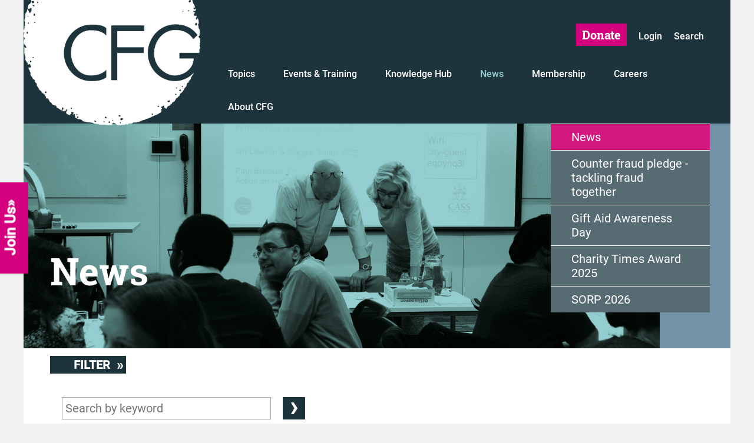

--- FILE ---
content_type: text/html; charset=utf-8
request_url: https://cfg.org.uk/news.aspx?pn=10&topic=0
body_size: 40246
content:


<!doctype html>
<html class="no-js" lang="en-GB">
    <head>
        <meta charset="utf-8">
        <meta http-equiv="x-ua-compatible" content="ie=edge">
        <title>Charity Finance Group | News</title>
        
        <meta name="description" content="The Charity Finance Group" />
        <meta name="viewport" content="width=device-width, initial-scale=1.0, maximum-scale=1.0, user-scalable=no">
        <meta name="HandheldFriendly" content="true" />
        <!--<meta name="robots" content="noindex, nofollow" /> remove this after dev site-->
        <link rel="apple-touch-icon" sizes="57x57" href="/assets/img/apple-touch-icon-57x57.png" />
        <link rel="apple-touch-icon" sizes="60x60" href="/assets/img/apple-touch-icon-60x60.png" />
        <link rel="apple-touch-icon" sizes="72x72" href="/assets/img/apple-touch-icon-72x72.png" />
        <link rel="apple-touch-icon" sizes="76x76" href="/assets/img/apple-touch-icon-76x76.png" />
        <link rel="apple-touch-icon" sizes="114x114" href="/assets/img/apple-touch-icon-114x114.png" />
        <link rel="apple-touch-icon" sizes="120x120" href="/assets/img/apple-touch-icon-120x120.png" />
        <link rel="apple-touch-icon" sizes="144x144" href="/assets/img/apple-touch-icon-144x144.png" />
        <link rel="apple-touch-icon" sizes="152x152" href="/assets/img/apple-touch-icon-152x152.png" />
        <link rel="apple-touch-icon" sizes="180x180" href="/assets/img/apple-touch-icon-180x180.png" />
        <link rel="icon" type="image/png" sizes="32x32" href="/assets/img/favicon-32x32.png" />
        <link rel="icon" type="image/png" sizes="192x192" href="/assets/img/android-chrome-192x192.png" />
        <link rel="icon" type="image/png" sizes="16x16" href="/assets/img/favicon-16x16.png" />
        <link rel="manifest" href="/assets/img/manifest.json" />
        <link rel="mask-icon" href="/assets/img/safari-pinned-tab.svg" />
        <link rel="shortcut icon" href="/assets/img/favicon.ico" />
        <meta name="msapplication-TileColor" content="#d5007f">
        <meta name="msapplication-TileImage" content="/assets/img/mstile-144x144.png">
        <meta name="msapplication-config" content="/assets/img/browserconfig.xml">
        <meta name="theme-color" content="#ffffff">

        <link rel="stylesheet" type="text/css" href="/assets/css/allpages9.css" /><link rel="stylesheet" type="text/css" href="/assets/css/diff.css" />
        <script type="text/javascript" src="/assets/js/vendor/modernizr-2.8.3.min.js"></script>
    </head>
    <body>
        
        <!--[if lt IE 8]>
            <p class="browserupgrade">You are using an <strong>outdated</strong> browser. Please <a href="http://browsehappy.com/">upgrade your browser</a> to improve your experience.</p>
        <![endif]-->

<div id="page-wrapper">
    <!-- .site-header-->
	<form method="post" action="./news.aspx?pn=10&amp;topic=0" id="Form1">
<div class="aspNetHidden">
<input type="hidden" name="__EVENTTARGET" id="__EVENTTARGET" value="" />
<input type="hidden" name="__EVENTARGUMENT" id="__EVENTARGUMENT" value="" />
<input type="hidden" name="__LASTFOCUS" id="__LASTFOCUS" value="" />
<input type="hidden" name="__VIEWSTATE" id="__VIEWSTATE" value="kNKJiRWUa92TCn9CiFP3LGamM+7awMowDhrftNKwYQmyA8iASB/Yg05D5GLEviWSFYEWunUC/RxwQdr/RYtga5X1kF2m4LQXIQ3z4FtTsvx3Xms3j3VGnKrhxlV2mRsksBAEy+KY0ZTYIhOV+aUQVG8psyh0W9mKimymq3swcW3/4+0tnkI7rwK8MgKaMa/S3Gr/VpCMV50Lf03OnTxzOPMjMSLqddP8YmcsIZFe/gy84ZIWNOJGwCGsqCKg3jNsHw0xxE2RMU8wlz4yBGldyGJcv7+6zPdWsZs8iUfCY0o1bUQ26km6U7mrhRFveQy8FTpjxk9aT+QJcAVVjGizRxIy6q0XaEF/[base64]/721rOcYq3iJinwL09nU6K86miQJ/mIBMJOhNq6J/VKgHdG8gT4AKnkO6bkcfV3LISR0ZbO25Jd5RNEiaNBWSh93K3EvlT+g5vxoX3otFkNm/RQYUWSUwBzlF/pE4CXYYPRsTqDfL4cFaVJdA6Qnv7BZkL0nn8K0UHjdjAcf3FkZH7aq8P8c4YQLrnSriPECqZ/aQDVcBFtRzQMklS7l5W6tdv8CflYJQZ+THKgRGyJdZbTwAlbky5aP5SbQDi+YWgPVnrvss8p/G/LZee8RybTbrnWMhdrH6ItWrPGQLbFzl0voeEX7MB5Rwnj+rWSQ4FtGz+Ws2fRqgLxDdNYS/8+mAYWKMhXT02IVltNiPvcvKIG1VukkZTA2aL5ODlQjULZSoDUzDbG1r2blJgoErgXMgscnu8unm5Os5Rx2DvoWhnyJzyhT0EgkJn+sZ4OXh+s1KpUbm5NSvgMB4lu6MSxtNvzZ1IK7AbjI4NgHB41iljqDpW6cJbV91E7gdUyeD7tO6HBduJ5Dl/bCbmhICd45/+nlkXtyu/+wcTQBX24DVtXfUk6gwewRXbccEFNrKviHmqsYO3gJJZncdZQZZ5tDIDP7HCK74g87aVVYeUJmet9+q4o6Hps34e9Om3Gu5wb5AwamOQyS0hzT69mHjciGFEAaIaWO90cnQ6LVukF1eA6lsi6TpV+kKw1opR90emYW7nI3Z/M4b3KmczvaeOowFzFMl2ZkMSOcXye+v7QD5jEUiZU6DX+elXK8wG84CKjN0CbR/9lqY5dlYq9Ipr/YRKCoOkz+9+X+4Fsf3SDtOTcXKbduGB8VOAJJi/aD4WWbEJNyU3buIbHetM8g3nwXMk/+Ot9o0U3oarl6R/BUjCAbc5pxVZk2y7bpNZ/x+OyRd0NRKCrPbvuGuyWi8vGW0O1VrR/7XiOZVFtf5ovtdbiaHDSgRLdyUhdNl8v0cl6GIkAdSK7o1iiyXoy3si//o2l0qTlrcgDyunBcwTe7uqgY8kjHNSMGgLM5rKmGpu/A+5FCwYt1J8dx+94RtPVcem55kcZ9ChGJc7kon/LPe1cAAMbvVapNYvNOYq2q9xIkbv3d03QOf4ZOLYJ2woB8h2qmvyrumCyl85dK3R88uMg4LBBHNUugLLn3YueiXKhNkYRppExQZ62dpWzBmvyVBxDeKaMay0PRi5oBDtK/u8D22PBk6SWRatFw52RdaQmETSzcYb0wHbI50YKUhy2e2ejqSXL2iri/qiYbdnfmNHP0g1WDuItYzNV1gVqsvffXKRbPDFJajZ0B/DNDp3EyiJdKmlwi68aRjoPK21qDNmnxlE/2LEcc93hAja5L1NUKgFLpku6yyjC96qyRWS5il6Nr0B+LdPk08BpQfW+U4a0qRo9m46r7brkfzs9ssZc7oYNz3QF2V9nyaZU6T2Kk6RqHrQm9v1DjUWuUzE7hLn6jkfjKMxGUOOt8zpIUev7q0gzE5Scm5ds9HpdOPCa6YH/Iuh8guxg80nff1AHXV7Ow42YfySXbV2QhnvEAAYZvhjxbSAd9DuYdjiEyLRpr+Ajga1GUCuY+0tO97Zq5pxEPRIlUtok3TNkjd1FJMors7F+tMiTx8xVTtWZfoKvATESJcQPuin9jiESvwONPo+uavpj/n2lPs5fmBr9evOjyl7gQey/Q520WVTuxrc+D0v/rBii/ETiXPu0GloW0uVI5B80RruFP2fAQyBaj4psWSTJT2vY2MctoHP9EuLeJg58RI9mJDZfvIUd4e9TXyuPwVPi2A2q1eiNc9ft9zUJaa/hDEKbY1B52+Tr70aCrfkNPL7Ai1Yajod56nb4VCTZiHAHAs9YqGbDobh5TPcOR+1eVXnA0+v43ksUM1cNjW+eswDK1WGHNS5CqsiB4Y4Yak/nBOe/32VjNvOrVrJhUJezBqS/FBYjGu2EGoXqPcnVcdQs7R57bToOJ1Y/Dg9fxBNesy03ZD/tShKZ7A2TXI7MlDa3R2kWNb32m9K4YVfgVDTm3Ib3mBOMAvFqdIZLeh5undNlmRnoaAa6C3pdAdOVhnXNR1jSXi0+hy/iKTwP97WCY8Q36AS5VuKh0YSpTSNJLoKqp3joNVCETQQ2mb0emcA/1xEbuVRrpV6snXu/vF+CLrpNAZdTyO5czeHXnAllSq4lupwrwOoiKhP6yJZrxix00ieA8Jj1Cgnv9NRFzmUHc+2CJpd9RxrHvVAsXuk17itzwJL+eeyKJIKF2DpCI8BXg4oGfq0Y8d/Ca0CTXP87ES0WLEh5e1d0DGe+ep7L668ehvT+E1EwOnFmImzzTzN4XqeuDZQaZK5jtiwuewZaLHQlSbezrTUACDGxjP68i691w+AMj9eBDBrM9A3dEwXYCHxgbNxXnLzme7c54rpHtdYX7Ll/XxtNeWUE65jDhUdOhAlpMwVWwYrxlxlSJbaiW/j5KR3MrWyyNtXJj29Sw76yOoU9DzdLhF/68JvpjqelR050fLVHX1ZOLQtumeadH6nErm3Wvxt46G6k7ed11qZpvgZZSbRfK4tWZHJR21sZVxGX4AEWhhmWaHcKK11+JNdyTV/[base64]/2lQeaqnenZz+KSws+28b3UvfjZ5E6MZG8u0OiVgELG4vPVfziaDFhFQYj6rcn91Mj0smzRidk9G8i2LSZu05tujDNGcdFoXh5C3xIPrbbghANkm+nkSKjAk+mHP+th/otFriFSUqaM235rBPmI3pUFQ3g0QUaIDnhUR/[base64]/iEhWCEhPzNmBrDgJY21Gnrwv826L57QRTfcSV6PP/F6qYJWWBu5WoeUw/eIjqP6Hu8ttv5L5AnQSDyMaD4SpgDWkfzqwVENbLUJ6T/kSB+4OJIpij/k6Iu02c2B18nwCr1q27lLH5FVHFBHWMxpbRZApn4flH1bbrpXlAHX9KmB5OMYqrVRyC/Co7110Dff382aRMT3i0RiWMHHDEZgG8SvM0UKn1VYnKu6Pa0uGRxPgjnk1jYo/j+UhtB0N1r/9EnQSvtAemI8ckDiVqTT/LZlorDbqtyB26D5LNq2kPOuZG//oDjyxXaZbaIAvSQnWHSYFSYPhibm06qIj575jilYF/uyZkpgm9O0HsbzVqyJhz7BGLmBLJi5IHBXb86Yns5x8SEsMrBy87SfgjPVE4+HOB+3Xp/zgcErkSgVe5hILMMPEXMKImqjDnHrK54pCPjXnaYvONqBht4GQeU5udNZ1tA11UfAomczv3tLGEl0D07nsLRNet/Y9K1/OknjExiShqs4gZbyXGzdcbOtO9wFKbt5Y8B2F/Hg/[base64]/qhJ4Ifvpee44oFMr0JS86tktRbMqfTzG2loW4Y2u3f1swHR1gbfAdp+uyA3aRzAcfsEpaj3BF5bmMhYgG9Lzbe76zxUipGFiSfYKPvjdszYllbL0vVfTiOekot2uqgAeinSXTtcMMD08XxgVeuQj/uRANTfL+Tdf3gqfKpnp60M4XLrZLjA9KQ5l7KNpc6QYpCPeeuDeyE74pBBDgoWcKDhXe4lHKfgDx+HyJUWSyRSUFXzRLB6+HMJq5BpZieqvFdaiRNB/1F+VCJCAKoyh6nws4oxf+XS3TQbg4/tZbFJjfdUUB1PCFiYORCMlwa2OLSh/U0JOrXUFk8of/3cri1mXr0w1EA/4QE6q/AlEVQCklx70MFvR1oO5QLvZ58mtTxMFcxDxHWYKE9aHYOdfGJgDbxGCryVrE9zbGaMS5U0F+53IVP9vnB4kJ8gjxnuytBpqqp8/L74Oznpcc2xshyiDlcO2IoCbsoa1k8WwSwwUuzoFvgc8zdZwU/FFAG24DKSYRLgG4UpY3VbvPzQD71YutUnXuVlhNECrDtDJS74Fp6ESlt0AAd7C4XNwXHT3sLLLO+FSafoy9QU066mtzSo7vb/kvj+vCkDxeYlUSG7/WK62DMS1pa6QmcCqoJt54LTFhW+l/54yaVD9ebQPc/PIkQyKO0mpH7ZBmTPlrfjhpkERcN2pY32djxlvXyqtfbP6IEsohtquhacz1qAeFmhQxRk736sbBQxIFKJYF6JaqPyC5ChTsol3ma/K3afoerK2To3guLZ7wI0nrIbGu7aahB6YD7T5E/MhRjC4iyPd/H+GHRIVIKRa9Q9iiQv4XDZrISRFGptqk2Qd6ltJrkYfxMCJk5DT7PnKu2SjdPbANq90Rj7emq1KbbVbC5kp9CGNzzMuOYE8BAaVEFRuC0vmOoDgXbYhmUpN/WEi7ISHVZOsvCLVy8GEEhgoSGvlyUa3zj9DR9oAw5HpOakfY7lEIChdmXHOZSoUjYdjmDtRuUkljE20KFhvE+zqItneBigc74o3amRBayxCj69BnDEIrCPKZWYIY2a1OrxhN04wlue4Xy/SHPt7bOzc1j0IX3HTgwYOwj9KDDlE09cHLg4hqk39qwsgRqbcUFrxYBjkt0uh9w4GdFRBSHKUwMir+vC/OtKEizYvGXiKqaHbZctKO34R8N44Vetat86PUt1wwnPVCTDyTMq4zWU7K8rGdFu42ECeJNquMG2ZJSsqkH6ObgUELxEuWeHW5kGKnoErQJuEfHd3FuAx2ZfHtPkt/5DzYHxxnarEUCQW28hMiwBmOylo50aofPNFzOryZW/uC348GYtlazQM2zkXhBeWtBA0vEhv/VGARYAMkAtInvLrFjV8MxEQ7rvkYfC7V/wP9mNmhMdGBeYDrApr3iAKANv5FybosdMyGg/[base64]/HJ5lOGlIQbwODuodDePZog6jTXHd1dtR33iVNkWsFSWn3+VE2Vhch9YUeW/J7I1i5PcC2GmUdADuqixkt4FSPzclejuHPSVfI/GO81fxGSk6BynuGqHcGhr+XPlQ7HNc3p4hGigGlkQjn8LgSE1d7VLpdKbum3oPuF18BBfk5mYwXegElFVftv3czJbhIqqsT9lHfu9Rh7ghzhsp30BTG2kd1bo+Eud3k5znmJz1BodpWe1DmyDBPNpqy+zMY3EpRb/t4DGwJDZk3e5Oe8+Gbj1323nsu/bvJXfA4OpjINTWvgyXKoPiH8H2GVWliMQBv6fi5RlJzzP2whQLCDm3Zyb9soFTOHucbWQl1Yy9zF7cdEe+YmTw5dVbqkkHcKfMt2copOWb7+6BZzEccrplaPNuuXnAFV8yOQgKdGJ5yu+Z9+a5msKJv8xxSDDOefg67ya4E+opXvpRJg6O0Q5Bun2WK1L0MhBXl/zvwxtGJUgXz8mMZFBzY6S3pyVZTD4uZygxC53G1pzv9BxfG0qRAXCS+mzL7NxVrEI7A8xzE8eifh0O/Cuu5g7b/LMP2UY2lt5YtrD2KKQRu1xEgg6dcR34ecFnm2GsYURSa51oTa44wnyENwb6/ftipXo5PgrEyFzrCnT7+EIwCYnJjqP2gqr8xWByJeqvcw4f0S1czPz3FP3GVPCRcvKaek4/lDfm3qu/[base64]/sh25AO85LNeI4/yRtxgSIllctV6FPQH0P8srB1lGKE9Kg/GDmIRc+mxdMMeK986th7fChXSw4oVw836lIC+Q19IgXbCQ3oA6+zymJHJq9GFOfxOKqGvTjexbaHOLAJKmtiFVU1kYYF5JnflOxFS/bxhy/9EZi2aKiGTgVJ2LjDQV4+ne6H36BAV/[base64]/PwYYF7F8T8mP6yXEQNwgSXtdFs25GvmtHVzUhcc84US+zNU9AZlfuwjrRWkQz1iOp5KiA03JBmPIMD2EuiBoNz37+NSuKf5kQoABjapU1DzAhrYr9dRc5Tt+5wmWCu9enuwdzW+885tzlP60MZ4D9fz8wnJm6MMQZZ1ZdmP/uI0kzkZsPnlfMpBCx/hYhjwnHRnwWlZSOaxGED1634LT4zux4XwcQlLW5ELBYUCmgaN0vzZlvRk1SkIB/qntsBqBZ41jXvR1Yhc1aqOUuZXNeX2mj3ANU0Rv6nWlCGWJrussU0tZOTGJMfblxqDp4oof148RTGr2ValYd2E1UEPWHE/u9LzEVW+W/wvqqjX9TCZ060vSq5HCQ2So66ldYLRyewz9iV5gLCJPxNx/Ye/[base64]/qvds5D1zQTSVvcG+FIxlK95jLaE0IbcTIFOqdWtb8Hd/TqJllxsU7ZPJkYu2fnIb4JUZAYOvx4rhhMtZGOBMAKPNNqGKvh9FyUIMb1JXFN27lo0YfoQBCEkd2Cij2Lky8Feu8rtHV1HnuxX2V9mB/3L/P/MmJ1BMv3ZCabx+mQjMUj+t/g03D+cSbjeNXvV1Nlw1UjztHNtXvDD6SMB3XgqV3Nwtv5BRapKiiL3k15U6iGvuF7Th5a97clkBSYb/R7+XZO6zuJgwPo7dey+8JtlDCVZsP0K+oQIyScis1mnfj9smTuqvmCIeWa7FipA9q2sT1qUhwaz8gBz9r9VLVzVIUSM5Wivx2L8oP0/hBTuRFZOAHQwvS1pIoJW/zgpVCXpK/Pkoko7XtxP4lpwn9A1tXaqlEUu3jg7shpbYKO1YX3tkD294Djo7U9lkA==" />
</div>

<script type="text/javascript">
//<![CDATA[
var theForm = document.forms['Form1'];
if (!theForm) {
    theForm = document.Form1;
}
function __doPostBack(eventTarget, eventArgument) {
    if (!theForm.onsubmit || (theForm.onsubmit() != false)) {
        theForm.__EVENTTARGET.value = eventTarget;
        theForm.__EVENTARGUMENT.value = eventArgument;
        theForm.submit();
    }
}
//]]>
</script>


<div class="aspNetHidden">

	<input type="hidden" name="__VIEWSTATEGENERATOR" id="__VIEWSTATEGENERATOR" value="CA8C29DA" />
	<input type="hidden" name="__EVENTVALIDATION" id="__EVENTVALIDATION" value="oGOsCVA0LzybtEpT8c+2j1mFFLqHrX8CwsHFxft4aIW7tZnPuob8M2UlgRXov3kVlNUG/KTe8oz8MpjxRPXiMShECo3EHxbE/CeGz2weC2+nfYdb8mEffsXtOwGw0Ndh+VBPj3EF7yqwM/2JLMvfKd8VNLXDfCSvy8yVD3iuFM8iZlX1wxn64ip8KMslXhKmjLTIhbxmflzTjYe51mE2ZeBcmiKpTKLJsgcegI0SEoLVnufs78UyQS6+skBTx6betT3NdIQUhuGA2OzR2vsGqxjEL1BNyyvkGYnwX8bZctjinuOyOwRTaxlyE1XThod7oKHC/7JG46bo03sjObYbUTR4l756aUNz6UkjnJJoP7bjuMgKp8BnICySJgIqaDr7Zeg/vtPCDX4F6/Larh8ahkfKuplQEOOuL+IQcJihrsnOcN+eUACWgPKAi7k9M5Z+bZ0gomzO9M/P5/z2Toi/rhU2ltVPp/g1J1VuIBso8VDweUKprE9iFqKGKWGa8cbHR6noYZtGpBO6CXkEqOGG/cwuSqHJ+TslNFfCLCzW20r/WkxxVBqEJx9vbqFZ0RSmItV1vuWTulCKAQaUJAa3amEV0RapLnkttU5Iy3EaJwvrlu4zE7gVyuZUuHSjCCoeSp1b/Wn+PeCqEhbA/Q/Bbc3+PirQFgX9eYHn/beOSxiiRlF/gEn8s2ZFVKq3u+mZvDG5JfCFgCR/UAkoYjtPkVqeetcO5wn3MFgEshcqq67qcvxw3Ofzf/VxHNRuB9HnHgraEhEEhPqnzEe4XnlKgbNesEOVRM4H6XpDZ0FHQlU=" />
</div>
    <header class="site-header clearfix">
        <div class="container clearfix">
            <div class="row clearfix">
                <div class="site-logo pull-left">
                    <a href="/home" title="Home">
                        <img src="/assets/img/site-logo.png" alt="Charity Finance Group" class="logosmall"/>
                    </a>
                </div>
                <div class="navigation-menus col-xs-9 pull-right">
                    <nav class="secondary-navigation clearfix">
                        <button class="hidden-md hidden-lg button-menu-toggle">
                            <span class="bar"></span>
                            <span class="bar"></span>
                            <span class="bar"></span>
                            <span class="bar"></span>
                            <span class="button-menu-toggle-label text-center">Menu</span>
                        </button>
                        <ul class="text-right"><li><button type="button" class="submitbtn pinkbtn donateBtn" onclick="window.open('https://www.justgiving.com/campaign/your-cfg'); return false;">Donate</button></li><li><a href="/membership/login" title="Login">Login</a></li><li><a id="aSearchMe" href="#" title="Search">Search</a></li></ul>
                        

<style type="text/css">
    #sTipsA {
        z-index:99; 
    }
        #sTipsA ol,#sTipsA li {
            margin-left:-10px;
        }
   .hideTip {
      position:absolute;
      top: -300px;
   }
   .showTip {
      position:absolute;
      top: 220px;
      width: 300px;
      height: 230px;
      border: solid 1px green;
      background-color: #c0c0c0; 
      padding: 10px;
   }
</style>


 <div id="header_search" class="site-search header_form form clsHide">
     <input name="SiteSearchX$hdrSearch" type="text" maxlength="32" id="SiteSearchX_hdrSearch" class="input-type icon-search" placeholder="Search by keyword" />
     
     <input type="submit" name="SiteSearchX$btnHdrSearch" value="" onclick="return checkHelp();" id="SiteSearchX_btnHdrSearch" class="square-search-btn icon-single-chevron-white" type="submit" style="float: right;" />
 </div> 

       <div id="sTipsA" class="hideTip">
             <p>Types of search:</p>
             <ol>
                <li><strong>Any</strong> - find items containing ANY (at least one) of the words entered</li>
                <li><strong>All</strong> - find items containing ALL of the words entered, not necessarily together</li>
                <li><strong>Exact</strong> - find items containing ALL of the words entered, together, in order.</li>
             </ol>
             <p><a class="handy" onclick="hideMe()">Hide this</a></p>
       </div>

<script type="text/javascript">

   function toggleTips() {
      var bOn = (document.getElementById("SiteSearchX_searchOption").value === '-1' ? true : false);
     // var bOn = (document.getElementById("sTipsA").className === 'hideTip' ? true : false);
      if (bOn) {
         document.getElementById("sTipsA").className = 'showTip';
      } else {
         document.getElementById("sTipsA").className = 'hideTip';
      }
   }

   function checkHelp() {
     var bOn = (document.getElementById("SiteSearchX_searchOption").value === '-1' ? true : false);
     if (bOn) {
         alert('Please select the type of search you want.');
         return false;
      } else {
         return true;
      }
   }

   function hideMe() {
      document.getElementById("sTipsA").className = 'hideTip';
   }

</script> 
                    </nav>
                    <nav class="primary-navigation hidden-sm hidden-xs clearfix">
                        <ul class="pull-right">
                            <li><a href="/topics">Topics</a></li><li><a href="/events_and_training">Events & Training</a></li><li><a href="/knowledge-hub">Knowledge Hub</a><ul Class="sub_menu"><li><a href="/knowledge-hub/articles">I'm looking for articles about...</a></li><li><a href="/knowledge-hub/publications">Publications</a></li><li><a href="/podcast">The CFG Podcast</a></li><li><a href="/net_zero_and_charities">Charities and the path to net zero</a></li><li><a href="/free_guides_for_small_charities">Guides for small charities</a></li><li><a href="/gift_aid_resource_hub">Gift Aid resource hub</a></li></ul></li><li Class="active-item"><a href="/news">News</a><ul Class="sub_menu"><li><a href="/fraudpledge">Counter fraud pledge - tackling fraud together</a></li><li><a href="/tickthebox">Gift Aid Awareness Day</a></li><li><a href="/CTA2025">Charity Times Award 2025</a></li><li><a href="/sorp_2025">SORP 2026</a></li></ul></li><li><a href="/membership">Membership</a><ul Class="sub_menu"><li><a href="/charity_membership">Charity membership</a><ul Class="sub_menu"><li><a href="/small_charities_programme_membership">Membership for small charities</a></li><li><a href="/special_interest_groups">Special Interest Groups</a><ul Class="sub_menu"><li><a href="/CommunityAccountant">Find a community accountant</a></li><li><a href="/ossig_committee_recruitment">OSSIG committee recruitment</a></li></ul></li><li><a href="/members">Members</a></li><li><a href="/MentoringScheme">Mentoring Scheme</a></li><li><a href="/UAComparison">Energy Comparison</a></li></ul></li><li><a href="/corporate_membership">Corporate membership</a><ul Class="sub_menu"><li><a href="/partners">Supplier Directory</a></li></ul></li><li><a href="/testimonials">What our members say about us</a></li></ul></li><li><a href="/careers">Careers</a><ul Class="sub_menu"><li><a href="/work_with_us">Work with us</a></li><li><a href="/advertise_with_us">Advertise with us</a></li><li><a href="/Charityfinancejobs">Third Sector jobs board</a></li></ul></li><li><a href="/about">About CFG</a><ul Class="sub_menu"><li><a href="/history">History</a></li><li><a href="/our_purpose">Our Purpose</a></li><li><a href="/team">Team</a></li><li><a href="/trustees">Trustees</a><ul Class="sub_menu"><li><a href="/become_a_trustee">Become a trustee</a></li></ul></li><li><a href="/diversity_main">Diversity</a></li><li><a href="/governance">Governance</a></li><li><a href="/policies">Policies</a></li><li><a href="/annual_report">Annual Report</a></li><li><a href="/our_funders">Our Funders</a></li><li><a href="/contact">Contact Us</a></li></ul></li>

                        </ul>
                    </nav>
                </div>
            </div>
        </div>
    </header>
    <!-- /.site-header -->
    <!-- .main -->
    <main role="main">
        <div class="clearfix">
            <!-- .page-banner -->
            <section class="page-banner clearfix">
                <img id="imgHeader" src="/assets/img/headers/News.jpg" />
            </section>
        </div>
        <!-- /.page-banner -->

        <div class="container nopadmobile clearfix">
            <div class="page-banner-caption col-md-8-2 col-md-offset-1-2 col-sm-8 col-xs-12">
                <div class="page-banner-inner">
                    <h1>News</h1>
                    
                    <div class="inner-search-form">
                        <div class="search-main-header clearfix">
                            <label class="blue-label tag-label">Filter <i class="icon icon-small-double-arrow-white"></i></label><br />&nbsp;
                        </div>
                         <div id="form_keyword_search" class="site-search keywordsingular">
                            <input name="sDWord" type="text" maxlength="30" id="sDWord" class="input-type icon-search" placeholder="Search by keyword" style="width:65%" />
                            
                           <button onclick="if (checkHelpF()) { __doPostBack('btDWord','') } else {return false} __doPostBack('btDWord','')" id="btDWord" type="submit" class="square-search-btn icon-single-chevron-white"></button> 
                           
                        </div>
                        <div id="form_select_search_3" class="site-search">
                            <select name="colTopics" onchange="javascript:setTimeout(&#39;__doPostBack(\&#39;colTopics\&#39;,\&#39;\&#39;)&#39;, 0)" id="colTopics" class="select-type icon-single-chevron-blue">
	<option selected="selected" value="0">All Topics</option>
	<option value="10">Accounting and reporting</option>
	<option value="18">Banking and financial services</option>
	<option value="9">Charity finance policy</option>
	<option value="13">Crisis management</option>
	<option value="19">Economy and policy</option>
	<option value="22">Environmental, social, governance (ESG)</option>
	<option value="8">Financial sustainability</option>
	<option value="7">Fraud</option>
	<option value="20">Funding</option>
	<option value="2">Gift Aid</option>
	<option value="6">Governance, legal and compliance</option>
	<option value="12">Investment</option>
	<option value="4">IT, technology and digital</option>
	<option value="1">Leadership and career development</option>
	<option value="23">Pensions</option>
	<option value="5">People and culture</option>
	<option value="21">Procurement and resources</option>
	<option value="11">Risk</option>
	<option value="3">Tax and VAT</option>

</select>                            
                        </div>
                        <div class="site-search">&nbsp;</div><div class="site-search">&nbsp;</div>
                    </div>
                </div>
            </div>

           <!-- .sidebar -->
           <aside class="sidebar col-md-3 col-sm-4 col-xs-12 pull-right">
                 
                 <nav class="sidebar-navigation clearfix">
<ul style="margin-bottom: 250px; padding-bottom: 1px;">
<li class="active_sidebar_item">
<a title="News" href="/news">News</a></li>
<li><a title="Counter fraud pledge - tackling fraud together" href="/fraudpledge">Counter fraud pledge - tackling fraud together</a>
</li>
<li><a title="Gift Aid Awareness Day" href="/tickthebox">Gift Aid Awareness Day</a>
</li>
<li><a title="Charity Times Award 2025" href="/CTA2025">Charity Times Award 2025</a>
</li>
<li><a title="SORP 2026" href="/sorp_2025">SORP 2026</a>
</li>

</ul></nav>

                 
                 <section class="sidebar-boxes clearfix">
<h5>Where next?</h5>
<div class="event-box box">
    <img src="/assets/img/next/WHERE-NEXT-EVENTS.jpg" alt="Gift Aid seminar"/>
    <a title="Events &amp; Training" href="/events_and_training"><span class="blue-label tag-label">Events &#187;</span></a>
    <div class="box-caption">
        <span class="box-date">Wednesday, 21 January 2026</span><br>
        <span class="box-name">Gift Aid seminar</span>
        <a href="/events_and_training/giftaidjan26" title="More" class="box-link">More &#187;</a>
    </div>
</div>


                 

<style type="text/css">
    #sTipsB {
        z-index:99; 
    }
        #sTipsB ol,#sTipsB li {
            margin-left:-10px;
        }
   .hideTip {
      display:none;
   }
   .showTip {
      display:inline;
      float:left;
      width: 280px;
      height: 230px;
      border: solid 1px green;
      background-color: #c0c0c0; 
      padding: 10px;
   }
</style>


<a id="aRHsearch"></a>
                    <div id="SiteSearch_pnlRHsearch" class="search-box box">
	 
                       <div id="form_select_search" class="site-search form" >
                             <div style="width:100%; float:left;"><label class="blue-label tag-label">Search <i class="icon icon-small-double-arrow-white"></i></label></div>
                             <div style="width:100%; float:left; clear:both; padding-top: 48px;">
                                 <select name="SiteSearch$resourcetype_search" id="SiteSearch_resourcetype_search" class="select-type icon-single-chevron-blue">
		<option value="0">Resource Type (All)</option>
		<option value="1">CFG Publications</option>
		<option value="2">Other resources</option>
		<option value="3">Helplines</option>
		<option value="4">Finance Focus</option>

	</select>
                                 
                                 <button onclick="__doPostBack('SiteSearch$btnST','')" id="SiteSearch_btnST" type="submit" class="square-search-btn icon-single-chevron-white"></button>
                             </div>
                       </div>
                       <div id="form_keyword_search" class="site-search form">
                           <div>
                            <input name="SiteSearch$sKeywords" type="text" maxlength="32" id="SiteSearch_sKeywords" class="input-type icon-search" placeholder="Search by keyword" onblur="this.value=XignoreTrailingSpaces(this.value); chkKW(&#39;SiteSearch_sKeywords&#39;);" />
                            
                            <button onclick="if (checkHelpB()) { __doPostBack('SiteSearch$btnSK','') } else {return false} __doPostBack('SiteSearch$btnSK','')" id="SiteSearch_btnSK" type="submit" class="square-search-btn icon-single-chevron-white"></button> 

       </div><div id="sTipsB" class="hideTip">
             <p>Types of search:</p>
             <ol>
                <li><strong>Any</strong> - find items containing ANY (at least one) of the words entered</li>
                <li><strong>All</strong> - find items containing ALL of the words entered, not necessarily together</li>
                <li><strong>Exact</strong> - find items containing ALL of the words entered, together, in order.</li>
             </ol>
             <p><a class="handy" onclick="hideMeB()">Hide this</a></p>
       </div>                       
                       </div>
                       


                   
</div>

<script type="text/javascript">

   function toggleTipsB() {
      var bOn = (document.getElementById("SiteSearch_searchOption").value === '-1' ? true : false);
      if (bOn) {
         document.getElementById("sTipsB").className = 'showTip';
      } else {
         document.getElementById("sTipsB").className = 'hideTip';
      }
   }

   function checkHelpB() {
      var bOn = (document.getElementById("SiteSearch_searchOption").value === '-1' ? true : false);
      if (bOn) {
         alert('Please select the type of search you want.');
         return false;
      } else {
         return true;
      }
   }

   function hideMeB() {
      document.getElementById("sTipsB").className = 'hideTip';
   }

</script> 
                 </section>  <!-- /section -->
            </aside>
            <!-- /.sidebar -->
            <div class="col-md-8-2 col-md-offset-1-2 col-sm-8 col-xs-12">
                 <!-- .general-content -->
                
                <!-- /.general-content -->
                <div class="item-list mixed-items clearfix">
                    
                    <div class="list-items news-items-listings mixed-items clearfix">
                        
                                <div class="bookmarked-category bookmarked-news listed-item clearfix">
                                    <div class="bookmarked-news clearfix">
                                        <div class="chat-icon listed-icon">
                                            <span>Jul</span> <span>5</span>
                                        </div>
                                        <div class="news-info listed-info">
                                            <span class="event-category tag-label">Economy and policy</span> <span class="event-category tag-label">Governance</span> <span class="event-category tag-label"> legal and compliance</span>
                                            <h4>General Election 2024: CFG statement</h4>
                                            <p>CFG welcomes the new Labour Government and points to the challenges ahead.</p>
                                            <a id="rptX_hypMore_0" href="general_election_2024_statement">Read more »</a>
                                        </div>
                                    </div>
                                </div>
                            
                                <div class="bookmarked-category bookmarked-news listed-item clearfix">
                                    <div class="bookmarked-news clearfix">
                                        <div class="chat-icon listed-icon">
                                            <span>Apr</span> <span>4</span>
                                        </div>
                                        <div class="news-info listed-info">
                                            <span class="event-category tag-label">Governance</span> <span class="event-category tag-label"> legal and compliance</span> <span class="event-category tag-label">Leadership and career development</span> <span class="event-category tag-label">People and culture</span>
                                            <h4>CFG announces new leadership appointments</h4>
                                            <p><strong>Media release:</strong> Charity Finance Group (CFG) is delighted to announce new appointments to its Board of Trustees. It is also pleased to announce changes to its executive team.</p>
                                            <a id="rptX_hypMore_1" href="cfg_announces_new_leadership_appointments">Read more »</a>
                                        </div>
                                    </div>
                                </div>
                            
                                <div class="bookmarked-category bookmarked-news listed-item clearfix">
                                    <div class="bookmarked-news clearfix">
                                        <div class="chat-icon listed-icon">
                                            <span>Mar</span> <span>6</span>
                                        </div>
                                        <div class="news-info listed-info">
                                            <span class="event-category tag-label">Economy and policy</span> <span class="event-category tag-label">Funding</span> <span class="event-category tag-label">Gift Aid</span> <span class="event-category tag-label">Governance</span> <span class="event-category tag-label"> legal and compliance</span> <span class="event-category tag-label">Pensions</span> <span class="event-category tag-label">Tax and VAT</span>
                                            <h4>Spring budget fails to address critical issues</h4>
                                            <p>We take a look at the government's spring budget announcements and what they'll mean for sector.</p>
                                            <a id="rptX_hypMore_2" href="spring_budget_fails_to_address_critical_issues">Read more »</a>
                                        </div>
                                    </div>
                                </div>
                            
                                <div class="bookmarked-category bookmarked-news listed-item clearfix">
                                    <div class="bookmarked-news clearfix">
                                        <div class="chat-icon listed-icon">
                                            <span>Feb</span> <span>14</span>
                                        </div>
                                        <div class="news-info listed-info">
                                            <span class="event-category tag-label">Accounting and reporting</span> <span class="event-category tag-label">Economy and policy</span> <span class="event-category tag-label">Funding</span> <span class="event-category tag-label">Governance</span> <span class="event-category tag-label"> legal and compliance</span> <span class="event-category tag-label">People and culture</span>
                                            <h4>A year of purpose and empowerment</h4>
                                            <p>Charity Finance Group publishes Trustees&rsquo; Annual Report for 2022/23.</p>
                                            <a id="rptX_hypMore_3" href="purpose_and_empowerment_CFG_trustees_annual_report_2022_23">Read more »</a>
                                        </div>
                                    </div>
                                </div>
                            
                                <div class="bookmarked-category bookmarked-news listed-item clearfix">
                                    <div class="bookmarked-news clearfix">
                                        <div class="chat-icon listed-icon">
                                            <span>Jan</span> <span>30</span>
                                        </div>
                                        <div class="news-info listed-info">
                                            <span class="event-category tag-label">Economy and policy</span> <span class="event-category tag-label">Gift Aid</span> <span class="event-category tag-label">Governance</span> <span class="event-category tag-label"> legal and compliance</span> <span class="event-category tag-label">Tax and VAT</span>
                                            <h4>Charities seek greater certainty ahead of Spring Budget</h4>
                                            <p>The Civil Society Group and CFG set out four main asks of government ahead of the Chancellor's Spring Budget in March.</p>
                                            <a id="rptX_hypMore_4" href="charity_sector_civil_society_group_asks_government_for_greater_certainty_ahead_of_spring_budget">Read more »</a>
                                        </div>
                                    </div>
                                </div>
                            
                        <div class="pagination clearfix">
 <ul class="pages">
<li><a href="/news.aspx?pn=1&topic=0">||&lt;</a></li>
<li><a href="/news.aspx?pn=5&topic=0">&lt;</a></li>
<li><a href="/news.aspx?pn=6&topic=0">6</a></li>
<li><a href="/news.aspx?pn=7&topic=0">7</a></li>
<li><a href="/news.aspx?pn=8&topic=0">8</a></li>
<li><a href="/news.aspx?pn=9&topic=0">9</a></li>
<li class="current_paged_item"><a href="/news.aspx?pn=10&topic=0">10</a></li>
<li><a href="/news.aspx?pn=11&topic=0">&gt;</a></li>
<li><a href="/news.aspx?pn=48&topic=0">&gt;||</a></li>
</ul>
</div>

                    </div>
                </div>
                <div class="sharethis-inline-share-buttons"></div>
            </div>
        </div>
    </main>
  </form>
</div>
      
<a href="/membership/joinus" class="fixed-side-btn pink-btn">Join Us</a>
<!-- .site-footer -->      
<footer class="site-footer beigebg clearfix">
    <div class="container clearfix">
        <div class="row clearfix">
            <div class="col-md-4 col-sm-5 col-xs-12">
                <ul class="social-media-links">
                    <li><a href="https://twitter.com/CFGtweets" title="Twitter" target="_blank"><i class="icon icon-twitter"></i></a></li>
                    <li><a href="https://www.facebook.com/charityfinancegroup/" title="Facebook" target="_blank"><i class="icon icon-facebook"></i></a></li>
                    <li><a href="https://www.linkedin.com/company/charity-finance-group/" title="Linkedin" target="_blank"><i class="icon icon-linkedin"></i></a></li>
                </ul>
				<img src="/assets/img/FR_Fundraising_Badge.png" alt="Registered with Fundraising Regulator" style="width:269px;height:115px" />
            </div>
            <div class="col-md-5 col-sm-7 col-xs-12">
                <h4>Subscribe to our Newsletter</h4>
                <div id="form_newsletter_footer" class="newsletter-form clearfix">
                    <input type="text" id="NewsSignUp" maxlength="50" placeholder="Enter email address here to subscribe"/>
                    <button type="button" onclick="newsletterSub($('#NewsSignUp').val(),0);" class="square-search-btn pink-btn icon-single-chevron-white"></button>
				</div>
				<div class="newsletter-form clearfix" style="margin-top:8px">
                                     <div class="chiller_cb mySpacer">
                                        <p><input type="checkBox" ID="chkTCem" />
                                         <label for="chkTCem">Please tick here to agree to our 
                                             <a target="_blank" title="opens in a new window" href="/privacy_and_cookies">terms of service and privacy statement</a></label>
                                         <span></span></p>
                                    </div>  
				</div>
            </div>
        </div>
        <div class="meta-links row clearfix">
            <div class="col-xs-12" style="text-align:center">
                <ul class="footer-links">
                    <li><a href="/sitemap" title="Sitemap">Sitemap</a></li>
                    <li><a href="/about/contact" title="contact">Contact Us</a></li>
                    <li><a href="/about/privacy_and_cookies" title="Privacy &amp; Cookies">Privacy &amp; Cookies</a></li>
				    <li><a title="Event Terms & Conditions" href="/about/Events_TermsConditions">Event Terms &amp; Conditions</a></li>					
                </ul>
            </div>
            <div class="col-xs-12" style="text-align:center">
                <p>Copyright © 2023 Charity Finance Group. All rights reserved. Registered charity in England and Wales (No. 1054914). Registered charity in Scotland (No. SC052037).</p>
            </div>
        </div>
    </div>
</footer>

<!-- /.site-footer -->



<script type="text/javascript" src="/assets/js/vendor/jquery-1.12.0.min.js"></script>
<!--<script src="/assets/js/plugins.js"></script>
<script src="/assets/js/slick.min.js"></script>
<script src="/assets/js/animsition.min.js"></script>
<script src="/assets/js/accordiontab.min.js"></script>
<script src="/assets/js/main.js"></script>-->
<script type="text/javascript" src="/assets/js/allpages11.js"></script>
<script type="text/javascript">$(function() {
$('#sDWord').keypress(function (e) {
  if (e.which == 13) {
    $('#btDWord').trigger('click');  
  }
});
});</script>
<script type="text/javascript">$(function() {
$('#SiteSearch_sKeywords').keypress(function (e) {
  if (e.which == 13) {
    $('#SiteSearch_btnSK').trigger('click');  
  }
});
});</script>


<!-- <script type="text/javascript" src="/assets/js/tips.js"></script> -->
</body>
</html>





--- FILE ---
content_type: text/css
request_url: https://cfg.org.uk/assets/css/allpages9.css
body_size: 344929
content:
/*!
 * Bootstrap v3.3.7 (http://getbootstrap.com)
 * Copyright 2011-2016 Twitter, Inc.
 * Licensed under MIT (https://github.com/twbs/bootstrap/blob/master/LICENSE)
 *//*! normalize.css v3.0.3 | MIT License | github.com/necolas/normalize.css */
html {font-family:sans-serif;-webkit-text-size-adjust:100%;-ms-text-size-adjust:100%}body{margin:0}article,aside,details,figcaption,figure,footer,header,hgroup,main,menu,nav,section,summary{display:block}audio,canvas,progress,video{display:inline-block;vertical-align:baseline}audio:not([controls]){display:none;height:0}[hidden],template{display:none}a{background-color:transparent}a:active,a:hover{outline:0}abbr[title]{border-bottom:1px dotted}b,strong{font-weight:700}dfn{font-style:italic}h1{margin:.67em 0;font-size:2em}mark{color:#000;background:#ff0}small{font-size:80%}sub,sup{position:relative;font-size:75%;line-height:0;vertical-align:baseline}sup{top:-.5em}sub{bottom:-.25em}img{border:0}svg:not(:root){overflow:hidden}figure{margin:1em 40px}hr{height:0;-webkit-box-sizing:content-box;-moz-box-sizing:content-box;box-sizing:content-box}pre{overflow:auto}code,kbd,pre,samp{font-family:monospace,monospace;font-size:1em}button,input,optgroup,select,textarea{margin:0;font:inherit;color:inherit}button{overflow:visible}button,select{text-transform:none}button,html input[type=button],input[type=reset],input[type=submit]{-webkit-appearance:button;cursor:pointer}button[disabled],html input[disabled]{cursor:default}button::-moz-focus-inner,input::-moz-focus-inner{padding:0;border:0}input{line-height:normal}input[type=checkbox],input[type=radio]{-webkit-box-sizing:border-box;-moz-box-sizing:border-box;box-sizing:border-box;padding:0}input[type=number]::-webkit-inner-spin-button,input[type=number]::-webkit-outer-spin-button{height:auto}input[type=search]{-webkit-box-sizing:content-box;-moz-box-sizing:content-box;box-sizing:content-box;-webkit-appearance:textfield}input[type=search]::-webkit-search-cancel-button,input[type=search]::-webkit-search-decoration{-webkit-appearance:none}fieldset{padding:.35em .625em .75em;margin:0 2px;border:1px solid silver}legend{padding:0;border:0}textarea{overflow:auto}optgroup{font-weight:700}table{border-spacing:0;border-collapse:collapse}td,th{padding:0}/*! Source: https://github.com/h5bp/html5-boilerplate/blob/master/src/css/main.css */@media print{*,:after,:before{color:#000!important;text-shadow:none!important;background:0 0!important;-webkit-box-shadow:none!important;box-shadow:none!important}a,a:visited{text-decoration:underline}a[href]:after{content:" (" attr(href) ")"}abbr[title]:after{content:" (" attr(title) ")"}a[href^="javascript:"]:after,a[href^="#"]:after{content:""}blockquote,pre{border:1px solid #999;page-break-inside:avoid}thead{display:table-header-group}img,tr{page-break-inside:avoid}img{max-width:100%!important}h2,h3,p{orphans:3;widows:3}h2,h3{page-break-after:avoid}.navbar{display:none}.btn>.caret,.dropup>.btn>.caret{border-top-color:#000!important}.label{border:1px solid #000}.table{border-collapse:collapse!important}.table td,.table th{background-color:#fff!important}.table-bordered td,.table-bordered th{border:1px solid #ddd!important}}@font-face{font-family:'Glyphicons Halflings';src:url(../fonts/glyphicons-halflings-regular.eot);src:url(../fonts/glyphicons-halflings-regular.eot?#iefix) format('embedded-opentype'),url(../fonts/glyphicons-halflings-regular.woff2) format('woff2'),url(../fonts/glyphicons-halflings-regular.woff) format('woff'),url(../fonts/glyphicons-halflings-regular.ttf) format('truetype'),url(../fonts/glyphicons-halflings-regular.svg#glyphicons_halflingsregular) format('svg')}.glyphicon{position:relative;top:1px;display:inline-block;font-family:'Glyphicons Halflings';font-style:normal;font-weight:400;line-height:1;-webkit-font-smoothing:antialiased;-moz-osx-font-smoothing:grayscale}.glyphicon-asterisk:before{content:"\002a"}.glyphicon-plus:before{content:"\002b"}.glyphicon-eur:before,.glyphicon-euro:before{content:"\20ac"}.glyphicon-minus:before{content:"\2212"}.glyphicon-cloud:before{content:"\2601"}.glyphicon-envelope:before{content:"\2709"}.glyphicon-pencil:before{content:"\270f"}.glyphicon-glass:before{content:"\e001"}.glyphicon-music:before{content:"\e002"}.glyphicon-search:before{content:"\e003"}.glyphicon-heart:before{content:"\e005"}.glyphicon-star:before{content:"\e006"}.glyphicon-star-empty:before{content:"\e007"}.glyphicon-user:before{content:"\e008"}.glyphicon-film:before{content:"\e009"}.glyphicon-th-large:before{content:"\e010"}.glyphicon-th:before{content:"\e011"}.glyphicon-th-list:before{content:"\e012"}.glyphicon-ok:before{content:"\e013"}.glyphicon-remove:before{content:"\e014"}.glyphicon-zoom-in:before{content:"\e015"}.glyphicon-zoom-out:before{content:"\e016"}.glyphicon-off:before{content:"\e017"}.glyphicon-signal:before{content:"\e018"}.glyphicon-cog:before{content:"\e019"}.glyphicon-trash:before{content:"\e020"}.glyphicon-home:before{content:"\e021"}.glyphicon-file:before{content:"\e022"}.glyphicon-time:before{content:"\e023"}.glyphicon-road:before{content:"\e024"}.glyphicon-download-alt:before{content:"\e025"}.glyphicon-download:before{content:"\e026"}.glyphicon-upload:before{content:"\e027"}.glyphicon-inbox:before{content:"\e028"}.glyphicon-play-circle:before{content:"\e029"}.glyphicon-repeat:before{content:"\e030"}.glyphicon-refresh:before{content:"\e031"}.glyphicon-list-alt:before{content:"\e032"}.glyphicon-lock:before{content:"\e033"}.glyphicon-flag:before{content:"\e034"}.glyphicon-headphones:before{content:"\e035"}.glyphicon-volume-off:before{content:"\e036"}.glyphicon-volume-down:before{content:"\e037"}.glyphicon-volume-up:before{content:"\e038"}.glyphicon-qrcode:before{content:"\e039"}.glyphicon-barcode:before{content:"\e040"}.glyphicon-tag:before{content:"\e041"}.glyphicon-tags:before{content:"\e042"}.glyphicon-book:before{content:"\e043"}.glyphicon-bookmark:before{content:"\e044"}.glyphicon-print:before{content:"\e045"}.glyphicon-camera:before{content:"\e046"}.glyphicon-font:before{content:"\e047"}.glyphicon-bold:before{content:"\e048"}.glyphicon-italic:before{content:"\e049"}.glyphicon-text-height:before{content:"\e050"}.glyphicon-text-width:before{content:"\e051"}.glyphicon-align-left:before{content:"\e052"}.glyphicon-align-center:before{content:"\e053"}.glyphicon-align-right:before{content:"\e054"}.glyphicon-align-justify:before{content:"\e055"}.glyphicon-list:before{content:"\e056"}.glyphicon-indent-left:before{content:"\e057"}.glyphicon-indent-right:before{content:"\e058"}.glyphicon-facetime-video:before{content:"\e059"}.glyphicon-picture:before{content:"\e060"}.glyphicon-map-marker:before{content:"\e062"}.glyphicon-adjust:before{content:"\e063"}.glyphicon-tint:before{content:"\e064"}.glyphicon-edit:before{content:"\e065"}.glyphicon-share:before{content:"\e066"}.glyphicon-check:before{content:"\e067"}.glyphicon-move:before{content:"\e068"}.glyphicon-step-backward:before{content:"\e069"}.glyphicon-fast-backward:before{content:"\e070"}.glyphicon-backward:before{content:"\e071"}.glyphicon-play:before{content:"\e072"}.glyphicon-pause:before{content:"\e073"}.glyphicon-stop:before{content:"\e074"}.glyphicon-forward:before{content:"\e075"}.glyphicon-fast-forward:before{content:"\e076"}.glyphicon-step-forward:before{content:"\e077"}.glyphicon-eject:before{content:"\e078"}.glyphicon-chevron-left:before{content:"\e079"}.glyphicon-chevron-right:before{content:"\e080"}.glyphicon-plus-sign:before{content:"\e081"}.glyphicon-minus-sign:before{content:"\e082"}.glyphicon-remove-sign:before{content:"\e083"}.glyphicon-ok-sign:before{content:"\e084"}.glyphicon-question-sign:before{content:"\e085"}.glyphicon-info-sign:before{content:"\e086"}.glyphicon-screenshot:before{content:"\e087"}.glyphicon-remove-circle:before{content:"\e088"}.glyphicon-ok-circle:before{content:"\e089"}.glyphicon-ban-circle:before{content:"\e090"}.glyphicon-arrow-left:before{content:"\e091"}.glyphicon-arrow-right:before{content:"\e092"}.glyphicon-arrow-up:before{content:"\e093"}.glyphicon-arrow-down:before{content:"\e094"}.glyphicon-share-alt:before{content:"\e095"}.glyphicon-resize-full:before{content:"\e096"}.glyphicon-resize-small:before{content:"\e097"}.glyphicon-exclamation-sign:before{content:"\e101"}.glyphicon-gift:before{content:"\e102"}.glyphicon-leaf:before{content:"\e103"}.glyphicon-fire:before{content:"\e104"}.glyphicon-eye-open:before{content:"\e105"}.glyphicon-eye-close:before{content:"\e106"}.glyphicon-warning-sign:before{content:"\e107"}.glyphicon-plane:before{content:"\e108"}.glyphicon-calendar:before{content:"\e109"}.glyphicon-random:before{content:"\e110"}.glyphicon-comment:before{content:"\e111"}.glyphicon-magnet:before{content:"\e112"}.glyphicon-chevron-up:before{content:"\e113"}.glyphicon-chevron-down:before{content:"\e114"}.glyphicon-retweet:before{content:"\e115"}.glyphicon-shopping-cart:before{content:"\e116"}.glyphicon-folder-close:before{content:"\e117"}.glyphicon-folder-open:before{content:"\e118"}.glyphicon-resize-vertical:before{content:"\e119"}.glyphicon-resize-horizontal:before{content:"\e120"}.glyphicon-hdd:before{content:"\e121"}.glyphicon-bullhorn:before{content:"\e122"}.glyphicon-bell:before{content:"\e123"}.glyphicon-certificate:before{content:"\e124"}.glyphicon-thumbs-up:before{content:"\e125"}.glyphicon-thumbs-down:before{content:"\e126"}.glyphicon-hand-right:before{content:"\e127"}.glyphicon-hand-left:before{content:"\e128"}.glyphicon-hand-up:before{content:"\e129"}.glyphicon-hand-down:before{content:"\e130"}.glyphicon-circle-arrow-right:before{content:"\e131"}.glyphicon-circle-arrow-left:before{content:"\e132"}.glyphicon-circle-arrow-up:before{content:"\e133"}.glyphicon-circle-arrow-down:before{content:"\e134"}.glyphicon-globe:before{content:"\e135"}.glyphicon-wrench:before{content:"\e136"}.glyphicon-tasks:before{content:"\e137"}.glyphicon-filter:before{content:"\e138"}.glyphicon-briefcase:before{content:"\e139"}.glyphicon-fullscreen:before{content:"\e140"}.glyphicon-dashboard:before{content:"\e141"}.glyphicon-paperclip:before{content:"\e142"}.glyphicon-heart-empty:before{content:"\e143"}.glyphicon-link:before{content:"\e144"}.glyphicon-phone:before{content:"\e145"}.glyphicon-pushpin:before{content:"\e146"}.glyphicon-usd:before{content:"\e148"}.glyphicon-gbp:before{content:"\e149"}.glyphicon-sort:before{content:"\e150"}.glyphicon-sort-by-alphabet:before{content:"\e151"}.glyphicon-sort-by-alphabet-alt:before{content:"\e152"}.glyphicon-sort-by-order:before{content:"\e153"}.glyphicon-sort-by-order-alt:before{content:"\e154"}.glyphicon-sort-by-attributes:before{content:"\e155"}.glyphicon-sort-by-attributes-alt:before{content:"\e156"}.glyphicon-unchecked:before{content:"\e157"}.glyphicon-expand:before{content:"\e158"}.glyphicon-collapse-down:before{content:"\e159"}.glyphicon-collapse-up:before{content:"\e160"}.glyphicon-log-in:before{content:"\e161"}.glyphicon-flash:before{content:"\e162"}.glyphicon-log-out:before{content:"\e163"}.glyphicon-new-window:before{content:"\e164"}.glyphicon-record:before{content:"\e165"}.glyphicon-save:before{content:"\e166"}.glyphicon-open:before{content:"\e167"}.glyphicon-saved:before{content:"\e168"}.glyphicon-import:before{content:"\e169"}.glyphicon-export:before{content:"\e170"}.glyphicon-send:before{content:"\e171"}.glyphicon-floppy-disk:before{content:"\e172"}.glyphicon-floppy-saved:before{content:"\e173"}.glyphicon-floppy-remove:before{content:"\e174"}.glyphicon-floppy-save:before{content:"\e175"}.glyphicon-floppy-open:before{content:"\e176"}.glyphicon-credit-card:before{content:"\e177"}.glyphicon-transfer:before{content:"\e178"}.glyphicon-cutlery:before{content:"\e179"}.glyphicon-header:before{content:"\e180"}.glyphicon-compressed:before{content:"\e181"}.glyphicon-earphone:before{content:"\e182"}.glyphicon-phone-alt:before{content:"\e183"}.glyphicon-tower:before{content:"\e184"}.glyphicon-stats:before{content:"\e185"}.glyphicon-sd-video:before{content:"\e186"}.glyphicon-hd-video:before{content:"\e187"}.glyphicon-subtitles:before{content:"\e188"}.glyphicon-sound-stereo:before{content:"\e189"}.glyphicon-sound-dolby:before{content:"\e190"}.glyphicon-sound-5-1:before{content:"\e191"}.glyphicon-sound-6-1:before{content:"\e192"}.glyphicon-sound-7-1:before{content:"\e193"}.glyphicon-copyright-mark:before{content:"\e194"}.glyphicon-registration-mark:before{content:"\e195"}.glyphicon-cloud-download:before{content:"\e197"}.glyphicon-cloud-upload:before{content:"\e198"}.glyphicon-tree-conifer:before{content:"\e199"}.glyphicon-tree-deciduous:before{content:"\e200"}.glyphicon-cd:before{content:"\e201"}.glyphicon-save-file:before{content:"\e202"}.glyphicon-open-file:before{content:"\e203"}.glyphicon-level-up:before{content:"\e204"}.glyphicon-copy:before{content:"\e205"}.glyphicon-paste:before{content:"\e206"}.glyphicon-alert:before{content:"\e209"}.glyphicon-equalizer:before{content:"\e210"}.glyphicon-king:before{content:"\e211"}.glyphicon-queen:before{content:"\e212"}.glyphicon-pawn:before{content:"\e213"}.glyphicon-bishop:before{content:"\e214"}.glyphicon-knight:before{content:"\e215"}.glyphicon-baby-formula:before{content:"\e216"}.glyphicon-tent:before{content:"\26fa"}.glyphicon-blackboard:before{content:"\e218"}.glyphicon-bed:before{content:"\e219"}.glyphicon-apple:before{content:"\f8ff"}.glyphicon-erase:before{content:"\e221"}.glyphicon-hourglass:before{content:"\231b"}.glyphicon-lamp:before{content:"\e223"}.glyphicon-duplicate:before{content:"\e224"}.glyphicon-piggy-bank:before{content:"\e225"}.glyphicon-scissors:before{content:"\e226"}.glyphicon-bitcoin:before{content:"\e227"}.glyphicon-btc:before{content:"\e227"}.glyphicon-xbt:before{content:"\e227"}.glyphicon-yen:before{content:"\00a5"}.glyphicon-jpy:before{content:"\00a5"}.glyphicon-ruble:before{content:"\20bd"}.glyphicon-rub:before{content:"\20bd"}.glyphicon-scale:before{content:"\e230"}.glyphicon-ice-lolly:before{content:"\e231"}.glyphicon-ice-lolly-tasted:before{content:"\e232"}.glyphicon-education:before{content:"\e233"}.glyphicon-option-horizontal:before{content:"\e234"}.glyphicon-option-vertical:before{content:"\e235"}.glyphicon-menu-hamburger:before{content:"\e236"}.glyphicon-modal-window:before{content:"\e237"}.glyphicon-oil:before{content:"\e238"}.glyphicon-grain:before{content:"\e239"}.glyphicon-sunglasses:before{content:"\e240"}.glyphicon-text-size:before{content:"\e241"}.glyphicon-text-color:before{content:"\e242"}.glyphicon-text-background:before{content:"\e243"}.glyphicon-object-align-top:before{content:"\e244"}.glyphicon-object-align-bottom:before{content:"\e245"}.glyphicon-object-align-horizontal:before{content:"\e246"}.glyphicon-object-align-left:before{content:"\e247"}.glyphicon-object-align-vertical:before{content:"\e248"}.glyphicon-object-align-right:before{content:"\e249"}.glyphicon-triangle-right:before{content:"\e250"}.glyphicon-triangle-left:before{content:"\e251"}.glyphicon-triangle-bottom:before{content:"\e252"}.glyphicon-triangle-top:before{content:"\e253"}.glyphicon-console:before{content:"\e254"}.glyphicon-superscript:before{content:"\e255"}.glyphicon-subscript:before{content:"\e256"}.glyphicon-menu-left:before{content:"\e257"}.glyphicon-menu-right:before{content:"\e258"}.glyphicon-menu-down:before{content:"\e259"}.glyphicon-menu-up:before{content:"\e260"}*{-webkit-box-sizing:border-box;-moz-box-sizing:border-box;box-sizing:border-box}:after,:before{-webkit-box-sizing:border-box;-moz-box-sizing:border-box;box-sizing:border-box}html{font-size:10px;-webkit-tap-highlight-color:rgba(0,0,0,0)}body{font-family:"Helvetica Neue",Helvetica,Arial,sans-serif;font-size:14px;line-height:1.42857143;color:#333;background-color:#fff}button,input,select,textarea{font-family:inherit;font-size:inherit;line-height:inherit}a{color:#337ab7;text-decoration:none}a:focus,a:hover{color:#23527c;text-decoration:underline}a:focus{outline:5px auto -webkit-focus-ring-color;outline-offset:-2px}figure{margin:0}img{vertical-align:middle}.carousel-inner>.item>a>img,.carousel-inner>.item>img,.img-responsive,.thumbnail a>img,.thumbnail>img{display:block;max-width:100%;height:auto}.img-rounded{border-radius:6px}.img-thumbnail{display:inline-block;max-width:100%;height:auto;padding:4px;line-height:1.42857143;background-color:#fff;border:1px solid #ddd;border-radius:4px;-webkit-transition:all .2s ease-in-out;-o-transition:all .2s ease-in-out;transition:all .2s ease-in-out}.img-circle{border-radius:50%}hr{margin-top:20px;margin-bottom:20px;border:0;border-top:1px solid #eee}.sr-only{position:absolute;width:1px;height:1px;padding:0;margin:-1px;overflow:hidden;clip:rect(0,0,0,0);border:0}.sr-only-focusable:active,.sr-only-focusable:focus{position:static;width:auto;height:auto;margin:0;overflow:visible;clip:auto}[role=button]{cursor:pointer}.h1,.h2,.h3,.h4,.h5,.h6,h1,h2,h3,h4,h5,h6{font-family:inherit;font-weight:500;line-height:1.1;color:inherit}.h1 .small,.h1 small,.h2 .small,.h2 small,.h3 .small,.h3 small,.h4 .small,.h4 small,.h5 .small,.h5 small,.h6 .small,.h6 small,h1 .small,h1 small,h2 .small,h2 small,h3 .small,h3 small,h4 .small,h4 small,h5 .small,h5 small,h6 .small,h6 small{font-weight:400;line-height:1;color:#777}.h1,.h2,.h3,h1,h2,h3{margin-top:20px;margin-bottom:10px}.h1 .small,.h1 small,.h2 .small,.h2 small,.h3 .small,.h3 small,h1 .small,h1 small,h2 .small,h2 small,h3 .small,h3 small{font-size:65%}.h4,.h5,.h6,h4,h5,h6{margin-top:10px;margin-bottom:10px}.h4 .small,.h4 small,.h5 .small,.h5 small,.h6 .small,.h6 small,h4 .small,h4 small,h5 .small,h5 small,h6 .small,h6 small{font-size:75%}.h1,h1{font-size:36px}.h2,h2{font-size:30px}.h3,h3{font-size:24px}.h4,h4{font-size:18px}.h5,h5{font-size:14px}.h6,h6{font-size:12px}p{margin:0 0 10px}.lead{margin-bottom:20px;font-size:16px;font-weight:300;line-height:1.4}@media (min-width:768px){.lead{font-size:21px}}.small,small{font-size:85%}.mark,mark{padding:.2em;background-color:#fcf8e3}.text-left{text-align:left}.text-right{text-align:right}.text-center{text-align:center}.text-justify{text-align:justify}.text-nowrap{white-space:nowrap}.text-lowercase{text-transform:lowercase}.text-uppercase{text-transform:uppercase}.text-capitalize{text-transform:capitalize}.text-muted{color:#777}.text-primary{color:#337ab7}a.text-primary:focus,a.text-primary:hover{color:#286090}.text-success{color:#3c763d}a.text-success:focus,a.text-success:hover{color:#2b542c}.text-info{color:#31708f}a.text-info:focus,a.text-info:hover{color:#245269}.text-warning{color:#8a6d3b}a.text-warning:focus,a.text-warning:hover{color:#66512c}.text-danger{color:#a94442}a.text-danger:focus,a.text-danger:hover{color:#843534}.bg-primary{color:#fff;background-color:#337ab7}a.bg-primary:focus,a.bg-primary:hover{background-color:#286090}.bg-success{background-color:#dff0d8}a.bg-success:focus,a.bg-success:hover{background-color:#c1e2b3}.bg-info{background-color:#d9edf7}a.bg-info:focus,a.bg-info:hover{background-color:#afd9ee}.bg-warning{background-color:#fcf8e3}a.bg-warning:focus,a.bg-warning:hover{background-color:#f7ecb5}.bg-danger{background-color:#f2dede}a.bg-danger:focus,a.bg-danger:hover{background-color:#e4b9b9}.page-header{padding-bottom:9px;margin:40px 0 20px;border-bottom:1px solid #eee}ol,ul{margin-top:0;margin-bottom:10px}ol ol,ol ul,ul ol,ul ul{margin-bottom:0}.list-unstyled{padding-left:0;list-style:none}.list-inline{padding-left:0;margin-left:-5px;list-style:none}.list-inline>li{display:inline-block;padding-right:5px;padding-left:5px}dl{margin-top:0;margin-bottom:20px}dd,dt{line-height:1.42857143}dt{font-weight:700}dd{margin-left:0}@media (min-width:768px){.dl-horizontal dt{float:left;width:160px;overflow:hidden;clear:left;text-align:right;text-overflow:ellipsis;white-space:nowrap}.dl-horizontal dd{margin-left:180px}}abbr[data-original-title],abbr[title]{cursor:help;border-bottom:1px dotted #777}.initialism{font-size:90%;text-transform:uppercase}blockquote{padding:10px 20px;margin:0 0 20px;font-size:17.5px;border-left:5px solid #eee}blockquote ol:last-child,blockquote p:last-child,blockquote ul:last-child{margin-bottom:0}blockquote .small,blockquote footer,blockquote small{display:block;font-size:80%;line-height:1.42857143;color:#777}blockquote .small:before,blockquote footer:before,blockquote small:before{content:'\2014 \00A0'}.blockquote-reverse,blockquote.pull-right{padding-right:15px;padding-left:0;text-align:right;border-right:5px solid #eee;border-left:0}.blockquote-reverse .small:before,.blockquote-reverse footer:before,.blockquote-reverse small:before,blockquote.pull-right .small:before,blockquote.pull-right footer:before,blockquote.pull-right small:before{content:''}.blockquote-reverse .small:after,.blockquote-reverse footer:after,.blockquote-reverse small:after,blockquote.pull-right .small:after,blockquote.pull-right footer:after,blockquote.pull-right small:after{content:'\00A0 \2014'}address{margin-bottom:20px;font-style:normal;line-height:1.42857143}code,kbd,pre,samp{font-family:Menlo,Monaco,Consolas,"Courier New",monospace}code{padding:2px 4px;font-size:90%;color:#c7254e;background-color:#f9f2f4;border-radius:4px}kbd{padding:2px 4px;font-size:90%;color:#fff;background-color:#333;border-radius:3px;-webkit-box-shadow:inset 0 -1px 0 rgba(0,0,0,.25);box-shadow:inset 0 -1px 0 rgba(0,0,0,.25)}kbd kbd{padding:0;font-size:100%;font-weight:700;-webkit-box-shadow:none;box-shadow:none}pre{display:block;padding:9.5px;margin:0 0 10px;font-size:13px;line-height:1.42857143;color:#333;word-break:break-all;word-wrap:break-word;background-color:#f5f5f5;border:1px solid #ccc;border-radius:4px}pre code{padding:0;font-size:inherit;color:inherit;white-space:pre-wrap;background-color:transparent;border-radius:0}.pre-scrollable{max-height:340px;overflow-y:scroll}.container{padding-right:15px;padding-left:15px;margin-right:auto;margin-left:auto}@media (min-width:768px){.container{width:750px}}@media (min-width:992px){.container{width:970px}}@media (min-width:1200px){.container{width:1170px}}.container-fluid{padding-right:15px;padding-left:15px;margin-right:auto;margin-left:auto}.row{margin-right:-15px;margin-left:-15px}.col-lg-1,.col-lg-10,.col-lg-11,.col-lg-12,.col-lg-2,.col-lg-3,.col-lg-4,.col-lg-5,.col-lg-6,.col-lg-7,.col-lg-8,.col-lg-9,.col-md-1,.col-md-10,.col-md-11,.col-md-12,.col-md-2,.col-md-3,.col-md-4,.col-md-5,.col-md-6,.col-md-7,.col-md-8,.col-md-9,.col-sm-1,.col-sm-10,.col-sm-11,.col-sm-12,.col-sm-2,.col-sm-3,.col-sm-4,.col-sm-5,.col-sm-6,.col-sm-7,.col-sm-8,.col-sm-9,.col-xs-1,.col-xs-10,.col-xs-11,.col-xs-12,.col-xs-2,.col-xs-3,.col-xs-4,.col-xs-5,.col-xs-6,.col-xs-7,.col-xs-8,.col-xs-9{position:relative;min-height:1px;padding-right:15px;padding-left:15px}.col-xs-1,.col-xs-10,.col-xs-11,.col-xs-12,.col-xs-2,.col-xs-3,.col-xs-4,.col-xs-5,.col-xs-6,.col-xs-7,.col-xs-8,.col-xs-9{float:left}.col-xs-12{width:100%}.col-xs-11{width:91.66666667%}.col-xs-10{width:83.33333333%}.col-xs-9{width:75%}.col-xs-8{width:66.66666667%}.col-xs-7{width:58.33333333%}.col-xs-6{width:50%}.col-xs-5{width:41.66666667%}.col-xs-4{width:33.33333333%}.col-xs-3{width:25%}.col-xs-2{width:16.66666667%}.col-xs-1{width:8.33333333%}.col-xs-pull-12{right:100%}.col-xs-pull-11{right:91.66666667%}.col-xs-pull-10{right:83.33333333%}.col-xs-pull-9{right:75%}.col-xs-pull-8{right:66.66666667%}.col-xs-pull-7{right:58.33333333%}.col-xs-pull-6{right:50%}.col-xs-pull-5{right:41.66666667%}.col-xs-pull-4{right:33.33333333%}.col-xs-pull-3{right:25%}.col-xs-pull-2{right:16.66666667%}.col-xs-pull-1{right:8.33333333%}.col-xs-pull-0{right:auto}.col-xs-push-12{left:100%}.col-xs-push-11{left:91.66666667%}.col-xs-push-10{left:83.33333333%}.col-xs-push-9{left:75%}.col-xs-push-8{left:66.66666667%}.col-xs-push-7{left:58.33333333%}.col-xs-push-6{left:50%}.col-xs-push-5{left:41.66666667%}.col-xs-push-4{left:33.33333333%}.col-xs-push-3{left:25%}.col-xs-push-2{left:16.66666667%}.col-xs-push-1{left:8.33333333%}.col-xs-push-0{left:auto}.col-xs-offset-12{margin-left:100%}.col-xs-offset-11{margin-left:91.66666667%}.col-xs-offset-10{margin-left:83.33333333%}.col-xs-offset-9{margin-left:75%}.col-xs-offset-8{margin-left:66.66666667%}.col-xs-offset-7{margin-left:58.33333333%}.col-xs-offset-6{margin-left:50%}.col-xs-offset-5{margin-left:41.66666667%}.col-xs-offset-4{margin-left:33.33333333%}.col-xs-offset-3{margin-left:25%}.col-xs-offset-2{margin-left:16.66666667%}.col-xs-offset-1{margin-left:8.33333333%}.col-xs-offset-0{margin-left:0}@media (min-width:768px){.col-sm-1,.col-sm-10,.col-sm-11,.col-sm-12,.col-sm-2,.col-sm-3,.col-sm-4,.col-sm-5,.col-sm-6,.col-sm-7,.col-sm-8,.col-sm-9{float:left}.col-sm-12{width:100%}.col-sm-11{width:91.66666667%}.col-sm-10{width:83.33333333%}.col-sm-9{width:75%}.col-sm-8{width:66.66666667%}.col-sm-7{width:58.33333333%}.col-sm-6{width:50%}.col-sm-5{width:41.66666667%}.col-sm-4{width:33.33333333%}.col-sm-3{width:25%}.col-sm-2{width:16.66666667%}.col-sm-1{width:8.33333333%}.col-sm-pull-12{right:100%}.col-sm-pull-11{right:91.66666667%}.col-sm-pull-10{right:83.33333333%}.col-sm-pull-9{right:75%}.col-sm-pull-8{right:66.66666667%}.col-sm-pull-7{right:58.33333333%}.col-sm-pull-6{right:50%}.col-sm-pull-5{right:41.66666667%}.col-sm-pull-4{right:33.33333333%}.col-sm-pull-3{right:25%}.col-sm-pull-2{right:16.66666667%}.col-sm-pull-1{right:8.33333333%}.col-sm-pull-0{right:auto}.col-sm-push-12{left:100%}.col-sm-push-11{left:91.66666667%}.col-sm-push-10{left:83.33333333%}.col-sm-push-9{left:75%}.col-sm-push-8{left:66.66666667%}.col-sm-push-7{left:58.33333333%}.col-sm-push-6{left:50%}.col-sm-push-5{left:41.66666667%}.col-sm-push-4{left:33.33333333%}.col-sm-push-3{left:25%}.col-sm-push-2{left:16.66666667%}.col-sm-push-1{left:8.33333333%}.col-sm-push-0{left:auto}.col-sm-offset-12{margin-left:100%}.col-sm-offset-11{margin-left:91.66666667%}.col-sm-offset-10{margin-left:83.33333333%}.col-sm-offset-9{margin-left:75%}.col-sm-offset-8{margin-left:66.66666667%}.col-sm-offset-7{margin-left:58.33333333%}.col-sm-offset-6{margin-left:50%}.col-sm-offset-5{margin-left:41.66666667%}.col-sm-offset-4{margin-left:33.33333333%}.col-sm-offset-3{margin-left:25%}.col-sm-offset-2{margin-left:16.66666667%}.col-sm-offset-1{margin-left:8.33333333%}.col-sm-offset-0{margin-left:0}}@media (min-width:992px){.col-md-1,.col-md-10,.col-md-11,.col-md-12,.col-md-2,.col-md-3,.col-md-4,.col-md-5,.col-md-6,.col-md-7,.col-md-8,.col-md-9{float:left}.col-md-12{width:100%}.col-md-11{width:91.66666667%}.col-md-10{width:83.33333333%}.col-md-9{width:75%}.col-md-8{width:66.66666667%}.col-md-7{width:58.33333333%}.col-md-6{width:50%}.col-md-5{width:41.66666667%}.col-md-4{width:33.33333333%}.col-md-3{width:25%}.col-md-2{width:16.66666667%}.col-md-1{width:8.33333333%}.col-md-pull-12{right:100%}.col-md-pull-11{right:91.66666667%}.col-md-pull-10{right:83.33333333%}.col-md-pull-9{right:75%}.col-md-pull-8{right:66.66666667%}.col-md-pull-7{right:58.33333333%}.col-md-pull-6{right:50%}.col-md-pull-5{right:41.66666667%}.col-md-pull-4{right:33.33333333%}.col-md-pull-3{right:25%}.col-md-pull-2{right:16.66666667%}.col-md-pull-1{right:8.33333333%}.col-md-pull-0{right:auto}.col-md-push-12{left:100%}.col-md-push-11{left:91.66666667%}.col-md-push-10{left:83.33333333%}.col-md-push-9{left:75%}.col-md-push-8{left:66.66666667%}.col-md-push-7{left:58.33333333%}.col-md-push-6{left:50%}.col-md-push-5{left:41.66666667%}.col-md-push-4{left:33.33333333%}.col-md-push-3{left:25%}.col-md-push-2{left:16.66666667%}.col-md-push-1{left:8.33333333%}.col-md-push-0{left:auto}.col-md-offset-12{margin-left:100%}.col-md-offset-11{margin-left:91.66666667%}.col-md-offset-10{margin-left:83.33333333%}.col-md-offset-9{margin-left:75%}.col-md-offset-8{margin-left:66.66666667%}.col-md-offset-7{margin-left:58.33333333%}.col-md-offset-6{margin-left:50%}.col-md-offset-5{margin-left:41.66666667%}.col-md-offset-4{margin-left:33.33333333%}.col-md-offset-3{margin-left:25%}.col-md-offset-2{margin-left:16.66666667%}.col-md-offset-1{margin-left:8.33333333%}.col-md-offset-0{margin-left:0}}@media (min-width:1200px){.col-lg-1,.col-lg-10,.col-lg-11,.col-lg-12,.col-lg-2,.col-lg-3,.col-lg-4,.col-lg-5,.col-lg-6,.col-lg-7,.col-lg-8,.col-lg-9{float:left}.col-lg-12{width:100%}.col-lg-11{width:91.66666667%}.col-lg-10{width:83.33333333%}.col-lg-9{width:75%}.col-lg-8{width:66.66666667%}.col-lg-7{width:58.33333333%}.col-lg-6{width:50%}.col-lg-5{width:41.66666667%}.col-lg-4{width:33.33333333%}.col-lg-3{width:25%}.col-lg-2{width:16.66666667%}.col-lg-1{width:8.33333333%}.col-lg-pull-12{right:100%}.col-lg-pull-11{right:91.66666667%}.col-lg-pull-10{right:83.33333333%}.col-lg-pull-9{right:75%}.col-lg-pull-8{right:66.66666667%}.col-lg-pull-7{right:58.33333333%}.col-lg-pull-6{right:50%}.col-lg-pull-5{right:41.66666667%}.col-lg-pull-4{right:33.33333333%}.col-lg-pull-3{right:25%}.col-lg-pull-2{right:16.66666667%}.col-lg-pull-1{right:8.33333333%}.col-lg-pull-0{right:auto}.col-lg-push-12{left:100%}.col-lg-push-11{left:91.66666667%}.col-lg-push-10{left:83.33333333%}.col-lg-push-9{left:75%}.col-lg-push-8{left:66.66666667%}.col-lg-push-7{left:58.33333333%}.col-lg-push-6{left:50%}.col-lg-push-5{left:41.66666667%}.col-lg-push-4{left:33.33333333%}.col-lg-push-3{left:25%}.col-lg-push-2{left:16.66666667%}.col-lg-push-1{left:8.33333333%}.col-lg-push-0{left:auto}.col-lg-offset-12{margin-left:100%}.col-lg-offset-11{margin-left:91.66666667%}.col-lg-offset-10{margin-left:83.33333333%}.col-lg-offset-9{margin-left:75%}.col-lg-offset-8{margin-left:66.66666667%}.col-lg-offset-7{margin-left:58.33333333%}.col-lg-offset-6{margin-left:50%}.col-lg-offset-5{margin-left:41.66666667%}.col-lg-offset-4{margin-left:33.33333333%}.col-lg-offset-3{margin-left:25%}.col-lg-offset-2{margin-left:16.66666667%}.col-lg-offset-1{margin-left:8.33333333%}.col-lg-offset-0{margin-left:0}}table{background-color:transparent}caption{padding-top:8px;padding-bottom:8px;color:#777;text-align:left}th{text-align:left}.table{width:100%;max-width:100%;margin-bottom:20px}.table>tbody>tr>td,.table>tbody>tr>th,.table>tfoot>tr>td,.table>tfoot>tr>th,.table>thead>tr>td,.table>thead>tr>th{padding:8px;line-height:1.42857143;vertical-align:top;border-top:1px solid #ddd}.table>thead>tr>th{vertical-align:bottom;border-bottom:2px solid #ddd}.table>caption+thead>tr:first-child>td,.table>caption+thead>tr:first-child>th,.table>colgroup+thead>tr:first-child>td,.table>colgroup+thead>tr:first-child>th,.table>thead:first-child>tr:first-child>td,.table>thead:first-child>tr:first-child>th{border-top:0}.table>tbody+tbody{border-top:2px solid #ddd}.table .table{background-color:#fff}.table-condensed>tbody>tr>td,.table-condensed>tbody>tr>th,.table-condensed>tfoot>tr>td,.table-condensed>tfoot>tr>th,.table-condensed>thead>tr>td,.table-condensed>thead>tr>th{padding:5px}.table-bordered{border:1px solid #ddd}.table-bordered>tbody>tr>td,.table-bordered>tbody>tr>th,.table-bordered>tfoot>tr>td,.table-bordered>tfoot>tr>th,.table-bordered>thead>tr>td,.table-bordered>thead>tr>th{border:1px solid #ddd}.table-bordered>thead>tr>td,.table-bordered>thead>tr>th{border-bottom-width:2px}.table-striped>tbody>tr:nth-of-type(odd){background-color:#f9f9f9}.table-hover>tbody>tr:hover{background-color:#f5f5f5}table col[class*=col-]{position:static;display:table-column;float:none}table td[class*=col-],table th[class*=col-]{position:static;display:table-cell;float:none}.table>tbody>tr.active>td,.table>tbody>tr.active>th,.table>tbody>tr>td.active,.table>tbody>tr>th.active,.table>tfoot>tr.active>td,.table>tfoot>tr.active>th,.table>tfoot>tr>td.active,.table>tfoot>tr>th.active,.table>thead>tr.active>td,.table>thead>tr.active>th,.table>thead>tr>td.active,.table>thead>tr>th.active{background-color:#f5f5f5}.table-hover>tbody>tr.active:hover>td,.table-hover>tbody>tr.active:hover>th,.table-hover>tbody>tr:hover>.active,.table-hover>tbody>tr>td.active:hover,.table-hover>tbody>tr>th.active:hover{background-color:#e8e8e8}.table>tbody>tr.success>td,.table>tbody>tr.success>th,.table>tbody>tr>td.success,.table>tbody>tr>th.success,.table>tfoot>tr.success>td,.table>tfoot>tr.success>th,.table>tfoot>tr>td.success,.table>tfoot>tr>th.success,.table>thead>tr.success>td,.table>thead>tr.success>th,.table>thead>tr>td.success,.table>thead>tr>th.success{background-color:#dff0d8}.table-hover>tbody>tr.success:hover>td,.table-hover>tbody>tr.success:hover>th,.table-hover>tbody>tr:hover>.success,.table-hover>tbody>tr>td.success:hover,.table-hover>tbody>tr>th.success:hover{background-color:#d0e9c6}.table>tbody>tr.info>td,.table>tbody>tr.info>th,.table>tbody>tr>td.info,.table>tbody>tr>th.info,.table>tfoot>tr.info>td,.table>tfoot>tr.info>th,.table>tfoot>tr>td.info,.table>tfoot>tr>th.info,.table>thead>tr.info>td,.table>thead>tr.info>th,.table>thead>tr>td.info,.table>thead>tr>th.info{background-color:#d9edf7}.table-hover>tbody>tr.info:hover>td,.table-hover>tbody>tr.info:hover>th,.table-hover>tbody>tr:hover>.info,.table-hover>tbody>tr>td.info:hover,.table-hover>tbody>tr>th.info:hover{background-color:#c4e3f3}.table>tbody>tr.warning>td,.table>tbody>tr.warning>th,.table>tbody>tr>td.warning,.table>tbody>tr>th.warning,.table>tfoot>tr.warning>td,.table>tfoot>tr.warning>th,.table>tfoot>tr>td.warning,.table>tfoot>tr>th.warning,.table>thead>tr.warning>td,.table>thead>tr.warning>th,.table>thead>tr>td.warning,.table>thead>tr>th.warning{background-color:#fcf8e3}.table-hover>tbody>tr.warning:hover>td,.table-hover>tbody>tr.warning:hover>th,.table-hover>tbody>tr:hover>.warning,.table-hover>tbody>tr>td.warning:hover,.table-hover>tbody>tr>th.warning:hover{background-color:#faf2cc}.table>tbody>tr.danger>td,.table>tbody>tr.danger>th,.table>tbody>tr>td.danger,.table>tbody>tr>th.danger,.table>tfoot>tr.danger>td,.table>tfoot>tr.danger>th,.table>tfoot>tr>td.danger,.table>tfoot>tr>th.danger,.table>thead>tr.danger>td,.table>thead>tr.danger>th,.table>thead>tr>td.danger,.table>thead>tr>th.danger{background-color:#f2dede}.table-hover>tbody>tr.danger:hover>td,.table-hover>tbody>tr.danger:hover>th,.table-hover>tbody>tr:hover>.danger,.table-hover>tbody>tr>td.danger:hover,.table-hover>tbody>tr>th.danger:hover{background-color:#ebcccc}.table-responsive{min-height:.01%;overflow-x:auto}@media screen and (max-width:767px){.table-responsive{width:100%;margin-bottom:15px;overflow-y:hidden;-ms-overflow-style:-ms-autohiding-scrollbar;border:1px solid #ddd}.table-responsive>.table{margin-bottom:0}.table-responsive>.table>tbody>tr>td,.table-responsive>.table>tbody>tr>th,.table-responsive>.table>tfoot>tr>td,.table-responsive>.table>tfoot>tr>th,.table-responsive>.table>thead>tr>td,.table-responsive>.table>thead>tr>th{white-space:nowrap}.table-responsive>.table-bordered{border:0}.table-responsive>.table-bordered>tbody>tr>td:first-child,.table-responsive>.table-bordered>tbody>tr>th:first-child,.table-responsive>.table-bordered>tfoot>tr>td:first-child,.table-responsive>.table-bordered>tfoot>tr>th:first-child,.table-responsive>.table-bordered>thead>tr>td:first-child,.table-responsive>.table-bordered>thead>tr>th:first-child{border-left:0}.table-responsive>.table-bordered>tbody>tr>td:last-child,.table-responsive>.table-bordered>tbody>tr>th:last-child,.table-responsive>.table-bordered>tfoot>tr>td:last-child,.table-responsive>.table-bordered>tfoot>tr>th:last-child,.table-responsive>.table-bordered>thead>tr>td:last-child,.table-responsive>.table-bordered>thead>tr>th:last-child{border-right:0}.table-responsive>.table-bordered>tbody>tr:last-child>td,.table-responsive>.table-bordered>tbody>tr:last-child>th,.table-responsive>.table-bordered>tfoot>tr:last-child>td,.table-responsive>.table-bordered>tfoot>tr:last-child>th{border-bottom:0}}fieldset{min-width:0;padding:0;margin:0;border:0}legend{display:block;width:100%;padding:0;margin-bottom:20px;font-size:21px;line-height:inherit;color:#333;border:0;border-bottom:1px solid #e5e5e5}label{display:inline-block;max-width:100%;margin-bottom:5px;font-weight:700}input[type=search]{-webkit-box-sizing:border-box;-moz-box-sizing:border-box;box-sizing:border-box}input[type=checkbox],input[type=radio]{margin:4px 0 0;margin-top:1px\9;line-height:normal}input[type=file]{display:block}input[type=range]{display:block;width:100%}select[multiple],select[size]{height:auto}input[type=file]:focus,input[type=checkbox]:focus,input[type=radio]:focus{outline:5px auto -webkit-focus-ring-color;outline-offset:-2px}output{display:block;padding-top:7px;font-size:14px;line-height:1.42857143;color:#555}.form-control{display:block;width:100%;height:34px;padding:6px 12px;font-size:14px;line-height:1.42857143;color:#555;background-color:#fff;background-image:none;border:1px solid #ccc;border-radius:4px;-webkit-box-shadow:inset 0 1px 1px rgba(0,0,0,.075);box-shadow:inset 0 1px 1px rgba(0,0,0,.075);-webkit-transition:border-color ease-in-out .15s,-webkit-box-shadow ease-in-out .15s;-o-transition:border-color ease-in-out .15s,box-shadow ease-in-out .15s;transition:border-color ease-in-out .15s,box-shadow ease-in-out .15s}.form-control:focus{border-color:#66afe9;outline:0;-webkit-box-shadow:inset 0 1px 1px rgba(0,0,0,.075),0 0 8px rgba(102,175,233,.6);box-shadow:inset 0 1px 1px rgba(0,0,0,.075),0 0 8px rgba(102,175,233,.6)}.form-control::-moz-placeholder{color:#999;opacity:1}.form-control:-ms-input-placeholder{color:#999}.form-control::-webkit-input-placeholder{color:#999}.form-control::-ms-expand{background-color:transparent;border:0}.form-control[disabled],.form-control[readonly],fieldset[disabled] .form-control{background-color:#eee;opacity:1}.form-control[disabled],fieldset[disabled] .form-control{cursor:not-allowed}textarea.form-control{height:auto}input[type=search]{-webkit-appearance:none}@media screen and (-webkit-min-device-pixel-ratio:0){input[type=date].form-control,input[type=time].form-control,input[type=datetime-local].form-control,input[type=month].form-control{line-height:34px}.input-group-sm input[type=date],.input-group-sm input[type=time],.input-group-sm input[type=datetime-local],.input-group-sm input[type=month],input[type=date].input-sm,input[type=time].input-sm,input[type=datetime-local].input-sm,input[type=month].input-sm{line-height:30px}.input-group-lg input[type=date],.input-group-lg input[type=time],.input-group-lg input[type=datetime-local],.input-group-lg input[type=month],input[type=date].input-lg,input[type=time].input-lg,input[type=datetime-local].input-lg,input[type=month].input-lg{line-height:46px}}.form-group{margin-bottom:15px}.checkbox,.radio{position:relative;display:block;margin-top:10px;margin-bottom:10px}.checkbox label,.radio label{min-height:20px;padding-left:20px;margin-bottom:0;font-weight:400;cursor:pointer}.checkbox input[type=checkbox],.checkbox-inline input[type=checkbox],.radio input[type=radio],.radio-inline input[type=radio]{position:absolute;margin-top:4px\9;margin-left:-20px}.checkbox+.checkbox,.radio+.radio{margin-top:-5px}.checkbox-inline,.radio-inline{position:relative;display:inline-block;padding-left:20px;margin-bottom:0;font-weight:400;vertical-align:middle;cursor:pointer}.checkbox-inline+.checkbox-inline,.radio-inline+.radio-inline{margin-top:0;margin-left:10px}fieldset[disabled] input[type=checkbox],fieldset[disabled] input[type=radio],input[type=checkbox].disabled,input[type=checkbox][disabled],input[type=radio].disabled,input[type=radio][disabled]{cursor:not-allowed}.checkbox-inline.disabled,.radio-inline.disabled,fieldset[disabled] .checkbox-inline,fieldset[disabled] .radio-inline{cursor:not-allowed}.checkbox.disabled label,.radio.disabled label,fieldset[disabled] .checkbox label,fieldset[disabled] .radio label{cursor:not-allowed}.form-control-static{min-height:34px;padding-top:7px;padding-bottom:7px;margin-bottom:0}.form-control-static.input-lg,.form-control-static.input-sm{padding-right:0;padding-left:0}.input-sm{height:30px;padding:5px 10px;font-size:12px;line-height:1.5;border-radius:3px}select.input-sm{height:30px;line-height:30px}select[multiple].input-sm,textarea.input-sm{height:auto}.form-group-sm .form-control{height:30px;padding:5px 10px;font-size:12px;line-height:1.5;border-radius:3px}.form-group-sm select.form-control{height:30px;line-height:30px}.form-group-sm select[multiple].form-control,.form-group-sm textarea.form-control{height:auto}.form-group-sm .form-control-static{height:30px;min-height:32px;padding:6px 10px;font-size:12px;line-height:1.5}.input-lg{height:46px;padding:10px 16px;font-size:18px;line-height:1.3333333;border-radius:6px}select.input-lg{height:46px;line-height:46px}select[multiple].input-lg,textarea.input-lg{height:auto}.form-group-lg .form-control{height:46px;padding:10px 16px;font-size:18px;line-height:1.3333333;border-radius:6px}.form-group-lg select.form-control{height:46px;line-height:46px}.form-group-lg select[multiple].form-control,.form-group-lg textarea.form-control{height:auto}.form-group-lg .form-control-static{height:46px;min-height:38px;padding:11px 16px;font-size:18px;line-height:1.3333333}.has-feedback{position:relative}.has-feedback .form-control{padding-right:42.5px}.form-control-feedback{position:absolute;top:0;right:0;z-index:2;display:block;width:34px;height:34px;line-height:34px;text-align:center;pointer-events:none}.form-group-lg .form-control+.form-control-feedback,.input-group-lg+.form-control-feedback,.input-lg+.form-control-feedback{width:46px;height:46px;line-height:46px}.form-group-sm .form-control+.form-control-feedback,.input-group-sm+.form-control-feedback,.input-sm+.form-control-feedback{width:30px;height:30px;line-height:30px}.has-success .checkbox,.has-success .checkbox-inline,.has-success .control-label,.has-success .help-block,.has-success .radio,.has-success .radio-inline,.has-success.checkbox label,.has-success.checkbox-inline label,.has-success.radio label,.has-success.radio-inline label{color:#3c763d}.has-success .form-control{border-color:#3c763d;-webkit-box-shadow:inset 0 1px 1px rgba(0,0,0,.075);box-shadow:inset 0 1px 1px rgba(0,0,0,.075)}.has-success .form-control:focus{border-color:#2b542c;-webkit-box-shadow:inset 0 1px 1px rgba(0,0,0,.075),0 0 6px #67b168;box-shadow:inset 0 1px 1px rgba(0,0,0,.075),0 0 6px #67b168}.has-success .input-group-addon{color:#3c763d;background-color:#dff0d8;border-color:#3c763d}.has-success .form-control-feedback{color:#3c763d}.has-warning .checkbox,.has-warning .checkbox-inline,.has-warning .control-label,.has-warning .help-block,.has-warning .radio,.has-warning .radio-inline,.has-warning.checkbox label,.has-warning.checkbox-inline label,.has-warning.radio label,.has-warning.radio-inline label{color:#8a6d3b}.has-warning .form-control{border-color:#8a6d3b;-webkit-box-shadow:inset 0 1px 1px rgba(0,0,0,.075);box-shadow:inset 0 1px 1px rgba(0,0,0,.075)}.has-warning .form-control:focus{border-color:#66512c;-webkit-box-shadow:inset 0 1px 1px rgba(0,0,0,.075),0 0 6px #c0a16b;box-shadow:inset 0 1px 1px rgba(0,0,0,.075),0 0 6px #c0a16b}.has-warning .input-group-addon{color:#8a6d3b;background-color:#fcf8e3;border-color:#8a6d3b}.has-warning .form-control-feedback{color:#8a6d3b}.has-error .checkbox,.has-error .checkbox-inline,.has-error .control-label,.has-error .help-block,.has-error .radio,.has-error .radio-inline,.has-error.checkbox label,.has-error.checkbox-inline label,.has-error.radio label,.has-error.radio-inline label{color:#a94442}.has-error .form-control{border-color:#a94442;-webkit-box-shadow:inset 0 1px 1px rgba(0,0,0,.075);box-shadow:inset 0 1px 1px rgba(0,0,0,.075)}.has-error .form-control:focus{border-color:#843534;-webkit-box-shadow:inset 0 1px 1px rgba(0,0,0,.075),0 0 6px #ce8483;box-shadow:inset 0 1px 1px rgba(0,0,0,.075),0 0 6px #ce8483}.has-error .input-group-addon{color:#a94442;background-color:#f2dede;border-color:#a94442}.has-error .form-control-feedback{color:#a94442}.has-feedback label~.form-control-feedback{top:25px}.has-feedback label.sr-only~.form-control-feedback{top:0}.help-block{display:block;margin-top:5px;margin-bottom:10px;color:#737373}@media (min-width:768px){.form-inline .form-group{display:inline-block;margin-bottom:0;vertical-align:middle}.form-inline .form-control{display:inline-block;width:auto;vertical-align:middle}.form-inline .form-control-static{display:inline-block}.form-inline .input-group{display:inline-table;vertical-align:middle}.form-inline .input-group .form-control,.form-inline .input-group .input-group-addon,.form-inline .input-group .input-group-btn{width:auto}.form-inline .input-group>.form-control{width:100%}.form-inline .control-label{margin-bottom:0;vertical-align:middle}.form-inline .checkbox,.form-inline .radio{display:inline-block;margin-top:0;margin-bottom:0;vertical-align:middle}.form-inline .checkbox label,.form-inline .radio label{padding-left:0}.form-inline .checkbox input[type=checkbox],.form-inline .radio input[type=radio]{position:relative;margin-left:0}.form-inline .has-feedback .form-control-feedback{top:0}}.form-horizontal .checkbox,.form-horizontal .checkbox-inline,.form-horizontal .radio,.form-horizontal .radio-inline{padding-top:7px;margin-top:0;margin-bottom:0}.form-horizontal .checkbox,.form-horizontal .radio{min-height:27px}.form-horizontal .form-group{margin-right:-15px;margin-left:-15px}@media (min-width:768px){.form-horizontal .control-label{padding-top:7px;margin-bottom:0;text-align:right}}.form-horizontal .has-feedback .form-control-feedback{right:15px}@media (min-width:768px){.form-horizontal .form-group-lg .control-label{padding-top:11px;font-size:18px}}@media (min-width:768px){.form-horizontal .form-group-sm .control-label{padding-top:6px;font-size:12px}}.btn{display:inline-block;padding:6px 12px;margin-bottom:0;font-size:14px;font-weight:400;line-height:1.42857143;text-align:center;white-space:nowrap;vertical-align:middle;-ms-touch-action:manipulation;touch-action:manipulation;cursor:pointer;-webkit-user-select:none;-moz-user-select:none;-ms-user-select:none;user-select:none;background-image:none;border:1px solid transparent;border-radius:4px}.btn.active.focus,.btn.active:focus,.btn.focus,.btn:active.focus,.btn:active:focus,.btn:focus{outline:5px auto -webkit-focus-ring-color;outline-offset:-2px}.btn.focus,.btn:focus,.btn:hover{color:#333;text-decoration:none}.btn.active,.btn:active{background-image:none;outline:0;-webkit-box-shadow:inset 0 3px 5px rgba(0,0,0,.125);box-shadow:inset 0 3px 5px rgba(0,0,0,.125)}.btn.disabled,.btn[disabled],fieldset[disabled] .btn{cursor:not-allowed;filter:alpha(opacity=65);-webkit-box-shadow:none;box-shadow:none;opacity:.65}a.btn.disabled,fieldset[disabled] a.btn{pointer-events:none}.btn-default{color:#333;background-color:#fff;border-color:#ccc}.btn-default.focus,.btn-default:focus{color:#333;background-color:#e6e6e6;border-color:#8c8c8c}.btn-default:hover{color:#333;background-color:#e6e6e6;border-color:#adadad}.btn-default.active,.btn-default:active,.open>.dropdown-toggle.btn-default{color:#333;background-color:#e6e6e6;border-color:#adadad}.btn-default.active.focus,.btn-default.active:focus,.btn-default.active:hover,.btn-default:active.focus,.btn-default:active:focus,.btn-default:active:hover,.open>.dropdown-toggle.btn-default.focus,.open>.dropdown-toggle.btn-default:focus,.open>.dropdown-toggle.btn-default:hover{color:#333;background-color:#d4d4d4;border-color:#8c8c8c}.btn-default.active,.btn-default:active,.open>.dropdown-toggle.btn-default{background-image:none}.btn-default.disabled.focus,.btn-default.disabled:focus,.btn-default.disabled:hover,.btn-default[disabled].focus,.btn-default[disabled]:focus,.btn-default[disabled]:hover,fieldset[disabled] .btn-default.focus,fieldset[disabled] .btn-default:focus,fieldset[disabled] .btn-default:hover{background-color:#fff;border-color:#ccc}.btn-default .badge{color:#fff;background-color:#333}.btn-primary{color:#fff;background-color:#337ab7;border-color:#2e6da4}.btn-primary.focus,.btn-primary:focus{color:#fff;background-color:#286090;border-color:#122b40}.btn-primary:hover{color:#fff;background-color:#286090;border-color:#204d74}.btn-primary.active,.btn-primary:active,.open>.dropdown-toggle.btn-primary{color:#fff;background-color:#286090;border-color:#204d74}.btn-primary.active.focus,.btn-primary.active:focus,.btn-primary.active:hover,.btn-primary:active.focus,.btn-primary:active:focus,.btn-primary:active:hover,.open>.dropdown-toggle.btn-primary.focus,.open>.dropdown-toggle.btn-primary:focus,.open>.dropdown-toggle.btn-primary:hover{color:#fff;background-color:#204d74;border-color:#122b40}.btn-primary.active,.btn-primary:active,.open>.dropdown-toggle.btn-primary{background-image:none}.btn-primary.disabled.focus,.btn-primary.disabled:focus,.btn-primary.disabled:hover,.btn-primary[disabled].focus,.btn-primary[disabled]:focus,.btn-primary[disabled]:hover,fieldset[disabled] .btn-primary.focus,fieldset[disabled] .btn-primary:focus,fieldset[disabled] .btn-primary:hover{background-color:#337ab7;border-color:#2e6da4}.btn-primary .badge{color:#337ab7;background-color:#fff}.btn-success{color:#fff;background-color:#5cb85c;border-color:#4cae4c}.btn-success.focus,.btn-success:focus{color:#fff;background-color:#449d44;border-color:#255625}.btn-success:hover{color:#fff;background-color:#449d44;border-color:#398439}.btn-success.active,.btn-success:active,.open>.dropdown-toggle.btn-success{color:#fff;background-color:#449d44;border-color:#398439}.btn-success.active.focus,.btn-success.active:focus,.btn-success.active:hover,.btn-success:active.focus,.btn-success:active:focus,.btn-success:active:hover,.open>.dropdown-toggle.btn-success.focus,.open>.dropdown-toggle.btn-success:focus,.open>.dropdown-toggle.btn-success:hover{color:#fff;background-color:#398439;border-color:#255625}.btn-success.active,.btn-success:active,.open>.dropdown-toggle.btn-success{background-image:none}.btn-success.disabled.focus,.btn-success.disabled:focus,.btn-success.disabled:hover,.btn-success[disabled].focus,.btn-success[disabled]:focus,.btn-success[disabled]:hover,fieldset[disabled] .btn-success.focus,fieldset[disabled] .btn-success:focus,fieldset[disabled] .btn-success:hover{background-color:#5cb85c;border-color:#4cae4c}.btn-success .badge{color:#5cb85c;background-color:#fff}.btn-info{color:#fff;background-color:#5bc0de;border-color:#46b8da}.btn-info.focus,.btn-info:focus{color:#fff;background-color:#31b0d5;border-color:#1b6d85}.btn-info:hover{color:#fff;background-color:#31b0d5;border-color:#269abc}.btn-info.active,.btn-info:active,.open>.dropdown-toggle.btn-info{color:#fff;background-color:#31b0d5;border-color:#269abc}.btn-info.active.focus,.btn-info.active:focus,.btn-info.active:hover,.btn-info:active.focus,.btn-info:active:focus,.btn-info:active:hover,.open>.dropdown-toggle.btn-info.focus,.open>.dropdown-toggle.btn-info:focus,.open>.dropdown-toggle.btn-info:hover{color:#fff;background-color:#269abc;border-color:#1b6d85}.btn-info.active,.btn-info:active,.open>.dropdown-toggle.btn-info{background-image:none}.btn-info.disabled.focus,.btn-info.disabled:focus,.btn-info.disabled:hover,.btn-info[disabled].focus,.btn-info[disabled]:focus,.btn-info[disabled]:hover,fieldset[disabled] .btn-info.focus,fieldset[disabled] .btn-info:focus,fieldset[disabled] .btn-info:hover{background-color:#5bc0de;border-color:#46b8da}.btn-info .badge{color:#5bc0de;background-color:#fff}.btn-warning{color:#fff;background-color:#f0ad4e;border-color:#eea236}.btn-warning.focus,.btn-warning:focus{color:#fff;background-color:#ec971f;border-color:#985f0d}.btn-warning:hover{color:#fff;background-color:#ec971f;border-color:#d58512}.btn-warning.active,.btn-warning:active,.open>.dropdown-toggle.btn-warning{color:#fff;background-color:#ec971f;border-color:#d58512}.btn-warning.active.focus,.btn-warning.active:focus,.btn-warning.active:hover,.btn-warning:active.focus,.btn-warning:active:focus,.btn-warning:active:hover,.open>.dropdown-toggle.btn-warning.focus,.open>.dropdown-toggle.btn-warning:focus,.open>.dropdown-toggle.btn-warning:hover{color:#fff;background-color:#d58512;border-color:#985f0d}.btn-warning.active,.btn-warning:active,.open>.dropdown-toggle.btn-warning{background-image:none}.btn-warning.disabled.focus,.btn-warning.disabled:focus,.btn-warning.disabled:hover,.btn-warning[disabled].focus,.btn-warning[disabled]:focus,.btn-warning[disabled]:hover,fieldset[disabled] .btn-warning.focus,fieldset[disabled] .btn-warning:focus,fieldset[disabled] .btn-warning:hover{background-color:#f0ad4e;border-color:#eea236}.btn-warning .badge{color:#f0ad4e;background-color:#fff}.btn-danger{color:#fff;background-color:#d9534f;border-color:#d43f3a}.btn-danger.focus,.btn-danger:focus{color:#fff;background-color:#c9302c;border-color:#761c19}.btn-danger:hover{color:#fff;background-color:#c9302c;border-color:#ac2925}.btn-danger.active,.btn-danger:active,.open>.dropdown-toggle.btn-danger{color:#fff;background-color:#c9302c;border-color:#ac2925}.btn-danger.active.focus,.btn-danger.active:focus,.btn-danger.active:hover,.btn-danger:active.focus,.btn-danger:active:focus,.btn-danger:active:hover,.open>.dropdown-toggle.btn-danger.focus,.open>.dropdown-toggle.btn-danger:focus,.open>.dropdown-toggle.btn-danger:hover{color:#fff;background-color:#ac2925;border-color:#761c19}.btn-danger.active,.btn-danger:active,.open>.dropdown-toggle.btn-danger{background-image:none}.btn-danger.disabled.focus,.btn-danger.disabled:focus,.btn-danger.disabled:hover,.btn-danger[disabled].focus,.btn-danger[disabled]:focus,.btn-danger[disabled]:hover,fieldset[disabled] .btn-danger.focus,fieldset[disabled] .btn-danger:focus,fieldset[disabled] .btn-danger:hover{background-color:#d9534f;border-color:#d43f3a}.btn-danger .badge{color:#d9534f;background-color:#fff}.btn-link{font-weight:400;color:#337ab7;border-radius:0}.btn-link,.btn-link.active,.btn-link:active,.btn-link[disabled],fieldset[disabled] .btn-link{background-color:transparent;-webkit-box-shadow:none;box-shadow:none}.btn-link,.btn-link:active,.btn-link:focus,.btn-link:hover{border-color:transparent}.btn-link:focus,.btn-link:hover{color:#23527c;text-decoration:underline;background-color:transparent}.btn-link[disabled]:focus,.btn-link[disabled]:hover,fieldset[disabled] .btn-link:focus,fieldset[disabled] .btn-link:hover{color:#777;text-decoration:none}.btn-group-lg>.btn,.btn-lg{padding:10px 16px;font-size:18px;line-height:1.3333333;border-radius:6px}.btn-group-sm>.btn,.btn-sm{padding:5px 10px;font-size:12px;line-height:1.5;border-radius:3px}.btn-group-xs>.btn,.btn-xs{padding:1px 5px;font-size:12px;line-height:1.5;border-radius:3px}.btn-block{display:block;width:100%}.btn-block+.btn-block{margin-top:5px}input[type=button].btn-block,input[type=reset].btn-block,input[type=submit].btn-block{width:100%}.fade{opacity:0;-webkit-transition:opacity .15s linear;-o-transition:opacity .15s linear;transition:opacity .15s linear}.fade.in{opacity:1}.collapse{display:none}.collapse.in{display:block}tr.collapse.in{display:table-row}tbody.collapse.in{display:table-row-group}.collapsing{position:relative;height:0;overflow:hidden;-webkit-transition-timing-function:ease;-o-transition-timing-function:ease;transition-timing-function:ease;-webkit-transition-duration:.35s;-o-transition-duration:.35s;transition-duration:.35s;-webkit-transition-property:height,visibility;-o-transition-property:height,visibility;transition-property:height,visibility}.caret{display:inline-block;width:0;height:0;margin-left:2px;vertical-align:middle;border-top:4px dashed;border-top:4px solid\9;border-right:4px solid transparent;border-left:4px solid transparent}.dropdown,.dropup{position:relative}.dropdown-toggle:focus{outline:0}.dropdown-menu{position:absolute;top:100%;left:0;z-index:1000;display:none;float:left;min-width:160px;padding:5px 0;margin:2px 0 0;font-size:14px;text-align:left;list-style:none;background-color:#fff;-webkit-background-clip:padding-box;background-clip:padding-box;border:1px solid #ccc;border:1px solid rgba(0,0,0,.15);border-radius:4px;-webkit-box-shadow:0 6px 12px rgba(0,0,0,.175);box-shadow:0 6px 12px rgba(0,0,0,.175)}.dropdown-menu.pull-right{right:0;left:auto}.dropdown-menu .divider{height:1px;margin:9px 0;overflow:hidden;background-color:#e5e5e5}.dropdown-menu>li>a{display:block;padding:3px 20px;clear:both;font-weight:400;line-height:1.42857143;color:#333;white-space:nowrap}.dropdown-menu>li>a:focus,.dropdown-menu>li>a:hover{color:#262626;text-decoration:none;background-color:#f5f5f5}.dropdown-menu>.active>a,.dropdown-menu>.active>a:focus,.dropdown-menu>.active>a:hover{color:#fff;text-decoration:none;background-color:#337ab7;outline:0}.dropdown-menu>.disabled>a,.dropdown-menu>.disabled>a:focus,.dropdown-menu>.disabled>a:hover{color:#777}.dropdown-menu>.disabled>a:focus,.dropdown-menu>.disabled>a:hover{text-decoration:none;cursor:not-allowed;background-color:transparent;background-image:none;filter:progid:DXImageTransform.Microsoft.gradient(enabled=false)}.open>.dropdown-menu{display:block}.open>a{outline:0}.dropdown-menu-right{right:0;left:auto}.dropdown-menu-left{right:auto;left:0}.dropdown-header{display:block;padding:3px 20px;font-size:12px;line-height:1.42857143;color:#777;white-space:nowrap}.dropdown-backdrop{position:fixed;top:0;right:0;bottom:0;left:0;z-index:990}.pull-right>.dropdown-menu{right:0;left:auto}.dropup .caret,.navbar-fixed-bottom .dropdown .caret{content:"";border-top:0;border-bottom:4px dashed;border-bottom:4px solid\9}.dropup .dropdown-menu,.navbar-fixed-bottom .dropdown .dropdown-menu{top:auto;bottom:100%;margin-bottom:2px}@media (min-width:768px){.navbar-right .dropdown-menu{right:0;left:auto}.navbar-right .dropdown-menu-left{right:auto;left:0}}.btn-group,.btn-group-vertical{position:relative;display:inline-block;vertical-align:middle}.btn-group-vertical>.btn,.btn-group>.btn{position:relative;float:left}.btn-group-vertical>.btn.active,.btn-group-vertical>.btn:active,.btn-group-vertical>.btn:focus,.btn-group-vertical>.btn:hover,.btn-group>.btn.active,.btn-group>.btn:active,.btn-group>.btn:focus,.btn-group>.btn:hover{z-index:2}.btn-group .btn+.btn,.btn-group .btn+.btn-group,.btn-group .btn-group+.btn,.btn-group .btn-group+.btn-group{margin-left:-1px}.btn-toolbar{margin-left:-5px}.btn-toolbar .btn,.btn-toolbar .btn-group,.btn-toolbar .input-group{float:left}.btn-toolbar>.btn,.btn-toolbar>.btn-group,.btn-toolbar>.input-group{margin-left:5px}.btn-group>.btn:not(:first-child):not(:last-child):not(.dropdown-toggle){border-radius:0}.btn-group>.btn:first-child{margin-left:0}.btn-group>.btn:first-child:not(:last-child):not(.dropdown-toggle){border-top-right-radius:0;border-bottom-right-radius:0}.btn-group>.btn:last-child:not(:first-child),.btn-group>.dropdown-toggle:not(:first-child){border-top-left-radius:0;border-bottom-left-radius:0}.btn-group>.btn-group{float:left}.btn-group>.btn-group:not(:first-child):not(:last-child)>.btn{border-radius:0}.btn-group>.btn-group:first-child:not(:last-child)>.btn:last-child,.btn-group>.btn-group:first-child:not(:last-child)>.dropdown-toggle{border-top-right-radius:0;border-bottom-right-radius:0}.btn-group>.btn-group:last-child:not(:first-child)>.btn:first-child{border-top-left-radius:0;border-bottom-left-radius:0}.btn-group .dropdown-toggle:active,.btn-group.open .dropdown-toggle{outline:0}.btn-group>.btn+.dropdown-toggle{padding-right:8px;padding-left:8px}.btn-group>.btn-lg+.dropdown-toggle{padding-right:12px;padding-left:12px}.btn-group.open .dropdown-toggle{-webkit-box-shadow:inset 0 3px 5px rgba(0,0,0,.125);box-shadow:inset 0 3px 5px rgba(0,0,0,.125)}.btn-group.open .dropdown-toggle.btn-link{-webkit-box-shadow:none;box-shadow:none}.btn .caret{margin-left:0}.btn-lg .caret{border-width:5px 5px 0;border-bottom-width:0}.dropup .btn-lg .caret{border-width:0 5px 5px}.btn-group-vertical>.btn,.btn-group-vertical>.btn-group,.btn-group-vertical>.btn-group>.btn{display:block;float:none;width:100%;max-width:100%}.btn-group-vertical>.btn-group>.btn{float:none}.btn-group-vertical>.btn+.btn,.btn-group-vertical>.btn+.btn-group,.btn-group-vertical>.btn-group+.btn,.btn-group-vertical>.btn-group+.btn-group{margin-top:-1px;margin-left:0}.btn-group-vertical>.btn:not(:first-child):not(:last-child){border-radius:0}.btn-group-vertical>.btn:first-child:not(:last-child){border-top-left-radius:4px;border-top-right-radius:4px;border-bottom-right-radius:0;border-bottom-left-radius:0}.btn-group-vertical>.btn:last-child:not(:first-child){border-top-left-radius:0;border-top-right-radius:0;border-bottom-right-radius:4px;border-bottom-left-radius:4px}.btn-group-vertical>.btn-group:not(:first-child):not(:last-child)>.btn{border-radius:0}.btn-group-vertical>.btn-group:first-child:not(:last-child)>.btn:last-child,.btn-group-vertical>.btn-group:first-child:not(:last-child)>.dropdown-toggle{border-bottom-right-radius:0;border-bottom-left-radius:0}.btn-group-vertical>.btn-group:last-child:not(:first-child)>.btn:first-child{border-top-left-radius:0;border-top-right-radius:0}.btn-group-justified{display:table;width:100%;table-layout:fixed;border-collapse:separate}.btn-group-justified>.btn,.btn-group-justified>.btn-group{display:table-cell;float:none;width:1%}.btn-group-justified>.btn-group .btn{width:100%}.btn-group-justified>.btn-group .dropdown-menu{left:auto}[data-toggle=buttons]>.btn input[type=checkbox],[data-toggle=buttons]>.btn input[type=radio],[data-toggle=buttons]>.btn-group>.btn input[type=checkbox],[data-toggle=buttons]>.btn-group>.btn input[type=radio]{position:absolute;clip:rect(0,0,0,0);pointer-events:none}.input-group{position:relative;display:table;border-collapse:separate}.input-group[class*=col-]{float:none;padding-right:0;padding-left:0}.input-group .form-control{position:relative;z-index:2;float:left;width:100%;margin-bottom:0}.input-group .form-control:focus{z-index:3}.input-group-lg>.form-control,.input-group-lg>.input-group-addon,.input-group-lg>.input-group-btn>.btn{height:46px;padding:10px 16px;font-size:18px;line-height:1.3333333;border-radius:6px}select.input-group-lg>.form-control,select.input-group-lg>.input-group-addon,select.input-group-lg>.input-group-btn>.btn{height:46px;line-height:46px}select[multiple].input-group-lg>.form-control,select[multiple].input-group-lg>.input-group-addon,select[multiple].input-group-lg>.input-group-btn>.btn,textarea.input-group-lg>.form-control,textarea.input-group-lg>.input-group-addon,textarea.input-group-lg>.input-group-btn>.btn{height:auto}.input-group-sm>.form-control,.input-group-sm>.input-group-addon,.input-group-sm>.input-group-btn>.btn{height:30px;padding:5px 10px;font-size:12px;line-height:1.5;border-radius:3px}select.input-group-sm>.form-control,select.input-group-sm>.input-group-addon,select.input-group-sm>.input-group-btn>.btn{height:30px;line-height:30px}select[multiple].input-group-sm>.form-control,select[multiple].input-group-sm>.input-group-addon,select[multiple].input-group-sm>.input-group-btn>.btn,textarea.input-group-sm>.form-control,textarea.input-group-sm>.input-group-addon,textarea.input-group-sm>.input-group-btn>.btn{height:auto}.input-group .form-control,.input-group-addon,.input-group-btn{display:table-cell}.input-group .form-control:not(:first-child):not(:last-child),.input-group-addon:not(:first-child):not(:last-child),.input-group-btn:not(:first-child):not(:last-child){border-radius:0}.input-group-addon,.input-group-btn{width:1%;white-space:nowrap;vertical-align:middle}.input-group-addon{padding:6px 12px;font-size:14px;font-weight:400;line-height:1;color:#555;text-align:center;background-color:#eee;border:1px solid #ccc;border-radius:4px}.input-group-addon.input-sm{padding:5px 10px;font-size:12px;border-radius:3px}.input-group-addon.input-lg{padding:10px 16px;font-size:18px;border-radius:6px}.input-group-addon input[type=checkbox],.input-group-addon input[type=radio]{margin-top:0}.input-group .form-control:first-child,.input-group-addon:first-child,.input-group-btn:first-child>.btn,.input-group-btn:first-child>.btn-group>.btn,.input-group-btn:first-child>.dropdown-toggle,.input-group-btn:last-child>.btn-group:not(:last-child)>.btn,.input-group-btn:last-child>.btn:not(:last-child):not(.dropdown-toggle){border-top-right-radius:0;border-bottom-right-radius:0}.input-group-addon:first-child{border-right:0}.input-group .form-control:last-child,.input-group-addon:last-child,.input-group-btn:first-child>.btn-group:not(:first-child)>.btn,.input-group-btn:first-child>.btn:not(:first-child),.input-group-btn:last-child>.btn,.input-group-btn:last-child>.btn-group>.btn,.input-group-btn:last-child>.dropdown-toggle{border-top-left-radius:0;border-bottom-left-radius:0}.input-group-addon:last-child{border-left:0}.input-group-btn{position:relative;font-size:0;white-space:nowrap}.input-group-btn>.btn{position:relative}.input-group-btn>.btn+.btn{margin-left:-1px}.input-group-btn>.btn:active,.input-group-btn>.btn:focus,.input-group-btn>.btn:hover{z-index:2}.input-group-btn:first-child>.btn,.input-group-btn:first-child>.btn-group{margin-right:-1px}.input-group-btn:last-child>.btn,.input-group-btn:last-child>.btn-group{z-index:2;margin-left:-1px}.nav{padding-left:0;margin-bottom:0;list-style:none}.nav>li{position:relative;display:block}.nav>li>a{position:relative;display:block;padding:10px 15px}.nav>li>a:focus,.nav>li>a:hover{text-decoration:none;background-color:#eee}.nav>li.disabled>a{color:#777}.nav>li.disabled>a:focus,.nav>li.disabled>a:hover{color:#777;text-decoration:none;cursor:not-allowed;background-color:transparent}.nav .open>a,.nav .open>a:focus,.nav .open>a:hover{background-color:#eee;border-color:#337ab7}.nav .nav-divider{height:1px;margin:9px 0;overflow:hidden;background-color:#e5e5e5}.nav>li>a>img{max-width:none}.nav-tabs{border-bottom:1px solid #ddd}.nav-tabs>li{float:left;margin-bottom:-1px}.nav-tabs>li>a{margin-right:2px;line-height:1.42857143;border:1px solid transparent;border-radius:4px 4px 0 0}.nav-tabs>li>a:hover{border-color:#eee #eee #ddd}.nav-tabs>li.active>a,.nav-tabs>li.active>a:focus,.nav-tabs>li.active>a:hover{color:#555;cursor:default;background-color:#fff;border:1px solid #ddd;border-bottom-color:transparent}.nav-tabs.nav-justified{width:100%;border-bottom:0}.nav-tabs.nav-justified>li{float:none}.nav-tabs.nav-justified>li>a{margin-bottom:5px;text-align:center}.nav-tabs.nav-justified>.dropdown .dropdown-menu{top:auto;left:auto}@media (min-width:768px){.nav-tabs.nav-justified>li{display:table-cell;width:1%}.nav-tabs.nav-justified>li>a{margin-bottom:0}}.nav-tabs.nav-justified>li>a{margin-right:0;border-radius:4px}.nav-tabs.nav-justified>.active>a,.nav-tabs.nav-justified>.active>a:focus,.nav-tabs.nav-justified>.active>a:hover{border:1px solid #ddd}@media (min-width:768px){.nav-tabs.nav-justified>li>a{border-bottom:1px solid #ddd;border-radius:4px 4px 0 0}.nav-tabs.nav-justified>.active>a,.nav-tabs.nav-justified>.active>a:focus,.nav-tabs.nav-justified>.active>a:hover{border-bottom-color:#fff}}.nav-pills>li{float:left}.nav-pills>li>a{border-radius:4px}.nav-pills>li+li{margin-left:2px}.nav-pills>li.active>a,.nav-pills>li.active>a:focus,.nav-pills>li.active>a:hover{color:#fff;background-color:#337ab7}.nav-stacked>li{float:none}.nav-stacked>li+li{margin-top:2px;margin-left:0}.nav-justified{width:100%}.nav-justified>li{float:none}.nav-justified>li>a{margin-bottom:5px;text-align:center}.nav-justified>.dropdown .dropdown-menu{top:auto;left:auto}@media (min-width:768px){.nav-justified>li{display:table-cell;width:1%}.nav-justified>li>a{margin-bottom:0}}.nav-tabs-justified{border-bottom:0}.nav-tabs-justified>li>a{margin-right:0;border-radius:4px}.nav-tabs-justified>.active>a,.nav-tabs-justified>.active>a:focus,.nav-tabs-justified>.active>a:hover{border:1px solid #ddd}@media (min-width:768px){.nav-tabs-justified>li>a{border-bottom:1px solid #ddd;border-radius:4px 4px 0 0}.nav-tabs-justified>.active>a,.nav-tabs-justified>.active>a:focus,.nav-tabs-justified>.active>a:hover{border-bottom-color:#fff}}.tab-content>.tab-pane{display:none}.tab-content>.active{display:block}.nav-tabs .dropdown-menu{margin-top:-1px;border-top-left-radius:0;border-top-right-radius:0}.navbar{position:relative;min-height:50px;margin-bottom:20px;border:1px solid transparent}@media (min-width:768px){.navbar{border-radius:4px}}@media (min-width:768px){.navbar-header{float:left}}.navbar-collapse{padding-right:15px;padding-left:15px;overflow-x:visible;-webkit-overflow-scrolling:touch;border-top:1px solid transparent;-webkit-box-shadow:inset 0 1px 0 rgba(255,255,255,.1);box-shadow:inset 0 1px 0 rgba(255,255,255,.1)}.navbar-collapse.in{overflow-y:auto}@media (min-width:768px){.navbar-collapse{width:auto;border-top:0;-webkit-box-shadow:none;box-shadow:none}.navbar-collapse.collapse{display:block!important;height:auto!important;padding-bottom:0;overflow:visible!important}.navbar-collapse.in{overflow-y:visible}.navbar-fixed-bottom .navbar-collapse,.navbar-fixed-top .navbar-collapse,.navbar-static-top .navbar-collapse{padding-right:0;padding-left:0}}.navbar-fixed-bottom .navbar-collapse,.navbar-fixed-top .navbar-collapse{max-height:340px}@media (max-device-width:480px) and (orientation:landscape){.navbar-fixed-bottom .navbar-collapse,.navbar-fixed-top .navbar-collapse{max-height:200px}}.container-fluid>.navbar-collapse,.container-fluid>.navbar-header,.container>.navbar-collapse,.container>.navbar-header{margin-right:-15px;margin-left:-15px}@media (min-width:768px){.container-fluid>.navbar-collapse,.container-fluid>.navbar-header,.container>.navbar-collapse,.container>.navbar-header{margin-right:0;margin-left:0}}.navbar-static-top{z-index:1000;border-width:0 0 1px}@media (min-width:768px){.navbar-static-top{border-radius:0}}.navbar-fixed-bottom,.navbar-fixed-top{position:fixed;right:0;left:0;z-index:1030}@media (min-width:768px){.navbar-fixed-bottom,.navbar-fixed-top{border-radius:0}}.navbar-fixed-top{top:0;border-width:0 0 1px}.navbar-fixed-bottom{bottom:0;margin-bottom:0;border-width:1px 0 0}.navbar-brand{float:left;height:50px;padding:15px 15px;font-size:18px;line-height:20px}.navbar-brand:focus,.navbar-brand:hover{text-decoration:none}.navbar-brand>img{display:block}@media (min-width:768px){.navbar>.container .navbar-brand,.navbar>.container-fluid .navbar-brand{margin-left:-15px}}.navbar-toggle{position:relative;float:right;padding:9px 10px;margin-top:8px;margin-right:15px;margin-bottom:8px;background-color:transparent;background-image:none;border:1px solid transparent;border-radius:4px}.navbar-toggle:focus{outline:0}.navbar-toggle .icon-bar{display:block;width:22px;height:2px;border-radius:1px}.navbar-toggle .icon-bar+.icon-bar{margin-top:4px}@media (min-width:768px){.navbar-toggle{display:none}}.navbar-nav{margin:7.5px -15px}.navbar-nav>li>a{padding-top:10px;padding-bottom:10px;line-height:20px}@media (max-width:767px){.navbar-nav .open .dropdown-menu{position:static;float:none;width:auto;margin-top:0;background-color:transparent;border:0;-webkit-box-shadow:none;box-shadow:none}.navbar-nav .open .dropdown-menu .dropdown-header,.navbar-nav .open .dropdown-menu>li>a{padding:5px 15px 5px 25px}.navbar-nav .open .dropdown-menu>li>a{line-height:20px}.navbar-nav .open .dropdown-menu>li>a:focus,.navbar-nav .open .dropdown-menu>li>a:hover{background-image:none}}@media (min-width:768px){.navbar-nav{float:left;margin:0}.navbar-nav>li{float:left}.navbar-nav>li>a{padding-top:15px;padding-bottom:15px}}.navbar-form{padding:10px 15px;margin-top:8px;margin-right:-15px;margin-bottom:8px;margin-left:-15px;border-top:1px solid transparent;border-bottom:1px solid transparent;-webkit-box-shadow:inset 0 1px 0 rgba(255,255,255,.1),0 1px 0 rgba(255,255,255,.1);box-shadow:inset 0 1px 0 rgba(255,255,255,.1),0 1px 0 rgba(255,255,255,.1)}@media (min-width:768px){.navbar-form .form-group{display:inline-block;margin-bottom:0;vertical-align:middle}.navbar-form .form-control{display:inline-block;width:auto;vertical-align:middle}.navbar-form .form-control-static{display:inline-block}.navbar-form .input-group{display:inline-table;vertical-align:middle}.navbar-form .input-group .form-control,.navbar-form .input-group .input-group-addon,.navbar-form .input-group .input-group-btn{width:auto}.navbar-form .input-group>.form-control{width:100%}.navbar-form .control-label{margin-bottom:0;vertical-align:middle}.navbar-form .checkbox,.navbar-form .radio{display:inline-block;margin-top:0;margin-bottom:0;vertical-align:middle}.navbar-form .checkbox label,.navbar-form .radio label{padding-left:0}.navbar-form .checkbox input[type=checkbox],.navbar-form .radio input[type=radio]{position:relative;margin-left:0}.navbar-form .has-feedback .form-control-feedback{top:0}}@media (max-width:767px){.navbar-form .form-group{margin-bottom:5px}.navbar-form .form-group:last-child{margin-bottom:0}}@media (min-width:768px){.navbar-form{width:auto;padding-top:0;padding-bottom:0;margin-right:0;margin-left:0;border:0;-webkit-box-shadow:none;box-shadow:none}}.navbar-nav>li>.dropdown-menu{margin-top:0;border-top-left-radius:0;border-top-right-radius:0}.navbar-fixed-bottom .navbar-nav>li>.dropdown-menu{margin-bottom:0;border-top-left-radius:4px;border-top-right-radius:4px;border-bottom-right-radius:0;border-bottom-left-radius:0}.navbar-btn{margin-top:8px;margin-bottom:8px}.navbar-btn.btn-sm{margin-top:10px;margin-bottom:10px}.navbar-btn.btn-xs{margin-top:14px;margin-bottom:14px}.navbar-text{margin-top:15px;margin-bottom:15px}@media (min-width:768px){.navbar-text{float:left;margin-right:15px;margin-left:15px}}@media (min-width:768px){.navbar-left{float:left!important}.navbar-right{float:right!important;margin-right:-15px}.navbar-right~.navbar-right{margin-right:0}}.navbar-default{background-color:#f8f8f8;border-color:#e7e7e7}.navbar-default .navbar-brand{color:#777}.navbar-default .navbar-brand:focus,.navbar-default .navbar-brand:hover{color:#5e5e5e;background-color:transparent}.navbar-default .navbar-text{color:#777}.navbar-default .navbar-nav>li>a{color:#777}.navbar-default .navbar-nav>li>a:focus,.navbar-default .navbar-nav>li>a:hover{color:#333;background-color:transparent}.navbar-default .navbar-nav>.active>a,.navbar-default .navbar-nav>.active>a:focus,.navbar-default .navbar-nav>.active>a:hover{color:#555;background-color:#e7e7e7}.navbar-default .navbar-nav>.disabled>a,.navbar-default .navbar-nav>.disabled>a:focus,.navbar-default .navbar-nav>.disabled>a:hover{color:#ccc;background-color:transparent}.navbar-default .navbar-toggle{border-color:#ddd}.navbar-default .navbar-toggle:focus,.navbar-default .navbar-toggle:hover{background-color:#ddd}.navbar-default .navbar-toggle .icon-bar{background-color:#888}.navbar-default .navbar-collapse,.navbar-default .navbar-form{border-color:#e7e7e7}.navbar-default .navbar-nav>.open>a,.navbar-default .navbar-nav>.open>a:focus,.navbar-default .navbar-nav>.open>a:hover{color:#555;background-color:#e7e7e7}@media (max-width:767px){.navbar-default .navbar-nav .open .dropdown-menu>li>a{color:#777}.navbar-default .navbar-nav .open .dropdown-menu>li>a:focus,.navbar-default .navbar-nav .open .dropdown-menu>li>a:hover{color:#333;background-color:transparent}.navbar-default .navbar-nav .open .dropdown-menu>.active>a,.navbar-default .navbar-nav .open .dropdown-menu>.active>a:focus,.navbar-default .navbar-nav .open .dropdown-menu>.active>a:hover{color:#555;background-color:#e7e7e7}.navbar-default .navbar-nav .open .dropdown-menu>.disabled>a,.navbar-default .navbar-nav .open .dropdown-menu>.disabled>a:focus,.navbar-default .navbar-nav .open .dropdown-menu>.disabled>a:hover{color:#ccc;background-color:transparent}}.navbar-default .navbar-link{color:#777}.navbar-default .navbar-link:hover{color:#333}.navbar-default .btn-link{color:#777}.navbar-default .btn-link:focus,.navbar-default .btn-link:hover{color:#333}.navbar-default .btn-link[disabled]:focus,.navbar-default .btn-link[disabled]:hover,fieldset[disabled] .navbar-default .btn-link:focus,fieldset[disabled] .navbar-default .btn-link:hover{color:#ccc}.navbar-inverse{background-color:#222;border-color:#080808}.navbar-inverse .navbar-brand{color:#9d9d9d}.navbar-inverse .navbar-brand:focus,.navbar-inverse .navbar-brand:hover{color:#fff;background-color:transparent}.navbar-inverse .navbar-text{color:#9d9d9d}.navbar-inverse .navbar-nav>li>a{color:#9d9d9d}.navbar-inverse .navbar-nav>li>a:focus,.navbar-inverse .navbar-nav>li>a:hover{color:#fff;background-color:transparent}.navbar-inverse .navbar-nav>.active>a,.navbar-inverse .navbar-nav>.active>a:focus,.navbar-inverse .navbar-nav>.active>a:hover{color:#fff;background-color:#080808}.navbar-inverse .navbar-nav>.disabled>a,.navbar-inverse .navbar-nav>.disabled>a:focus,.navbar-inverse .navbar-nav>.disabled>a:hover{color:#444;background-color:transparent}.navbar-inverse .navbar-toggle{border-color:#333}.navbar-inverse .navbar-toggle:focus,.navbar-inverse .navbar-toggle:hover{background-color:#333}.navbar-inverse .navbar-toggle .icon-bar{background-color:#fff}.navbar-inverse .navbar-collapse,.navbar-inverse .navbar-form{border-color:#101010}.navbar-inverse .navbar-nav>.open>a,.navbar-inverse .navbar-nav>.open>a:focus,.navbar-inverse .navbar-nav>.open>a:hover{color:#fff;background-color:#080808}@media (max-width:767px){.navbar-inverse .navbar-nav .open .dropdown-menu>.dropdown-header{border-color:#080808}.navbar-inverse .navbar-nav .open .dropdown-menu .divider{background-color:#080808}.navbar-inverse .navbar-nav .open .dropdown-menu>li>a{color:#9d9d9d}.navbar-inverse .navbar-nav .open .dropdown-menu>li>a:focus,.navbar-inverse .navbar-nav .open .dropdown-menu>li>a:hover{color:#fff;background-color:transparent}.navbar-inverse .navbar-nav .open .dropdown-menu>.active>a,.navbar-inverse .navbar-nav .open .dropdown-menu>.active>a:focus,.navbar-inverse .navbar-nav .open .dropdown-menu>.active>a:hover{color:#fff;background-color:#080808}.navbar-inverse .navbar-nav .open .dropdown-menu>.disabled>a,.navbar-inverse .navbar-nav .open .dropdown-menu>.disabled>a:focus,.navbar-inverse .navbar-nav .open .dropdown-menu>.disabled>a:hover{color:#444;background-color:transparent}}.navbar-inverse .navbar-link{color:#9d9d9d}.navbar-inverse .navbar-link:hover{color:#fff}.navbar-inverse .btn-link{color:#9d9d9d}.navbar-inverse .btn-link:focus,.navbar-inverse .btn-link:hover{color:#fff}.navbar-inverse .btn-link[disabled]:focus,.navbar-inverse .btn-link[disabled]:hover,fieldset[disabled] .navbar-inverse .btn-link:focus,fieldset[disabled] .navbar-inverse .btn-link:hover{color:#444}.breadcrumb{padding:8px 15px;margin-bottom:20px;list-style:none;background-color:#f5f5f5;border-radius:4px}.breadcrumb>li{display:inline-block}.breadcrumb>li+li:before{padding:0 5px;color:#ccc;content:"/\00a0"}.breadcrumb>.active{color:#777}.pagination{display:inline-block;padding-left:0;margin:20px 0;border-radius:4px}.pagination>li{display:inline}.pagination>li>a,.pagination>li>span{position:relative;float:left;padding:6px 12px;margin-left:-1px;line-height:1.42857143;color:#337ab7;text-decoration:none;background-color:#fff;border:1px solid #ddd}.pagination>li:first-child>a,.pagination>li:first-child>span{margin-left:0;border-top-left-radius:4px;border-bottom-left-radius:4px}.pagination>li:last-child>a,.pagination>li:last-child>span{border-top-right-radius:4px;border-bottom-right-radius:4px}.pagination>li>a:focus,.pagination>li>a:hover,.pagination>li>span:focus,.pagination>li>span:hover{z-index:2;color:#23527c;background-color:#eee;border-color:#ddd}.pagination>.active>a,.pagination>.active>a:focus,.pagination>.active>a:hover,.pagination>.active>span,.pagination>.active>span:focus,.pagination>.active>span:hover{z-index:3;color:#fff;cursor:default;background-color:#337ab7;border-color:#337ab7}.pagination>.disabled>a,.pagination>.disabled>a:focus,.pagination>.disabled>a:hover,.pagination>.disabled>span,.pagination>.disabled>span:focus,.pagination>.disabled>span:hover{color:#777;cursor:not-allowed;background-color:#fff;border-color:#ddd}.pagination-lg>li>a,.pagination-lg>li>span{padding:10px 16px;font-size:18px;line-height:1.3333333}.pagination-lg>li:first-child>a,.pagination-lg>li:first-child>span{border-top-left-radius:6px;border-bottom-left-radius:6px}.pagination-lg>li:last-child>a,.pagination-lg>li:last-child>span{border-top-right-radius:6px;border-bottom-right-radius:6px}.pagination-sm>li>a,.pagination-sm>li>span{padding:5px 10px;font-size:12px;line-height:1.5}.pagination-sm>li:first-child>a,.pagination-sm>li:first-child>span{border-top-left-radius:3px;border-bottom-left-radius:3px}.pagination-sm>li:last-child>a,.pagination-sm>li:last-child>span{border-top-right-radius:3px;border-bottom-right-radius:3px}.pager{padding-left:0;margin:20px 0;text-align:center;list-style:none}.pager li{display:inline}.pager li>a,.pager li>span{display:inline-block;padding:5px 14px;background-color:#fff;border:1px solid #ddd;border-radius:15px}.pager li>a:focus,.pager li>a:hover{text-decoration:none;background-color:#eee}.pager .next>a,.pager .next>span{float:right}.pager .previous>a,.pager .previous>span{float:left}.pager .disabled>a,.pager .disabled>a:focus,.pager .disabled>a:hover,.pager .disabled>span{color:#777;cursor:not-allowed;background-color:#fff}.label{display:inline;padding:.2em .6em .3em;font-size:75%;font-weight:700;line-height:1;color:#fff;text-align:center;white-space:nowrap;vertical-align:baseline;border-radius:.25em}a.label:focus,a.label:hover{color:#fff;text-decoration:none;cursor:pointer}.label:empty{display:none}.btn .label{position:relative;top:-1px}.label-default{background-color:#777}.label-default[href]:focus,.label-default[href]:hover{background-color:#5e5e5e}.label-primary{background-color:#337ab7}.label-primary[href]:focus,.label-primary[href]:hover{background-color:#286090}.label-success{background-color:#5cb85c}.label-success[href]:focus,.label-success[href]:hover{background-color:#449d44}.label-info{background-color:#5bc0de}.label-info[href]:focus,.label-info[href]:hover{background-color:#31b0d5}.label-warning{background-color:#f0ad4e}.label-warning[href]:focus,.label-warning[href]:hover{background-color:#ec971f}.label-danger{background-color:#d9534f}.label-danger[href]:focus,.label-danger[href]:hover{background-color:#c9302c}.badge{display:inline-block;min-width:10px;padding:3px 7px;font-size:12px;font-weight:700;line-height:1;color:#fff;text-align:center;white-space:nowrap;vertical-align:middle;background-color:#777;border-radius:10px}.badge:empty{display:none}.btn .badge{position:relative;top:-1px}.btn-group-xs>.btn .badge,.btn-xs .badge{top:0;padding:1px 5px}a.badge:focus,a.badge:hover{color:#fff;text-decoration:none;cursor:pointer}.list-group-item.active>.badge,.nav-pills>.active>a>.badge{color:#337ab7;background-color:#fff}.list-group-item>.badge{float:right}.list-group-item>.badge+.badge{margin-right:5px}.nav-pills>li>a>.badge{margin-left:3px}.jumbotron{padding-top:30px;padding-bottom:30px;margin-bottom:30px;color:inherit;background-color:#eee}.jumbotron .h1,.jumbotron h1{color:inherit}.jumbotron p{margin-bottom:15px;font-size:21px;font-weight:200}.jumbotron>hr{border-top-color:#d5d5d5}.container .jumbotron,.container-fluid .jumbotron{padding-right:15px;padding-left:15px;border-radius:6px}.jumbotron .container{max-width:100%}@media screen and (min-width:768px){.jumbotron{padding-top:48px;padding-bottom:48px}.container .jumbotron,.container-fluid .jumbotron{padding-right:60px;padding-left:60px}.jumbotron .h1,.jumbotron h1{font-size:63px}}.thumbnail{display:block;padding:4px;margin-bottom:20px;line-height:1.42857143;background-color:#fff;border:1px solid #ddd;border-radius:4px;-webkit-transition:border .2s ease-in-out;-o-transition:border .2s ease-in-out;transition:border .2s ease-in-out}.thumbnail a>img,.thumbnail>img{margin-right:auto;margin-left:auto}a.thumbnail.active,a.thumbnail:focus,a.thumbnail:hover{border-color:#337ab7}.thumbnail .caption{padding:9px;color:#333}.alert{padding:15px;margin-bottom:20px;border:1px solid transparent;border-radius:4px}.alert h4{margin-top:0;color:inherit}.alert .alert-link{font-weight:700}.alert>p,.alert>ul{margin-bottom:0}.alert>p+p{margin-top:5px}.alert-dismissable,.alert-dismissible{padding-right:35px}.alert-dismissable .close,.alert-dismissible .close{position:relative;top:-2px;right:-21px;color:inherit}.alert-success{color:#3c763d;background-color:#dff0d8;border-color:#d6e9c6}.alert-success hr{border-top-color:#c9e2b3}.alert-success .alert-link{color:#2b542c}.alert-info{color:#31708f;background-color:#d9edf7;border-color:#bce8f1}.alert-info hr{border-top-color:#a6e1ec}.alert-info .alert-link{color:#245269}.alert-warning{color:#8a6d3b;background-color:#fcf8e3;border-color:#faebcc}.alert-warning hr{border-top-color:#f7e1b5}.alert-warning .alert-link{color:#66512c}.alert-danger{color:#a94442;background-color:#f2dede;border-color:#ebccd1}.alert-danger hr{border-top-color:#e4b9c0}.alert-danger .alert-link{color:#843534}@-webkit-keyframes progress-bar-stripes{from{background-position:40px 0}to{background-position:0 0}}@-o-keyframes progress-bar-stripes{from{background-position:40px 0}to{background-position:0 0}}@keyframes progress-bar-stripes{from{background-position:40px 0}to{background-position:0 0}}.progress{height:20px;margin-bottom:20px;overflow:hidden;background-color:#f5f5f5;border-radius:4px;-webkit-box-shadow:inset 0 1px 2px rgba(0,0,0,.1);box-shadow:inset 0 1px 2px rgba(0,0,0,.1)}.progress-bar{float:left;width:0;height:100%;font-size:12px;line-height:20px;color:#fff;text-align:center;background-color:#337ab7;-webkit-box-shadow:inset 0 -1px 0 rgba(0,0,0,.15);box-shadow:inset 0 -1px 0 rgba(0,0,0,.15);-webkit-transition:width .6s ease;-o-transition:width .6s ease;transition:width .6s ease}.progress-bar-striped,.progress-striped .progress-bar{background-image:-webkit-linear-gradient(45deg,rgba(255,255,255,.15) 25%,transparent 25%,transparent 50%,rgba(255,255,255,.15) 50%,rgba(255,255,255,.15) 75%,transparent 75%,transparent);background-image:-o-linear-gradient(45deg,rgba(255,255,255,.15) 25%,transparent 25%,transparent 50%,rgba(255,255,255,.15) 50%,rgba(255,255,255,.15) 75%,transparent 75%,transparent);background-image:linear-gradient(45deg,rgba(255,255,255,.15) 25%,transparent 25%,transparent 50%,rgba(255,255,255,.15) 50%,rgba(255,255,255,.15) 75%,transparent 75%,transparent);-webkit-background-size:40px 40px;background-size:40px 40px}.progress-bar.active,.progress.active .progress-bar{-webkit-animation:progress-bar-stripes 2s linear infinite;-o-animation:progress-bar-stripes 2s linear infinite;animation:progress-bar-stripes 2s linear infinite}.progress-bar-success{background-color:#5cb85c}.progress-striped .progress-bar-success{background-image:-webkit-linear-gradient(45deg,rgba(255,255,255,.15) 25%,transparent 25%,transparent 50%,rgba(255,255,255,.15) 50%,rgba(255,255,255,.15) 75%,transparent 75%,transparent);background-image:-o-linear-gradient(45deg,rgba(255,255,255,.15) 25%,transparent 25%,transparent 50%,rgba(255,255,255,.15) 50%,rgba(255,255,255,.15) 75%,transparent 75%,transparent);background-image:linear-gradient(45deg,rgba(255,255,255,.15) 25%,transparent 25%,transparent 50%,rgba(255,255,255,.15) 50%,rgba(255,255,255,.15) 75%,transparent 75%,transparent)}.progress-bar-info{background-color:#5bc0de}.progress-striped .progress-bar-info{background-image:-webkit-linear-gradient(45deg,rgba(255,255,255,.15) 25%,transparent 25%,transparent 50%,rgba(255,255,255,.15) 50%,rgba(255,255,255,.15) 75%,transparent 75%,transparent);background-image:-o-linear-gradient(45deg,rgba(255,255,255,.15) 25%,transparent 25%,transparent 50%,rgba(255,255,255,.15) 50%,rgba(255,255,255,.15) 75%,transparent 75%,transparent);background-image:linear-gradient(45deg,rgba(255,255,255,.15) 25%,transparent 25%,transparent 50%,rgba(255,255,255,.15) 50%,rgba(255,255,255,.15) 75%,transparent 75%,transparent)}.progress-bar-warning{background-color:#f0ad4e}.progress-striped .progress-bar-warning{background-image:-webkit-linear-gradient(45deg,rgba(255,255,255,.15) 25%,transparent 25%,transparent 50%,rgba(255,255,255,.15) 50%,rgba(255,255,255,.15) 75%,transparent 75%,transparent);background-image:-o-linear-gradient(45deg,rgba(255,255,255,.15) 25%,transparent 25%,transparent 50%,rgba(255,255,255,.15) 50%,rgba(255,255,255,.15) 75%,transparent 75%,transparent);background-image:linear-gradient(45deg,rgba(255,255,255,.15) 25%,transparent 25%,transparent 50%,rgba(255,255,255,.15) 50%,rgba(255,255,255,.15) 75%,transparent 75%,transparent)}.progress-bar-danger{background-color:#d9534f}.progress-striped .progress-bar-danger{background-image:-webkit-linear-gradient(45deg,rgba(255,255,255,.15) 25%,transparent 25%,transparent 50%,rgba(255,255,255,.15) 50%,rgba(255,255,255,.15) 75%,transparent 75%,transparent);background-image:-o-linear-gradient(45deg,rgba(255,255,255,.15) 25%,transparent 25%,transparent 50%,rgba(255,255,255,.15) 50%,rgba(255,255,255,.15) 75%,transparent 75%,transparent);background-image:linear-gradient(45deg,rgba(255,255,255,.15) 25%,transparent 25%,transparent 50%,rgba(255,255,255,.15) 50%,rgba(255,255,255,.15) 75%,transparent 75%,transparent)}.media{margin-top:15px}.media:first-child{margin-top:0}.media,.media-body{overflow:hidden;zoom:1}.media-body{width:10000px}.media-object{display:block}.media-object.img-thumbnail{max-width:none}.media-right,.media>.pull-right{padding-left:10px}.media-left,.media>.pull-left{padding-right:10px}.media-body,.media-left,.media-right{display:table-cell;vertical-align:top}.media-middle{vertical-align:middle}.media-bottom{vertical-align:bottom}.media-heading{margin-top:0;margin-bottom:5px}.media-list{padding-left:0;list-style:none}.list-group{padding-left:0;margin-bottom:20px}.list-group-item{position:relative;display:block;padding:10px 15px;margin-bottom:-1px;background-color:#fff;border:1px solid #ddd}.list-group-item:first-child{border-top-left-radius:4px;border-top-right-radius:4px}.list-group-item:last-child{margin-bottom:0;border-bottom-right-radius:4px;border-bottom-left-radius:4px}a.list-group-item,button.list-group-item{color:#555}a.list-group-item .list-group-item-heading,button.list-group-item .list-group-item-heading{color:#333}a.list-group-item:focus,a.list-group-item:hover,button.list-group-item:focus,button.list-group-item:hover{color:#555;text-decoration:none;background-color:#f5f5f5}button.list-group-item{width:100%;text-align:left}.list-group-item.disabled,.list-group-item.disabled:focus,.list-group-item.disabled:hover{color:#777;cursor:not-allowed;background-color:#eee}.list-group-item.disabled .list-group-item-heading,.list-group-item.disabled:focus .list-group-item-heading,.list-group-item.disabled:hover .list-group-item-heading{color:inherit}.list-group-item.disabled .list-group-item-text,.list-group-item.disabled:focus .list-group-item-text,.list-group-item.disabled:hover .list-group-item-text{color:#777}.list-group-item.active,.list-group-item.active:focus,.list-group-item.active:hover{z-index:2;color:#fff;background-color:#337ab7;border-color:#337ab7}.list-group-item.active .list-group-item-heading,.list-group-item.active .list-group-item-heading>.small,.list-group-item.active .list-group-item-heading>small,.list-group-item.active:focus .list-group-item-heading,.list-group-item.active:focus .list-group-item-heading>.small,.list-group-item.active:focus .list-group-item-heading>small,.list-group-item.active:hover .list-group-item-heading,.list-group-item.active:hover .list-group-item-heading>.small,.list-group-item.active:hover .list-group-item-heading>small{color:inherit}.list-group-item.active .list-group-item-text,.list-group-item.active:focus .list-group-item-text,.list-group-item.active:hover .list-group-item-text{color:#c7ddef}.list-group-item-success{color:#3c763d;background-color:#dff0d8}a.list-group-item-success,button.list-group-item-success{color:#3c763d}a.list-group-item-success .list-group-item-heading,button.list-group-item-success .list-group-item-heading{color:inherit}a.list-group-item-success:focus,a.list-group-item-success:hover,button.list-group-item-success:focus,button.list-group-item-success:hover{color:#3c763d;background-color:#d0e9c6}a.list-group-item-success.active,a.list-group-item-success.active:focus,a.list-group-item-success.active:hover,button.list-group-item-success.active,button.list-group-item-success.active:focus,button.list-group-item-success.active:hover{color:#fff;background-color:#3c763d;border-color:#3c763d}.list-group-item-info{color:#31708f;background-color:#d9edf7}a.list-group-item-info,button.list-group-item-info{color:#31708f}a.list-group-item-info .list-group-item-heading,button.list-group-item-info .list-group-item-heading{color:inherit}a.list-group-item-info:focus,a.list-group-item-info:hover,button.list-group-item-info:focus,button.list-group-item-info:hover{color:#31708f;background-color:#c4e3f3}a.list-group-item-info.active,a.list-group-item-info.active:focus,a.list-group-item-info.active:hover,button.list-group-item-info.active,button.list-group-item-info.active:focus,button.list-group-item-info.active:hover{color:#fff;background-color:#31708f;border-color:#31708f}.list-group-item-warning{color:#8a6d3b;background-color:#fcf8e3}a.list-group-item-warning,button.list-group-item-warning{color:#8a6d3b}a.list-group-item-warning .list-group-item-heading,button.list-group-item-warning .list-group-item-heading{color:inherit}a.list-group-item-warning:focus,a.list-group-item-warning:hover,button.list-group-item-warning:focus,button.list-group-item-warning:hover{color:#8a6d3b;background-color:#faf2cc}a.list-group-item-warning.active,a.list-group-item-warning.active:focus,a.list-group-item-warning.active:hover,button.list-group-item-warning.active,button.list-group-item-warning.active:focus,button.list-group-item-warning.active:hover{color:#fff;background-color:#8a6d3b;border-color:#8a6d3b}.list-group-item-danger{color:#a94442;background-color:#f2dede}a.list-group-item-danger,button.list-group-item-danger{color:#a94442}a.list-group-item-danger .list-group-item-heading,button.list-group-item-danger .list-group-item-heading{color:inherit}a.list-group-item-danger:focus,a.list-group-item-danger:hover,button.list-group-item-danger:focus,button.list-group-item-danger:hover{color:#a94442;background-color:#ebcccc}a.list-group-item-danger.active,a.list-group-item-danger.active:focus,a.list-group-item-danger.active:hover,button.list-group-item-danger.active,button.list-group-item-danger.active:focus,button.list-group-item-danger.active:hover{color:#fff;background-color:#a94442;border-color:#a94442}.list-group-item-heading{margin-top:0;margin-bottom:5px}.list-group-item-text{margin-bottom:0;line-height:1.3}.panel{margin-bottom:20px;background-color:#fff;border:1px solid transparent;border-radius:4px;-webkit-box-shadow:0 1px 1px rgba(0,0,0,.05);box-shadow:0 1px 1px rgba(0,0,0,.05)}.panel-body{padding:15px}.panel-heading{padding:10px 15px;border-bottom:1px solid transparent;border-top-left-radius:3px;border-top-right-radius:3px}.panel-heading>.dropdown .dropdown-toggle{color:inherit}.panel-title{margin-top:0;margin-bottom:0;font-size:16px;color:inherit}.panel-title>.small,.panel-title>.small>a,.panel-title>a,.panel-title>small,.panel-title>small>a{color:inherit}.panel-footer{padding:10px 15px;background-color:#f5f5f5;border-top:1px solid #ddd;border-bottom-right-radius:3px;border-bottom-left-radius:3px}.panel>.list-group,.panel>.panel-collapse>.list-group{margin-bottom:0}.panel>.list-group .list-group-item,.panel>.panel-collapse>.list-group .list-group-item{border-width:1px 0;border-radius:0}.panel>.list-group:first-child .list-group-item:first-child,.panel>.panel-collapse>.list-group:first-child .list-group-item:first-child{border-top:0;border-top-left-radius:3px;border-top-right-radius:3px}.panel>.list-group:last-child .list-group-item:last-child,.panel>.panel-collapse>.list-group:last-child .list-group-item:last-child{border-bottom:0;border-bottom-right-radius:3px;border-bottom-left-radius:3px}.panel>.panel-heading+.panel-collapse>.list-group .list-group-item:first-child{border-top-left-radius:0;border-top-right-radius:0}.panel-heading+.list-group .list-group-item:first-child{border-top-width:0}.list-group+.panel-footer{border-top-width:0}.panel>.panel-collapse>.table,.panel>.table,.panel>.table-responsive>.table{margin-bottom:0}.panel>.panel-collapse>.table caption,.panel>.table caption,.panel>.table-responsive>.table caption{padding-right:15px;padding-left:15px}.panel>.table-responsive:first-child>.table:first-child,.panel>.table:first-child{border-top-left-radius:3px;border-top-right-radius:3px}.panel>.table-responsive:first-child>.table:first-child>tbody:first-child>tr:first-child,.panel>.table-responsive:first-child>.table:first-child>thead:first-child>tr:first-child,.panel>.table:first-child>tbody:first-child>tr:first-child,.panel>.table:first-child>thead:first-child>tr:first-child{border-top-left-radius:3px;border-top-right-radius:3px}.panel>.table-responsive:first-child>.table:first-child>tbody:first-child>tr:first-child td:first-child,.panel>.table-responsive:first-child>.table:first-child>tbody:first-child>tr:first-child th:first-child,.panel>.table-responsive:first-child>.table:first-child>thead:first-child>tr:first-child td:first-child,.panel>.table-responsive:first-child>.table:first-child>thead:first-child>tr:first-child th:first-child,.panel>.table:first-child>tbody:first-child>tr:first-child td:first-child,.panel>.table:first-child>tbody:first-child>tr:first-child th:first-child,.panel>.table:first-child>thead:first-child>tr:first-child td:first-child,.panel>.table:first-child>thead:first-child>tr:first-child th:first-child{border-top-left-radius:3px}.panel>.table-responsive:first-child>.table:first-child>tbody:first-child>tr:first-child td:last-child,.panel>.table-responsive:first-child>.table:first-child>tbody:first-child>tr:first-child th:last-child,.panel>.table-responsive:first-child>.table:first-child>thead:first-child>tr:first-child td:last-child,.panel>.table-responsive:first-child>.table:first-child>thead:first-child>tr:first-child th:last-child,.panel>.table:first-child>tbody:first-child>tr:first-child td:last-child,.panel>.table:first-child>tbody:first-child>tr:first-child th:last-child,.panel>.table:first-child>thead:first-child>tr:first-child td:last-child,.panel>.table:first-child>thead:first-child>tr:first-child th:last-child{border-top-right-radius:3px}.panel>.table-responsive:last-child>.table:last-child,.panel>.table:last-child{border-bottom-right-radius:3px;border-bottom-left-radius:3px}.panel>.table-responsive:last-child>.table:last-child>tbody:last-child>tr:last-child,.panel>.table-responsive:last-child>.table:last-child>tfoot:last-child>tr:last-child,.panel>.table:last-child>tbody:last-child>tr:last-child,.panel>.table:last-child>tfoot:last-child>tr:last-child{border-bottom-right-radius:3px;border-bottom-left-radius:3px}.panel>.table-responsive:last-child>.table:last-child>tbody:last-child>tr:last-child td:first-child,.panel>.table-responsive:last-child>.table:last-child>tbody:last-child>tr:last-child th:first-child,.panel>.table-responsive:last-child>.table:last-child>tfoot:last-child>tr:last-child td:first-child,.panel>.table-responsive:last-child>.table:last-child>tfoot:last-child>tr:last-child th:first-child,.panel>.table:last-child>tbody:last-child>tr:last-child td:first-child,.panel>.table:last-child>tbody:last-child>tr:last-child th:first-child,.panel>.table:last-child>tfoot:last-child>tr:last-child td:first-child,.panel>.table:last-child>tfoot:last-child>tr:last-child th:first-child{border-bottom-left-radius:3px}.panel>.table-responsive:last-child>.table:last-child>tbody:last-child>tr:last-child td:last-child,.panel>.table-responsive:last-child>.table:last-child>tbody:last-child>tr:last-child th:last-child,.panel>.table-responsive:last-child>.table:last-child>tfoot:last-child>tr:last-child td:last-child,.panel>.table-responsive:last-child>.table:last-child>tfoot:last-child>tr:last-child th:last-child,.panel>.table:last-child>tbody:last-child>tr:last-child td:last-child,.panel>.table:last-child>tbody:last-child>tr:last-child th:last-child,.panel>.table:last-child>tfoot:last-child>tr:last-child td:last-child,.panel>.table:last-child>tfoot:last-child>tr:last-child th:last-child{border-bottom-right-radius:3px}.panel>.panel-body+.table,.panel>.panel-body+.table-responsive,.panel>.table+.panel-body,.panel>.table-responsive+.panel-body{border-top:1px solid #ddd}.panel>.table>tbody:first-child>tr:first-child td,.panel>.table>tbody:first-child>tr:first-child th{border-top:0}.panel>.table-bordered,.panel>.table-responsive>.table-bordered{border:0}.panel>.table-bordered>tbody>tr>td:first-child,.panel>.table-bordered>tbody>tr>th:first-child,.panel>.table-bordered>tfoot>tr>td:first-child,.panel>.table-bordered>tfoot>tr>th:first-child,.panel>.table-bordered>thead>tr>td:first-child,.panel>.table-bordered>thead>tr>th:first-child,.panel>.table-responsive>.table-bordered>tbody>tr>td:first-child,.panel>.table-responsive>.table-bordered>tbody>tr>th:first-child,.panel>.table-responsive>.table-bordered>tfoot>tr>td:first-child,.panel>.table-responsive>.table-bordered>tfoot>tr>th:first-child,.panel>.table-responsive>.table-bordered>thead>tr>td:first-child,.panel>.table-responsive>.table-bordered>thead>tr>th:first-child{border-left:0}.panel>.table-bordered>tbody>tr>td:last-child,.panel>.table-bordered>tbody>tr>th:last-child,.panel>.table-bordered>tfoot>tr>td:last-child,.panel>.table-bordered>tfoot>tr>th:last-child,.panel>.table-bordered>thead>tr>td:last-child,.panel>.table-bordered>thead>tr>th:last-child,.panel>.table-responsive>.table-bordered>tbody>tr>td:last-child,.panel>.table-responsive>.table-bordered>tbody>tr>th:last-child,.panel>.table-responsive>.table-bordered>tfoot>tr>td:last-child,.panel>.table-responsive>.table-bordered>tfoot>tr>th:last-child,.panel>.table-responsive>.table-bordered>thead>tr>td:last-child,.panel>.table-responsive>.table-bordered>thead>tr>th:last-child{border-right:0}.panel>.table-bordered>tbody>tr:first-child>td,.panel>.table-bordered>tbody>tr:first-child>th,.panel>.table-bordered>thead>tr:first-child>td,.panel>.table-bordered>thead>tr:first-child>th,.panel>.table-responsive>.table-bordered>tbody>tr:first-child>td,.panel>.table-responsive>.table-bordered>tbody>tr:first-child>th,.panel>.table-responsive>.table-bordered>thead>tr:first-child>td,.panel>.table-responsive>.table-bordered>thead>tr:first-child>th{border-bottom:0}.panel>.table-bordered>tbody>tr:last-child>td,.panel>.table-bordered>tbody>tr:last-child>th,.panel>.table-bordered>tfoot>tr:last-child>td,.panel>.table-bordered>tfoot>tr:last-child>th,.panel>.table-responsive>.table-bordered>tbody>tr:last-child>td,.panel>.table-responsive>.table-bordered>tbody>tr:last-child>th,.panel>.table-responsive>.table-bordered>tfoot>tr:last-child>td,.panel>.table-responsive>.table-bordered>tfoot>tr:last-child>th{border-bottom:0}.panel>.table-responsive{margin-bottom:0;border:0}.panel-group{margin-bottom:20px}.panel-group .panel{margin-bottom:0;border-radius:4px}.panel-group .panel+.panel{margin-top:5px}.panel-group .panel-heading{border-bottom:0}.panel-group .panel-heading+.panel-collapse>.list-group,.panel-group .panel-heading+.panel-collapse>.panel-body{border-top:1px solid #ddd}.panel-group .panel-footer{border-top:0}.panel-group .panel-footer+.panel-collapse .panel-body{border-bottom:1px solid #ddd}.panel-default{border-color:#ddd}.panel-default>.panel-heading{color:#333;background-color:#f5f5f5;border-color:#ddd}.panel-default>.panel-heading+.panel-collapse>.panel-body{border-top-color:#ddd}.panel-default>.panel-heading .badge{color:#f5f5f5;background-color:#333}.panel-default>.panel-footer+.panel-collapse>.panel-body{border-bottom-color:#ddd}.panel-primary{border-color:#337ab7}.panel-primary>.panel-heading{color:#fff;background-color:#337ab7;border-color:#337ab7}.panel-primary>.panel-heading+.panel-collapse>.panel-body{border-top-color:#337ab7}.panel-primary>.panel-heading .badge{color:#337ab7;background-color:#fff}.panel-primary>.panel-footer+.panel-collapse>.panel-body{border-bottom-color:#337ab7}.panel-success{border-color:#d6e9c6}.panel-success>.panel-heading{color:#3c763d;background-color:#dff0d8;border-color:#d6e9c6}.panel-success>.panel-heading+.panel-collapse>.panel-body{border-top-color:#d6e9c6}.panel-success>.panel-heading .badge{color:#dff0d8;background-color:#3c763d}.panel-success>.panel-footer+.panel-collapse>.panel-body{border-bottom-color:#d6e9c6}.panel-info{border-color:#bce8f1}.panel-info>.panel-heading{color:#31708f;background-color:#d9edf7;border-color:#bce8f1}.panel-info>.panel-heading+.panel-collapse>.panel-body{border-top-color:#bce8f1}.panel-info>.panel-heading .badge{color:#d9edf7;background-color:#31708f}.panel-info>.panel-footer+.panel-collapse>.panel-body{border-bottom-color:#bce8f1}.panel-warning{border-color:#faebcc}.panel-warning>.panel-heading{color:#8a6d3b;background-color:#fcf8e3;border-color:#faebcc}.panel-warning>.panel-heading+.panel-collapse>.panel-body{border-top-color:#faebcc}.panel-warning>.panel-heading .badge{color:#fcf8e3;background-color:#8a6d3b}.panel-warning>.panel-footer+.panel-collapse>.panel-body{border-bottom-color:#faebcc}.panel-danger{border-color:#ebccd1}.panel-danger>.panel-heading{color:#a94442;background-color:#f2dede;border-color:#ebccd1}.panel-danger>.panel-heading+.panel-collapse>.panel-body{border-top-color:#ebccd1}.panel-danger>.panel-heading .badge{color:#f2dede;background-color:#a94442}.panel-danger>.panel-footer+.panel-collapse>.panel-body{border-bottom-color:#ebccd1}.embed-responsive{position:relative;display:block;height:0;padding:0;overflow:hidden}.embed-responsive .embed-responsive-item,.embed-responsive embed,.embed-responsive iframe,.embed-responsive object,.embed-responsive video{position:absolute;top:0;bottom:0;left:0;width:100%;height:100%;border:0}.embed-responsive-16by9{padding-bottom:56.25%}.embed-responsive-4by3{padding-bottom:75%}.well{min-height:20px;padding:19px;margin-bottom:20px;background-color:#f5f5f5;border:1px solid #e3e3e3;border-radius:4px;-webkit-box-shadow:inset 0 1px 1px rgba(0,0,0,.05);box-shadow:inset 0 1px 1px rgba(0,0,0,.05)}.well blockquote{border-color:#ddd;border-color:rgba(0,0,0,.15)}.well-lg{padding:24px;border-radius:6px}.well-sm{padding:9px;border-radius:3px}.close{float:right;font-size:21px;font-weight:700;line-height:1;color:#000;text-shadow:0 1px 0 #fff;filter:alpha(opacity=20);opacity:.2}.close:focus,.close:hover{color:#000;text-decoration:none;cursor:pointer;filter:alpha(opacity=50);opacity:.5}button.close{-webkit-appearance:none;padding:0;cursor:pointer;background:0 0;border:0}.modal-open{overflow:hidden}.modal{position:fixed;top:0;right:0;bottom:0;left:0;z-index:1050;display:none;overflow:hidden;-webkit-overflow-scrolling:touch;outline:0}.modal.fade .modal-dialog{-webkit-transition:-webkit-transform .3s ease-out;-o-transition:-o-transform .3s ease-out;transition:transform .3s ease-out;-webkit-transform:translate(0,-25%);-ms-transform:translate(0,-25%);-o-transform:translate(0,-25%);transform:translate(0,-25%)}.modal.in .modal-dialog{-webkit-transform:translate(0,0);-ms-transform:translate(0,0);-o-transform:translate(0,0);transform:translate(0,0)}.modal-open .modal{overflow-x:hidden;overflow-y:auto}.modal-dialog{position:relative;width:auto;margin:10px}.modal-content{position:relative;background-color:#fff;-webkit-background-clip:padding-box;background-clip:padding-box;border:1px solid #999;border:1px solid rgba(0,0,0,.2);border-radius:6px;outline:0;-webkit-box-shadow:0 3px 9px rgba(0,0,0,.5);box-shadow:0 3px 9px rgba(0,0,0,.5)}.modal-backdrop{position:fixed;top:0;right:0;bottom:0;left:0;z-index:1040;background-color:#000}.modal-backdrop.fade{filter:alpha(opacity=0);opacity:0}.modal-backdrop.in{filter:alpha(opacity=50);opacity:.5}.modal-header{padding:15px;border-bottom:1px solid #e5e5e5}.modal-header .close{margin-top:-2px}.modal-title{margin:0;line-height:1.42857143}.modal-body{position:relative;padding:15px}.modal-footer{padding:15px;text-align:right;border-top:1px solid #e5e5e5}.modal-footer .btn+.btn{margin-bottom:0;margin-left:5px}.modal-footer .btn-group .btn+.btn{margin-left:-1px}.modal-footer .btn-block+.btn-block{margin-left:0}.modal-scrollbar-measure{position:absolute;top:-9999px;width:50px;height:50px;overflow:scroll}@media (min-width:768px){.modal-dialog{width:600px;margin:30px auto}.modal-content{-webkit-box-shadow:0 5px 15px rgba(0,0,0,.5);box-shadow:0 5px 15px rgba(0,0,0,.5)}.modal-sm{width:300px}}@media (min-width:992px){.modal-lg{width:900px}}.tooltip{position:absolute;z-index:1070;display:block;font-family:"Helvetica Neue",Helvetica,Arial,sans-serif;font-size:12px;font-style:normal;font-weight:400;line-height:1.42857143;text-align:left;text-align:start;text-decoration:none;text-shadow:none;text-transform:none;letter-spacing:normal;word-break:normal;word-spacing:normal;word-wrap:normal;white-space:normal;filter:alpha(opacity=0);opacity:0;line-break:auto}.tooltip.in{filter:alpha(opacity=90);opacity:.9}.tooltip.top{padding:5px 0;margin-top:-3px}.tooltip.right{padding:0 5px;margin-left:3px}.tooltip.bottom{padding:5px 0;margin-top:3px}.tooltip.left{padding:0 5px;margin-left:-3px}.tooltip-inner{max-width:200px;padding:3px 8px;color:#fff;text-align:center;background-color:#000;border-radius:4px}.tooltip-arrow{position:absolute;width:0;height:0;border-color:transparent;border-style:solid}.tooltip.top .tooltip-arrow{bottom:0;left:50%;margin-left:-5px;border-width:5px 5px 0;border-top-color:#000}.tooltip.top-left .tooltip-arrow{right:5px;bottom:0;margin-bottom:-5px;border-width:5px 5px 0;border-top-color:#000}.tooltip.top-right .tooltip-arrow{bottom:0;left:5px;margin-bottom:-5px;border-width:5px 5px 0;border-top-color:#000}.tooltip.right .tooltip-arrow{top:50%;left:0;margin-top:-5px;border-width:5px 5px 5px 0;border-right-color:#000}.tooltip.left .tooltip-arrow{top:50%;right:0;margin-top:-5px;border-width:5px 0 5px 5px;border-left-color:#000}.tooltip.bottom .tooltip-arrow{top:0;left:50%;margin-left:-5px;border-width:0 5px 5px;border-bottom-color:#000}.tooltip.bottom-left .tooltip-arrow{top:0;right:5px;margin-top:-5px;border-width:0 5px 5px;border-bottom-color:#000}.tooltip.bottom-right .tooltip-arrow{top:0;left:5px;margin-top:-5px;border-width:0 5px 5px;border-bottom-color:#000}.popover{position:absolute;top:0;left:0;z-index:1060;display:none;max-width:276px;padding:1px;font-family:"Helvetica Neue",Helvetica,Arial,sans-serif;font-size:14px;font-style:normal;font-weight:400;line-height:1.42857143;text-align:left;text-align:start;text-decoration:none;text-shadow:none;text-transform:none;letter-spacing:normal;word-break:normal;word-spacing:normal;word-wrap:normal;white-space:normal;background-color:#fff;-webkit-background-clip:padding-box;background-clip:padding-box;border:1px solid #ccc;border:1px solid rgba(0,0,0,.2);border-radius:6px;-webkit-box-shadow:0 5px 10px rgba(0,0,0,.2);box-shadow:0 5px 10px rgba(0,0,0,.2);line-break:auto}.popover.top{margin-top:-10px}.popover.right{margin-left:10px}.popover.bottom{margin-top:10px}.popover.left{margin-left:-10px}.popover-title{padding:8px 14px;margin:0;font-size:14px;background-color:#f7f7f7;border-bottom:1px solid #ebebeb;border-radius:5px 5px 0 0}.popover-content{padding:9px 14px}.popover>.arrow,.popover>.arrow:after{position:absolute;display:block;width:0;height:0;border-color:transparent;border-style:solid}.popover>.arrow{border-width:11px}.popover>.arrow:after{content:"";border-width:10px}.popover.top>.arrow{bottom:-11px;left:50%;margin-left:-11px;border-top-color:#999;border-top-color:rgba(0,0,0,.25);border-bottom-width:0}.popover.top>.arrow:after{bottom:1px;margin-left:-10px;content:" ";border-top-color:#fff;border-bottom-width:0}.popover.right>.arrow{top:50%;left:-11px;margin-top:-11px;border-right-color:#999;border-right-color:rgba(0,0,0,.25);border-left-width:0}.popover.right>.arrow:after{bottom:-10px;left:1px;content:" ";border-right-color:#fff;border-left-width:0}.popover.bottom>.arrow{top:-11px;left:50%;margin-left:-11px;border-top-width:0;border-bottom-color:#999;border-bottom-color:rgba(0,0,0,.25)}.popover.bottom>.arrow:after{top:1px;margin-left:-10px;content:" ";border-top-width:0;border-bottom-color:#fff}.popover.left>.arrow{top:50%;right:-11px;margin-top:-11px;border-right-width:0;border-left-color:#999;border-left-color:rgba(0,0,0,.25)}.popover.left>.arrow:after{right:1px;bottom:-10px;content:" ";border-right-width:0;border-left-color:#fff}.carousel{position:relative}.carousel-inner{position:relative;width:100%;overflow:hidden}.carousel-inner>.item{position:relative;display:none;-webkit-transition:.6s ease-in-out left;-o-transition:.6s ease-in-out left;transition:.6s ease-in-out left}.carousel-inner>.item>a>img,.carousel-inner>.item>img{line-height:1}@media all and (transform-3d),(-webkit-transform-3d){.carousel-inner>.item{-webkit-transition:-webkit-transform .6s ease-in-out;-o-transition:-o-transform .6s ease-in-out;transition:transform .6s ease-in-out;-webkit-backface-visibility:hidden;backface-visibility:hidden;-webkit-perspective:1000px;perspective:1000px}.carousel-inner>.item.active.right,.carousel-inner>.item.next{left:0;-webkit-transform:translate3d(100%,0,0);transform:translate3d(100%,0,0)}.carousel-inner>.item.active.left,.carousel-inner>.item.prev{left:0;-webkit-transform:translate3d(-100%,0,0);transform:translate3d(-100%,0,0)}.carousel-inner>.item.active,.carousel-inner>.item.next.left,.carousel-inner>.item.prev.right{left:0;-webkit-transform:translate3d(0,0,0);transform:translate3d(0,0,0)}}.carousel-inner>.active,.carousel-inner>.next,.carousel-inner>.prev{display:block}.carousel-inner>.active{left:0}.carousel-inner>.next,.carousel-inner>.prev{position:absolute;top:0;width:100%}.carousel-inner>.next{left:100%}.carousel-inner>.prev{left:-100%}.carousel-inner>.next.left,.carousel-inner>.prev.right{left:0}.carousel-inner>.active.left{left:-100%}.carousel-inner>.active.right{left:100%}.carousel-control{position:absolute;top:0;bottom:0;left:0;width:15%;font-size:20px;color:#fff;text-align:center;text-shadow:0 1px 2px rgba(0,0,0,.6);background-color:rgba(0,0,0,0);filter:alpha(opacity=50);opacity:.5}.carousel-control.left{background-image:-webkit-linear-gradient(left,rgba(0,0,0,.5) 0,rgba(0,0,0,.0001) 100%);background-image:-o-linear-gradient(left,rgba(0,0,0,.5) 0,rgba(0,0,0,.0001) 100%);background-image:-webkit-gradient(linear,left top,right top,from(rgba(0,0,0,.5)),to(rgba(0,0,0,.0001)));background-image:linear-gradient(to right,rgba(0,0,0,.5) 0,rgba(0,0,0,.0001) 100%);filter:progid:DXImageTransform.Microsoft.gradient(startColorstr='#80000000', endColorstr='#00000000', GradientType=1);background-repeat:repeat-x}.carousel-control.right{right:0;left:auto;background-image:-webkit-linear-gradient(left,rgba(0,0,0,.0001) 0,rgba(0,0,0,.5) 100%);background-image:-o-linear-gradient(left,rgba(0,0,0,.0001) 0,rgba(0,0,0,.5) 100%);background-image:-webkit-gradient(linear,left top,right top,from(rgba(0,0,0,.0001)),to(rgba(0,0,0,.5)));background-image:linear-gradient(to right,rgba(0,0,0,.0001) 0,rgba(0,0,0,.5) 100%);filter:progid:DXImageTransform.Microsoft.gradient(startColorstr='#00000000', endColorstr='#80000000', GradientType=1);background-repeat:repeat-x}.carousel-control:focus,.carousel-control:hover{color:#fff;text-decoration:none;filter:alpha(opacity=90);outline:0;opacity:.9}.carousel-control .glyphicon-chevron-left,.carousel-control .glyphicon-chevron-right,.carousel-control .icon-next,.carousel-control .icon-prev{position:absolute;top:50%;z-index:5;display:inline-block;margin-top:-10px}.carousel-control .glyphicon-chevron-left,.carousel-control .icon-prev{left:50%;margin-left:-10px}.carousel-control .glyphicon-chevron-right,.carousel-control .icon-next{right:50%;margin-right:-10px}.carousel-control .icon-next,.carousel-control .icon-prev{width:20px;height:20px;font-family:serif;line-height:1}.carousel-control .icon-prev:before{content:'\2039'}.carousel-control .icon-next:before{content:'\203a'}.carousel-indicators{position:absolute;bottom:10px;left:50%;z-index:15;width:60%;padding-left:0;margin-left:-30%;text-align:center;list-style:none}.carousel-indicators li{display:inline-block;width:10px;height:10px;margin:1px;text-indent:-999px;cursor:pointer;background-color:#000\9;background-color:rgba(0,0,0,0);border:1px solid #fff;border-radius:10px}.carousel-indicators .active{width:12px;height:12px;margin:0;background-color:#fff}.carousel-caption{position:absolute;right:15%;bottom:20px;left:15%;z-index:10;padding-top:20px;padding-bottom:20px;color:#fff;text-align:center;text-shadow:0 1px 2px rgba(0,0,0,.6)}.carousel-caption .btn{text-shadow:none}@media screen and (min-width:768px){.carousel-control .glyphicon-chevron-left,.carousel-control .glyphicon-chevron-right,.carousel-control .icon-next,.carousel-control .icon-prev{width:30px;height:30px;margin-top:-10px;font-size:30px}.carousel-control .glyphicon-chevron-left,.carousel-control .icon-prev{margin-left:-10px}.carousel-control .glyphicon-chevron-right,.carousel-control .icon-next{margin-right:-10px}.carousel-caption{right:20%;left:20%;padding-bottom:30px}.carousel-indicators{bottom:20px}}.btn-group-vertical>.btn-group:after,.btn-group-vertical>.btn-group:before,.btn-toolbar:after,.btn-toolbar:before,.clearfix:after,.clearfix:before,.container-fluid:after,.container-fluid:before,.container:after,.container:before,.dl-horizontal dd:after,.dl-horizontal dd:before,.form-horizontal .form-group:after,.form-horizontal .form-group:before,.modal-footer:after,.modal-footer:before,.modal-header:after,.modal-header:before,.nav:after,.nav:before,.navbar-collapse:after,.navbar-collapse:before,.navbar-header:after,.navbar-header:before,.navbar:after,.navbar:before,.pager:after,.pager:before,.panel-body:after,.panel-body:before,.row:after,.row:before{display:table;content:" "}.btn-group-vertical>.btn-group:after,.btn-toolbar:after,.clearfix:after,.container-fluid:after,.container:after,.dl-horizontal dd:after,.form-horizontal .form-group:after,.modal-footer:after,.modal-header:after,.nav:after,.navbar-collapse:after,.navbar-header:after,.navbar:after,.pager:after,.panel-body:after,.row:after{clear:both}.center-block{display:block;margin-right:auto;margin-left:auto}.pull-right{float:right!important}.pull-left{float:left!important}.hide{display:none!important}.show{display:block!important}.invisible{visibility:hidden}.text-hide{font:0/0 a;color:transparent;text-shadow:none;background-color:transparent;border:0}.hidden{display:none!important}.affix{position:fixed}@-ms-viewport{width:device-width}.visible-lg,.visible-md,.visible-sm,.visible-xs{display:none!important}.visible-lg-block,.visible-lg-inline,.visible-lg-inline-block,.visible-md-block,.visible-md-inline,.visible-md-inline-block,.visible-sm-block,.visible-sm-inline,.visible-sm-inline-block,.visible-xs-block,.visible-xs-inline,.visible-xs-inline-block{display:none!important}@media (max-width:767px){.visible-xs{display:block!important}table.visible-xs{display:table!important}tr.visible-xs{display:table-row!important}td.visible-xs,th.visible-xs{display:table-cell!important}}@media (max-width:767px){.visible-xs-block{display:block!important}}@media (max-width:767px){.visible-xs-inline{display:inline!important}}@media (max-width:767px){.visible-xs-inline-block{display:inline-block!important}}@media (min-width:768px) and (max-width:991px){.visible-sm{display:block!important}table.visible-sm{display:table!important}tr.visible-sm{display:table-row!important}td.visible-sm,th.visible-sm{display:table-cell!important}}@media (min-width:768px) and (max-width:991px){.visible-sm-block{display:block!important}}@media (min-width:768px) and (max-width:991px){.visible-sm-inline{display:inline!important}}@media (min-width:768px) and (max-width:991px){.visible-sm-inline-block{display:inline-block!important}}@media (min-width:992px) and (max-width:1199px){.visible-md{display:block!important}table.visible-md{display:table!important}tr.visible-md{display:table-row!important}td.visible-md,th.visible-md{display:table-cell!important}}@media (min-width:992px) and (max-width:1199px){.visible-md-block{display:block!important}}@media (min-width:992px) and (max-width:1199px){.visible-md-inline{display:inline!important}}@media (min-width:992px) and (max-width:1199px){.visible-md-inline-block{display:inline-block!important}}@media (min-width:1200px){.visible-lg{display:block!important}table.visible-lg{display:table!important}tr.visible-lg{display:table-row!important}td.visible-lg,th.visible-lg{display:table-cell!important}}@media (min-width:1200px){.visible-lg-block{display:block!important}}@media (min-width:1200px){.visible-lg-inline{display:inline!important}}@media (min-width:1200px){.visible-lg-inline-block{display:inline-block!important}}@media (max-width:767px){.hidden-xs{display:none!important}}@media (min-width:768px) and (max-width:991px){.hidden-sm{display:none!important}}@media (min-width:992px) and (max-width:1199px){.hidden-md{display:none!important}}@media (min-width:1200px){.hidden-lg{display:none!important}}.visible-print{display:none!important}@media print{.visible-print{display:block!important}table.visible-print{display:table!important}tr.visible-print{display:table-row!important}td.visible-print,th.visible-print{display:table-cell!important}}.visible-print-block{display:none!important}@media print{.visible-print-block{display:block!important}}.visible-print-inline{display:none!important}@media print{.visible-print-inline{display:inline!important}}.visible-print-inline-block{display:none!important}@media print{.visible-print-inline-block{display:inline-block!important}}@media print{.hidden-print{display:none!important}}
/*# sourceMappingURL=bootstrap.min.css.map */

/* cyrillic-ext */
@font-face {
  font-family: 'Roboto';
  font-style: normal;
  font-weight: 300;
  src: local('Roboto Light'), local('Roboto-Light'), url(https://fonts.gstatic.com/s/roboto/v19/KFOlCnqEu92Fr1MmSU5fCRc4EsA.woff2) format('woff2');
  unicode-range: U+0460-052F, U+1C80-1C88, U+20B4, U+2DE0-2DFF, U+A640-A69F, U+FE2E-FE2F;
}
/* cyrillic */
@font-face {
  font-family: 'Roboto';
  font-style: normal;
  font-weight: 300;
  src: local('Roboto Light'), local('Roboto-Light'), url(https://fonts.gstatic.com/s/roboto/v19/KFOlCnqEu92Fr1MmSU5fABc4EsA.woff2) format('woff2');
  unicode-range: U+0400-045F, U+0490-0491, U+04B0-04B1, U+2116;
}
/* greek-ext */
@font-face {
  font-family: 'Roboto';
  font-style: normal;
  font-weight: 300;
  src: local('Roboto Light'), local('Roboto-Light'), url(https://fonts.gstatic.com/s/roboto/v19/KFOlCnqEu92Fr1MmSU5fCBc4EsA.woff2) format('woff2');
  unicode-range: U+1F00-1FFF;
}
/* greek */
@font-face {
  font-family: 'Roboto';
  font-style: normal;
  font-weight: 300;
  src: local('Roboto Light'), local('Roboto-Light'), url(https://fonts.gstatic.com/s/roboto/v19/KFOlCnqEu92Fr1MmSU5fBxc4EsA.woff2) format('woff2');
  unicode-range: U+0370-03FF;
}
/* vietnamese */
@font-face {
  font-family: 'Roboto';
  font-style: normal;
  font-weight: 300;
  src: local('Roboto Light'), local('Roboto-Light'), url(https://fonts.gstatic.com/s/roboto/v19/KFOlCnqEu92Fr1MmSU5fCxc4EsA.woff2) format('woff2');
  unicode-range: U+0102-0103, U+0110-0111, U+1EA0-1EF9, U+20AB;
}
/* latin-ext */
@font-face {
  font-family: 'Roboto';
  font-style: normal;
  font-weight: 300;
  src: local('Roboto Light'), local('Roboto-Light'), url(https://fonts.gstatic.com/s/roboto/v19/KFOlCnqEu92Fr1MmSU5fChc4EsA.woff2) format('woff2');
  unicode-range: U+0100-024F, U+0259, U+1E00-1EFF, U+2020, U+20A0-20AB, U+20AD-20CF, U+2113, U+2C60-2C7F, U+A720-A7FF;
}
/* latin */
@font-face {
  font-family: 'Roboto';
  font-style: normal;
  font-weight: 300;
  src: local('Roboto Light'), local('Roboto-Light'), url(https://fonts.gstatic.com/s/roboto/v19/KFOlCnqEu92Fr1MmSU5fBBc4.woff2) format('woff2');
  unicode-range: U+0000-00FF, U+0131, U+0152-0153, U+02BB-02BC, U+02C6, U+02DA, U+02DC, U+2000-206F, U+2074, U+20AC, U+2122, U+2191, U+2193, U+2212, U+2215, U+FEFF, U+FFFD;
}
/* cyrillic-ext */
@font-face {
  font-family: 'Roboto';
  font-style: normal;
  font-weight: 400;
  src: local('Roboto'), local('Roboto-Regular'), url(https://fonts.gstatic.com/s/roboto/v19/KFOmCnqEu92Fr1Mu72xKOzY.woff2) format('woff2');
  unicode-range: U+0460-052F, U+1C80-1C88, U+20B4, U+2DE0-2DFF, U+A640-A69F, U+FE2E-FE2F;
}
/* cyrillic */
@font-face {
  font-family: 'Roboto';
  font-style: normal;
  font-weight: 400;
  src: local('Roboto'), local('Roboto-Regular'), url(https://fonts.gstatic.com/s/roboto/v19/KFOmCnqEu92Fr1Mu5mxKOzY.woff2) format('woff2');
  unicode-range: U+0400-045F, U+0490-0491, U+04B0-04B1, U+2116;
}
/* greek-ext */
@font-face {
  font-family: 'Roboto';
  font-style: normal;
  font-weight: 400;
  src: local('Roboto'), local('Roboto-Regular'), url(https://fonts.gstatic.com/s/roboto/v19/KFOmCnqEu92Fr1Mu7mxKOzY.woff2) format('woff2');
  unicode-range: U+1F00-1FFF;
}
/* greek */
@font-face {
  font-family: 'Roboto';
  font-style: normal;
  font-weight: 400;
  src: local('Roboto'), local('Roboto-Regular'), url(https://fonts.gstatic.com/s/roboto/v19/KFOmCnqEu92Fr1Mu4WxKOzY.woff2) format('woff2');
  unicode-range: U+0370-03FF;
}
/* vietnamese */
@font-face {
  font-family: 'Roboto';
  font-style: normal;
  font-weight: 400;
  src: local('Roboto'), local('Roboto-Regular'), url(https://fonts.gstatic.com/s/roboto/v19/KFOmCnqEu92Fr1Mu7WxKOzY.woff2) format('woff2');
  unicode-range: U+0102-0103, U+0110-0111, U+1EA0-1EF9, U+20AB;
}
/* latin-ext */
@font-face {
  font-family: 'Roboto';
  font-style: normal;
  font-weight: 400;
  src: local('Roboto'), local('Roboto-Regular'), url(https://fonts.gstatic.com/s/roboto/v19/KFOmCnqEu92Fr1Mu7GxKOzY.woff2) format('woff2');
  unicode-range: U+0100-024F, U+0259, U+1E00-1EFF, U+2020, U+20A0-20AB, U+20AD-20CF, U+2113, U+2C60-2C7F, U+A720-A7FF;
}
/* latin */
@font-face {
  font-family: 'Roboto';
  font-style: normal;
  font-weight: 400;
  src: local('Roboto'), local('Roboto-Regular'), url(https://fonts.gstatic.com/s/roboto/v19/KFOmCnqEu92Fr1Mu4mxK.woff2) format('woff2');
  unicode-range: U+0000-00FF, U+0131, U+0152-0153, U+02BB-02BC, U+02C6, U+02DA, U+02DC, U+2000-206F, U+2074, U+20AC, U+2122, U+2191, U+2193, U+2212, U+2215, U+FEFF, U+FFFD;
}
/* cyrillic-ext */
@font-face {
  font-family: 'Roboto';
  font-style: normal;
  font-weight: 500;
  src: local('Roboto Medium'), local('Roboto-Medium'), url(https://fonts.gstatic.com/s/roboto/v19/KFOlCnqEu92Fr1MmEU9fCRc4EsA.woff2) format('woff2');
  unicode-range: U+0460-052F, U+1C80-1C88, U+20B4, U+2DE0-2DFF, U+A640-A69F, U+FE2E-FE2F;
}
/* cyrillic */
@font-face {
  font-family: 'Roboto';
  font-style: normal;
  font-weight: 500;
  src: local('Roboto Medium'), local('Roboto-Medium'), url(https://fonts.gstatic.com/s/roboto/v19/KFOlCnqEu92Fr1MmEU9fABc4EsA.woff2) format('woff2');
  unicode-range: U+0400-045F, U+0490-0491, U+04B0-04B1, U+2116;
}
/* greek-ext */
@font-face {
  font-family: 'Roboto';
  font-style: normal;
  font-weight: 500;
  src: local('Roboto Medium'), local('Roboto-Medium'), url(https://fonts.gstatic.com/s/roboto/v19/KFOlCnqEu92Fr1MmEU9fCBc4EsA.woff2) format('woff2');
  unicode-range: U+1F00-1FFF;
}
/* greek */
@font-face {
  font-family: 'Roboto';
  font-style: normal;
  font-weight: 500;
  src: local('Roboto Medium'), local('Roboto-Medium'), url(https://fonts.gstatic.com/s/roboto/v19/KFOlCnqEu92Fr1MmEU9fBxc4EsA.woff2) format('woff2');
  unicode-range: U+0370-03FF;
}
/* vietnamese */
@font-face {
  font-family: 'Roboto';
  font-style: normal;
  font-weight: 500;
  src: local('Roboto Medium'), local('Roboto-Medium'), url(https://fonts.gstatic.com/s/roboto/v19/KFOlCnqEu92Fr1MmEU9fCxc4EsA.woff2) format('woff2');
  unicode-range: U+0102-0103, U+0110-0111, U+1EA0-1EF9, U+20AB;
}
/* latin-ext */
@font-face {
  font-family: 'Roboto';
  font-style: normal;
  font-weight: 500;
  src: local('Roboto Medium'), local('Roboto-Medium'), url(https://fonts.gstatic.com/s/roboto/v19/KFOlCnqEu92Fr1MmEU9fChc4EsA.woff2) format('woff2');
  unicode-range: U+0100-024F, U+0259, U+1E00-1EFF, U+2020, U+20A0-20AB, U+20AD-20CF, U+2113, U+2C60-2C7F, U+A720-A7FF;
}
/* latin */
@font-face {
  font-family: 'Roboto';
  font-style: normal;
  font-weight: 500;
  src: local('Roboto Medium'), local('Roboto-Medium'), url(https://fonts.gstatic.com/s/roboto/v19/KFOlCnqEu92Fr1MmEU9fBBc4.woff2) format('woff2');
  unicode-range: U+0000-00FF, U+0131, U+0152-0153, U+02BB-02BC, U+02C6, U+02DA, U+02DC, U+2000-206F, U+2074, U+20AC, U+2122, U+2191, U+2193, U+2212, U+2215, U+FEFF, U+FFFD;
}
/* cyrillic-ext */
@font-face {
  font-family: 'Roboto Slab';
  font-style: normal;
  font-weight: 300;
  src: local('Roboto Slab Light'), local('RobotoSlab-Light'), url(https://fonts.gstatic.com/s/robotoslab/v8/BngRUXZYTXPIvIBgJJSb6u9mxLCLwR26eg.woff2) format('woff2');
  unicode-range: U+0460-052F, U+1C80-1C88, U+20B4, U+2DE0-2DFF, U+A640-A69F, U+FE2E-FE2F;
}
/* cyrillic */
@font-face {
  font-family: 'Roboto Slab';
  font-style: normal;
  font-weight: 300;
  src: local('Roboto Slab Light'), local('RobotoSlab-Light'), url(https://fonts.gstatic.com/s/robotoslab/v8/BngRUXZYTXPIvIBgJJSb6u9mxLCCwR26eg.woff2) format('woff2');
  unicode-range: U+0400-045F, U+0490-0491, U+04B0-04B1, U+2116;
}
/* greek-ext */
@font-face {
  font-family: 'Roboto Slab';
  font-style: normal;
  font-weight: 300;
  src: local('Roboto Slab Light'), local('RobotoSlab-Light'), url(https://fonts.gstatic.com/s/robotoslab/v8/BngRUXZYTXPIvIBgJJSb6u9mxLCKwR26eg.woff2) format('woff2');
  unicode-range: U+1F00-1FFF;
}
/* greek */
@font-face {
  font-family: 'Roboto Slab';
  font-style: normal;
  font-weight: 300;
  src: local('Roboto Slab Light'), local('RobotoSlab-Light'), url(https://fonts.gstatic.com/s/robotoslab/v8/BngRUXZYTXPIvIBgJJSb6u9mxLCFwR26eg.woff2) format('woff2');
  unicode-range: U+0370-03FF;
}
/* vietnamese */
@font-face {
  font-family: 'Roboto Slab';
  font-style: normal;
  font-weight: 300;
  src: local('Roboto Slab Light'), local('RobotoSlab-Light'), url(https://fonts.gstatic.com/s/robotoslab/v8/BngRUXZYTXPIvIBgJJSb6u9mxLCJwR26eg.woff2) format('woff2');
  unicode-range: U+0102-0103, U+0110-0111, U+1EA0-1EF9, U+20AB;
}
/* latin-ext */
@font-face {
  font-family: 'Roboto Slab';
  font-style: normal;
  font-weight: 300;
  src: local('Roboto Slab Light'), local('RobotoSlab-Light'), url(https://fonts.gstatic.com/s/robotoslab/v8/BngRUXZYTXPIvIBgJJSb6u9mxLCIwR26eg.woff2) format('woff2');
  unicode-range: U+0100-024F, U+0259, U+1E00-1EFF, U+2020, U+20A0-20AB, U+20AD-20CF, U+2113, U+2C60-2C7F, U+A720-A7FF;
}
/* latin */
@font-face {
  font-family: 'Roboto Slab';
  font-style: normal;
  font-weight: 300;
  src: local('Roboto Slab Light'), local('RobotoSlab-Light'), url(https://fonts.gstatic.com/s/robotoslab/v8/BngRUXZYTXPIvIBgJJSb6u9mxLCGwR0.woff2) format('woff2');
  unicode-range: U+0000-00FF, U+0131, U+0152-0153, U+02BB-02BC, U+02C6, U+02DA, U+02DC, U+2000-206F, U+2074, U+20AC, U+2122, U+2191, U+2193, U+2212, U+2215, U+FEFF, U+FFFD;
}
/* cyrillic-ext */
@font-face {
  font-family: 'Roboto Slab';
  font-style: normal;
  font-weight: 400;
  src: local('Roboto Slab Regular'), local('RobotoSlab-Regular'), url(https://fonts.gstatic.com/s/robotoslab/v8/BngMUXZYTXPIvIBgJJSb6ufA5qW54A.woff2) format('woff2');
  unicode-range: U+0460-052F, U+1C80-1C88, U+20B4, U+2DE0-2DFF, U+A640-A69F, U+FE2E-FE2F;
}
/* cyrillic */
@font-face {
  font-family: 'Roboto Slab';
  font-style: normal;
  font-weight: 400;
  src: local('Roboto Slab Regular'), local('RobotoSlab-Regular'), url(https://fonts.gstatic.com/s/robotoslab/v8/BngMUXZYTXPIvIBgJJSb6ufJ5qW54A.woff2) format('woff2');
  unicode-range: U+0400-045F, U+0490-0491, U+04B0-04B1, U+2116;
}
/* greek-ext */
@font-face {
  font-family: 'Roboto Slab';
  font-style: normal;
  font-weight: 400;
  src: local('Roboto Slab Regular'), local('RobotoSlab-Regular'), url(https://fonts.gstatic.com/s/robotoslab/v8/BngMUXZYTXPIvIBgJJSb6ufB5qW54A.woff2) format('woff2');
  unicode-range: U+1F00-1FFF;
}
/* greek */
@font-face {
  font-family: 'Roboto Slab';
  font-style: normal;
  font-weight: 400;
  src: local('Roboto Slab Regular'), local('RobotoSlab-Regular'), url(https://fonts.gstatic.com/s/robotoslab/v8/BngMUXZYTXPIvIBgJJSb6ufO5qW54A.woff2) format('woff2');
  unicode-range: U+0370-03FF;
}
/* vietnamese */
@font-face {
  font-family: 'Roboto Slab';
  font-style: normal;
  font-weight: 400;
  src: local('Roboto Slab Regular'), local('RobotoSlab-Regular'), url(https://fonts.gstatic.com/s/robotoslab/v8/BngMUXZYTXPIvIBgJJSb6ufC5qW54A.woff2) format('woff2');
  unicode-range: U+0102-0103, U+0110-0111, U+1EA0-1EF9, U+20AB;
}
/* latin-ext */
@font-face {
  font-family: 'Roboto Slab';
  font-style: normal;
  font-weight: 400;
  src: local('Roboto Slab Regular'), local('RobotoSlab-Regular'), url(https://fonts.gstatic.com/s/robotoslab/v8/BngMUXZYTXPIvIBgJJSb6ufD5qW54A.woff2) format('woff2');
  unicode-range: U+0100-024F, U+0259, U+1E00-1EFF, U+2020, U+20A0-20AB, U+20AD-20CF, U+2113, U+2C60-2C7F, U+A720-A7FF;
}
/* latin */
@font-face {
  font-family: 'Roboto Slab';
  font-style: normal;
  font-weight: 400;
  src: local('Roboto Slab Regular'), local('RobotoSlab-Regular'), url(https://fonts.gstatic.com/s/robotoslab/v8/BngMUXZYTXPIvIBgJJSb6ufN5qU.woff2) format('woff2');
  unicode-range: U+0000-00FF, U+0131, U+0152-0153, U+02BB-02BC, U+02C6, U+02DA, U+02DC, U+2000-206F, U+2074, U+20AC, U+2122, U+2191, U+2193, U+2212, U+2215, U+FEFF, U+FFFD;
}
/* cyrillic-ext */
@font-face {
  font-family: 'Roboto Slab';
  font-style: normal;
  font-weight: 700;
  src: local('Roboto Slab Bold'), local('RobotoSlab-Bold'), url(https://fonts.gstatic.com/s/robotoslab/v8/BngRUXZYTXPIvIBgJJSb6u92w7CLwR26eg.woff2) format('woff2');
  unicode-range: U+0460-052F, U+1C80-1C88, U+20B4, U+2DE0-2DFF, U+A640-A69F, U+FE2E-FE2F;
}
/* cyrillic */
@font-face {
  font-family: 'Roboto Slab';
  font-style: normal;
  font-weight: 700;
  src: local('Roboto Slab Bold'), local('RobotoSlab-Bold'), url(https://fonts.gstatic.com/s/robotoslab/v8/BngRUXZYTXPIvIBgJJSb6u92w7CCwR26eg.woff2) format('woff2');
  unicode-range: U+0400-045F, U+0490-0491, U+04B0-04B1, U+2116;
}
/* greek-ext */
@font-face {
  font-family: 'Roboto Slab';
  font-style: normal;
  font-weight: 700;
  src: local('Roboto Slab Bold'), local('RobotoSlab-Bold'), url(https://fonts.gstatic.com/s/robotoslab/v8/BngRUXZYTXPIvIBgJJSb6u92w7CKwR26eg.woff2) format('woff2');
  unicode-range: U+1F00-1FFF;
}
/* greek */
@font-face {
  font-family: 'Roboto Slab';
  font-style: normal;
  font-weight: 700;
  src: local('Roboto Slab Bold'), local('RobotoSlab-Bold'), url(https://fonts.gstatic.com/s/robotoslab/v8/BngRUXZYTXPIvIBgJJSb6u92w7CFwR26eg.woff2) format('woff2');
  unicode-range: U+0370-03FF;
}
/* vietnamese */
@font-face {
  font-family: 'Roboto Slab';
  font-style: normal;
  font-weight: 700;
  src: local('Roboto Slab Bold'), local('RobotoSlab-Bold'), url(https://fonts.gstatic.com/s/robotoslab/v8/BngRUXZYTXPIvIBgJJSb6u92w7CJwR26eg.woff2) format('woff2');
  unicode-range: U+0102-0103, U+0110-0111, U+1EA0-1EF9, U+20AB;
}
/* latin-ext */
@font-face {
  font-family: 'Roboto Slab';
  font-style: normal;
  font-weight: 700;
  src: local('Roboto Slab Bold'), local('RobotoSlab-Bold'), url(https://fonts.gstatic.com/s/robotoslab/v8/BngRUXZYTXPIvIBgJJSb6u92w7CIwR26eg.woff2) format('woff2');
  unicode-range: U+0100-024F, U+0259, U+1E00-1EFF, U+2020, U+20A0-20AB, U+20AD-20CF, U+2113, U+2C60-2C7F, U+A720-A7FF;
}
/* latin */
@font-face {
  font-family: 'Roboto Slab';
  font-style: normal;
  font-weight: 700;
  src: local('Roboto Slab Bold'), local('RobotoSlab-Bold'), url(https://fonts.gstatic.com/s/robotoslab/v8/BngRUXZYTXPIvIBgJJSb6u92w7CGwR0.woff2) format('woff2');
  unicode-range: U+0000-00FF, U+0131, U+0152-0153, U+02BB-02BC, U+02C6, U+02DA, U+02DC, U+2000-206F, U+2074, U+20AC, U+2122, U+2191, U+2193, U+2212, U+2215, U+FEFF, U+FFFD;
}

/*! normalize.css v3.0.3 | MIT License | github.com/necolas/normalize.css */img,legend{border:0}legend,td,th{padding:0}html{font-family:sans-serif;-ms-text-size-adjust:100%;-webkit-text-size-adjust:100%}body{margin:0}article,aside,details,figcaption,figure,footer,header,hgroup,main,menu,nav,section,summary{display:block}audio,canvas,progress,video{display:inline-block;vertical-align:baseline}audio:not([controls]){display:none;height:0}[hidden],template{display:none}a{background-color:transparent}a:active,a:hover{outline:0}abbr[title]{border-bottom:1px dotted}b,optgroup,strong{font-weight:700}dfn{font-style:italic}h1{font-size:2em;margin:.67em 0}mark{background:#ff0;color:#000}small{font-size:80%}sub,sup{font-size:75%;line-height:0;position:relative;vertical-align:baseline}sup{top:-.5em}sub{bottom:-.25em}svg:not(:root){overflow:hidden}figure{margin:1em 40px}hr{box-sizing:content-box;height:0}pre,textarea{overflow:auto}code,kbd,pre,samp{font-family:monospace,monospace;font-size:1em}button,input,optgroup,select,textarea{color:inherit;font:inherit;margin:0}button{overflow:visible}button,select{text-transform:none}button,html input[type=button],input[type=reset],input[type=submit]{-webkit-appearance:button;cursor:pointer}button[disabled],html input[disabled]{cursor:default}button::-moz-focus-inner,input::-moz-focus-inner{border:0;padding:0}input{line-height:normal}input[type=checkbox],input[type=radio]{box-sizing:border-box;padding:0}input[type=number]::-webkit-inner-spin-button,input[type=number]::-webkit-outer-spin-button{height:auto}input[type=search]{-webkit-appearance:textfield;box-sizing:content-box}input[type=search]::-webkit-search-cancel-button,input[type=search]::-webkit-search-decoration{-webkit-appearance:none}fieldset{border:1px solid silver;margin:0 2px;padding:.35em .625em .75em}table{border-collapse:collapse;border-spacing:0}

/* Slider */
.slick-list,.slick-slider,.slick-track{position:relative;display:block}.slick-loading .slick-slide,.slick-loading .slick-track{visibility:hidden}.slick-slider{-moz-box-sizing:border-box;box-sizing:border-box;-webkit-user-select:none;-moz-user-select:none;-ms-user-select:none;user-select:none;-webkit-touch-callout:none;-khtml-user-select:none;-ms-touch-action:pan-y;touch-action:pan-y;-webkit-tap-highlight-color:transparent}.slick-list{overflow:hidden;margin:0;padding:0}.slick-list:focus{outline:0}.slick-list.dragging{cursor:pointer;cursor:hand}.slick-slider .slick-list,.slick-slider .slick-track{-webkit-transform:translate3d(0,0,0);-moz-transform:translate3d(0,0,0);-ms-transform:translate3d(0,0,0);-o-transform:translate3d(0,0,0);transform:translate3d(0,0,0)}.slick-track{top:0;left:0}.slick-track:after,.slick-track:before{display:table;content:''}.slick-track:after{clear:both}.slick-slide{display:none;float:left;height:100%;min-height:1px}[dir=rtl] .slick-slide{float:right}.slick-slide img{display:block}.slick-slide.slick-loading img{display:none}.slick-slide.dragging img{pointer-events:none}.slick-initialized .slick-slide{display:block}.slick-vertical .slick-slide{display:block;height:auto;border:1px solid transparent}.slick-arrow.slick-hidden{display:none}

/*!
 * animsition v4.0.2
 * A simple and easy jQuery plugin for CSS animated page transitions.
 * http://blivesta.github.io/animsition
 * License : MIT
 * Author : blivesta (http://blivesta.com/)
 */.animsition,.animsition-overlay{position:relative;opacity:0;-webkit-animation-fill-mode:both;animation-fill-mode:both}.animsition-overlay-slide{position:fixed;z-index:1;width:100%;height:100%;background-color:#ddd}.animsition-loading,.animsition-loading:after{width:32px;height:32px;position:fixed;top:50%;left:50%;margin-top:-16px;margin-left:-16px;border-radius:50%;z-index:2}.animsition-loading{background-color:transparent;border-top:5px solid rgba(0,0,0,.2);border-right:5px solid rgba(0,0,0,.2);border-bottom:5px solid rgba(0,0,0,.2);border-left:5px solid #eee;-webkit-transform:translateZ(0);transform:translateZ(0);-webkit-animation-iteration-count:infinite;animation-iteration-count:infinite;-webkit-animation-timing-function:linear;animation-timing-function:linear;-webkit-animation-duration:.8s;animation-duration:.8s;-webkit-animation-name:animsition-loading;animation-name:animsition-loading}@-webkit-keyframes animsition-loading{0%{-webkit-transform:rotate(0deg);transform:rotate(0deg)}to{-webkit-transform:rotate(1turn);transform:rotate(1turn)}}@keyframes animsition-loading{0%{-webkit-transform:rotate(0deg);transform:rotate(0deg)}to{-webkit-transform:rotate(1turn);transform:rotate(1turn)}}@-webkit-keyframes fade-in{0%{opacity:0}to{opacity:1}}@keyframes fade-in{0%{opacity:0}to{opacity:1}}.fade-in{-webkit-animation-name:fade-in;animation-name:fade-in}@-webkit-keyframes fade-out{0%{opacity:1}to{opacity:0}}@keyframes fade-out{0%{opacity:1}to{opacity:0}}.fade-out{-webkit-animation-name:fade-out;animation-name:fade-out}@-webkit-keyframes fade-in-up{0%{-webkit-transform:translateY(500px);transform:translateY(500px);opacity:0}to{-webkit-transform:translateY(0);transform:translateY(0);opacity:1}}@keyframes fade-in-up{0%{-webkit-transform:translateY(500px);transform:translateY(500px);opacity:0}to{-webkit-transform:translateY(0);transform:translateY(0);opacity:1}}.fade-in-up{-webkit-animation-name:fade-in-up;animation-name:fade-in-up}@-webkit-keyframes fade-out-up{0%{-webkit-transform:translateY(0);transform:translateY(0);opacity:1}to{-webkit-transform:translateY(-500px);transform:translateY(-500px);opacity:0}}@keyframes fade-out-up{0%{-webkit-transform:translateY(0);transform:translateY(0);opacity:1}to{-webkit-transform:translateY(-500px);transform:translateY(-500px);opacity:0}}.fade-out-up{-webkit-animation-name:fade-out-up;animation-name:fade-out-up}@-webkit-keyframes fade-in-up-sm{0%{-webkit-transform:translateY(100px);transform:translateY(100px);opacity:0}to{-webkit-transform:translateY(0);transform:translateY(0);opacity:1}}@keyframes fade-in-up-sm{0%{-webkit-transform:translateY(100px);transform:translateY(100px);opacity:0}to{-webkit-transform:translateY(0);transform:translateY(0);opacity:1}}.fade-in-up-sm{-webkit-animation-name:fade-in-up-sm;animation-name:fade-in-up-sm}@-webkit-keyframes fade-out-up-sm{0%{-webkit-transform:translateY(0);transform:translateY(0);opacity:1}to{-webkit-transform:translateY(-100px);transform:translateY(-100px);opacity:0}}@keyframes fade-out-up-sm{0%{-webkit-transform:translateY(0);transform:translateY(0);opacity:1}to{-webkit-transform:translateY(-100px);transform:translateY(-100px);opacity:0}}.fade-out-up-sm{-webkit-animation-name:fade-out-up-sm;animation-name:fade-out-up-sm}@-webkit-keyframes fade-in-up-lg{0%{-webkit-transform:translateY(1000px);transform:translateY(1000px);opacity:0}to{-webkit-transform:translateY(0);transform:translateY(0);opacity:1}}@keyframes fade-in-up-lg{0%{-webkit-transform:translateY(1000px);transform:translateY(1000px);opacity:0}to{-webkit-transform:translateY(0);transform:translateY(0);opacity:1}}.fade-in-up-lg{-webkit-animation-name:fade-in-up-lg;animation-name:fade-in-up-lg}@-webkit-keyframes fade-out-up-lg{0%{-webkit-transform:translateY(0);transform:translateY(0);opacity:1}to{-webkit-transform:translateY(-1000px);transform:translateY(-1000px);opacity:0}}@keyframes fade-out-up-lg{0%{-webkit-transform:translateY(0);transform:translateY(0);opacity:1}to{-webkit-transform:translateY(-1000px);transform:translateY(-1000px);opacity:0}}.fade-out-up-lg{-webkit-animation-name:fade-out-up-lg;animation-name:fade-out-up-lg}@-webkit-keyframes fade-in-down{0%{-webkit-transform:translateY(-500px);transform:translateY(-500px);opacity:0}to{-webkit-transform:translateY(0);transform:translateY(0);opacity:1}}@keyframes fade-in-down{0%{-webkit-transform:translateY(-500px);transform:translateY(-500px);opacity:0}to{-webkit-transform:translateY(0);transform:translateY(0);opacity:1}}.fade-in-down{-webkit-animation-name:fade-in-down;animation-name:fade-in-down}@-webkit-keyframes fade-out-down{0%{-webkit-transform:translateY(0);transform:translateY(0);opacity:1}to{-webkit-transform:translateY(500px);transform:translateY(500px);opacity:0}}@keyframes fade-out-down{0%{-webkit-transform:translateY(0);transform:translateY(0);opacity:1}to{-webkit-transform:translateY(500px);transform:translateY(500px);opacity:0}}.fade-out-down{-webkit-animation-name:fade-out-down;animation-name:fade-out-down}@-webkit-keyframes fade-in-down-sm{0%{-webkit-transform:translateY(-100px);transform:translateY(-100px);opacity:0}to{-webkit-transform:translateY(0);transform:translateY(0);opacity:1}}@keyframes fade-in-down-sm{0%{-webkit-transform:translateY(-100px);transform:translateY(-100px);opacity:0}to{-webkit-transform:translateY(0);transform:translateY(0);opacity:1}}.fade-in-down-sm{-webkit-animation-name:fade-in-down-sm;animation-name:fade-in-down-sm}@-webkit-keyframes fade-out-down-sm{0%{-webkit-transform:translateY(0);transform:translateY(0);opacity:1}to{-webkit-transform:translateY(100px);transform:translateY(100px);opacity:0}}@keyframes fade-out-down-sm{0%{-webkit-transform:translateY(0);transform:translateY(0);opacity:1}to{-webkit-transform:translateY(100px);transform:translateY(100px);opacity:0}}.fade-out-down-sm{-webkit-animation-name:fade-out-down-sm;animation-name:fade-out-down-sm}.fade-in-down-lg{-webkit-animation-name:fade-in-down;animation-name:fade-in-down}@-webkit-keyframes fade-out-down-lg{0%{-webkit-transform:translateY(0);transform:translateY(0);opacity:1}to{-webkit-transform:translateY(1000px);transform:translateY(1000px);opacity:0}}@keyframes fade-out-down-lg{0%{-webkit-transform:translateY(0);transform:translateY(0);opacity:1}to{-webkit-transform:translateY(1000px);transform:translateY(1000px);opacity:0}}.fade-out-down-lg{-webkit-animation-name:fade-out-down-lg;animation-name:fade-out-down-lg}@-webkit-keyframes fade-in-left{0%{-webkit-transform:translateX(-500px);transform:translateX(-500px);opacity:0}to{-webkit-transform:translateX(0);transform:translateX(0);opacity:1}}@keyframes fade-in-left{0%{-webkit-transform:translateX(-500px);transform:translateX(-500px);opacity:0}to{-webkit-transform:translateX(0);transform:translateX(0);opacity:1}}.fade-in-left{-webkit-animation-name:fade-in-left;animation-name:fade-in-left}@-webkit-keyframes fade-out-left{0%{-webkit-transform:translateX(0);transform:translateX(0);opacity:1}to{-webkit-transform:translateX(-500px);transform:translateX(-500px);opacity:0}}@keyframes fade-out-left{0%{-webkit-transform:translateX(0);transform:translateX(0);opacity:1}to{-webkit-transform:translateX(-500px);transform:translateX(-500px);opacity:0}}.fade-out-left{-webkit-animation-name:fade-out-left;animation-name:fade-out-left}@-webkit-keyframes fade-in-left-sm{0%{-webkit-transform:translateX(-100px);transform:translateX(-100px);opacity:0}to{-webkit-transform:translateX(0);transform:translateX(0);opacity:1}}@keyframes fade-in-left-sm{0%{-webkit-transform:translateX(-100px);transform:translateX(-100px);opacity:0}to{-webkit-transform:translateX(0);transform:translateX(0);opacity:1}}.fade-in-left-sm{-webkit-animation-name:fade-in-left-sm;animation-name:fade-in-left-sm}@-webkit-keyframes fade-out-left-sm{0%{-webkit-transform:translateX(0);transform:translateX(0);opacity:1}to{-webkit-transform:translateX(-100px);transform:translateX(-100px);opacity:0}}@keyframes fade-out-left-sm{0%{-webkit-transform:translateX(0);transform:translateX(0);opacity:1}to{-webkit-transform:translateX(-100px);transform:translateX(-100px);opacity:0}}.fade-out-left-sm{-webkit-animation-name:fade-out-left-sm;animation-name:fade-out-left-sm}@-webkit-keyframes fade-in-left-lg{0%{-webkit-transform:translateX(-1500px);transform:translateX(-1500px);opacity:0}to{-webkit-transform:translateX(0);transform:translateX(0);opacity:1}}@keyframes fade-in-left-lg{0%{-webkit-transform:translateX(-1500px);transform:translateX(-1500px);opacity:0}to{-webkit-transform:translateX(0);transform:translateX(0);opacity:1}}.fade-in-left-lg{-webkit-animation-name:fade-in-left-lg;animation-name:fade-in-left-lg}@-webkit-keyframes fade-out-left-lg{0%{-webkit-transform:translateX(0);transform:translateX(0);opacity:1}to{-webkit-transform:translateX(-1500px);transform:translateX(-1500px);opacity:0}}@keyframes fade-out-left-lg{0%{-webkit-transform:translateX(0);transform:translateX(0);opacity:1}to{-webkit-transform:translateX(-1500px);transform:translateX(-1500px);opacity:0}}.fade-out-left-lg{-webkit-animation-name:fade-out-left-lg;animation-name:fade-out-left-lg}@-webkit-keyframes fade-in-right{0%{-webkit-transform:translateX(500px);transform:translateX(500px);opacity:0}to{-webkit-transform:translateX(0);transform:translateX(0);opacity:1}}@keyframes fade-in-right{0%{-webkit-transform:translateX(500px);transform:translateX(500px);opacity:0}to{-webkit-transform:translateX(0);transform:translateX(0);opacity:1}}.fade-in-right{-webkit-animation-name:fade-in-right;animation-name:fade-in-right}@-webkit-keyframes fade-out-right{0%{-webkit-transform:translateX(0);transform:translateX(0);opacity:1}to{-webkit-transform:translateX(500px);transform:translateX(500px);opacity:0}}@keyframes fade-out-right{0%{-webkit-transform:translateX(0);transform:translateX(0);opacity:1}to{-webkit-transform:translateX(500px);transform:translateX(500px);opacity:0}}.fade-out-right{-webkit-animation-name:fade-out-right;animation-name:fade-out-right}@-webkit-keyframes fade-in-right-sm{0%{-webkit-transform:translateX(100px);transform:translateX(100px);opacity:0}to{-webkit-transform:translateX(0);transform:translateX(0);opacity:1}}@keyframes fade-in-right-sm{0%{-webkit-transform:translateX(100px);transform:translateX(100px);opacity:0}to{-webkit-transform:translateX(0);transform:translateX(0);opacity:1}}.fade-in-right-sm{-webkit-animation-name:fade-in-right-sm;animation-name:fade-in-right-sm}@-webkit-keyframes fade-out-right-sm{0%{-webkit-transform:translateX(0);transform:translateX(0);opacity:1}to{-webkit-transform:translateX(100px);transform:translateX(100px);opacity:0}}@keyframes fade-out-right-sm{0%{-webkit-transform:translateX(0);transform:translateX(0);opacity:1}to{-webkit-transform:translateX(100px);transform:translateX(100px);opacity:0}}.fade-out-right-sm{-webkit-animation-name:fade-out-right-sm;animation-name:fade-out-right-sm}@-webkit-keyframes fade-in-right-lg{0%{-webkit-transform:translateX(1500px);transform:translateX(1500px);opacity:0}to{-webkit-transform:translateX(0);transform:translateX(0);opacity:1}}@keyframes fade-in-right-lg{0%{-webkit-transform:translateX(1500px);transform:translateX(1500px);opacity:0}to{-webkit-transform:translateX(0);transform:translateX(0);opacity:1}}.fade-in-right-lg{-webkit-animation-name:fade-in-right-lg;animation-name:fade-in-right-lg}@-webkit-keyframes fade-out-right-lg{0%{-webkit-transform:translateX(0);transform:translateX(0);opacity:1}to{-webkit-transform:translateX(1500px);transform:translateX(1500px);opacity:0}}@keyframes fade-out-right-lg{0%{-webkit-transform:translateX(0);transform:translateX(0);opacity:1}to{-webkit-transform:translateX(1500px);transform:translateX(1500px);opacity:0}}.fade-out-right-lg{-webkit-animation-name:fade-out-right-lg;animation-name:fade-out-right-lg}@-webkit-keyframes rotate-in{0%{-webkit-transform:rotate(-90deg);transform:rotate(-90deg);transform-origin:center center;opacity:0}0%,to{-webkit-transform-origin:center center}to{-webkit-transform:rotate(0);transform:rotate(0);transform-origin:center center;opacity:1}}@keyframes rotate-in{0%{-webkit-transform:rotate(-90deg);transform:rotate(-90deg);transform-origin:center center;opacity:0}0%,to{-webkit-transform-origin:center center}to{-webkit-transform:rotate(0);transform:rotate(0);transform-origin:center center;opacity:1}}.rotate-in{-webkit-animation-name:rotate-in;animation-name:rotate-in}@-webkit-keyframes rotate-out{0%{-webkit-transform:rotate(0);transform:rotate(0);transform-origin:center center;opacity:1}0%,to{-webkit-transform-origin:center center}to{-webkit-transform:rotate(90deg);transform:rotate(90deg);transform-origin:center center;opacity:0}}@keyframes rotate-out{0%{-webkit-transform:rotate(0);transform:rotate(0);transform-origin:center center;opacity:1}0%,to{-webkit-transform-origin:center center}to{-webkit-transform:rotate(90deg);transform:rotate(90deg);transform-origin:center center;opacity:0}}.rotate-out{-webkit-animation-name:rotate-out;animation-name:rotate-out}@-webkit-keyframes rotate-in-sm{0%{-webkit-transform:rotate(-45deg);transform:rotate(-45deg);transform-origin:center center;opacity:0}0%,to{-webkit-transform-origin:center center}to{-webkit-transform:rotate(0);transform:rotate(0);transform-origin:center center;opacity:1}}@keyframes rotate-in-sm{0%{-webkit-transform:rotate(-45deg);transform:rotate(-45deg);transform-origin:center center;opacity:0}0%,to{-webkit-transform-origin:center center}to{-webkit-transform:rotate(0);transform:rotate(0);transform-origin:center center;opacity:1}}.rotate-in-sm{-webkit-animation-name:rotate-in-sm;animation-name:rotate-in-sm}@-webkit-keyframes rotate-out-sm{0%{-webkit-transform:rotate(0);transform:rotate(0);transform-origin:center center;opacity:1}0%,to{-webkit-transform-origin:center center}to{-webkit-transform:rotate(45deg);transform:rotate(45deg);transform-origin:center center;opacity:0}}@keyframes rotate-out-sm{0%{-webkit-transform:rotate(0);transform:rotate(0);transform-origin:center center;opacity:1}0%,to{-webkit-transform-origin:center center}to{-webkit-transform:rotate(45deg);transform:rotate(45deg);transform-origin:center center;opacity:0}}.rotate-out-sm{-webkit-animation-name:rotate-out-sm;animation-name:rotate-out-sm}@-webkit-keyframes rotate-in-lg{0%{-webkit-transform:rotate(-180deg);transform:rotate(-180deg);transform-origin:center center;opacity:0}0%,to{-webkit-transform-origin:center center}to{-webkit-transform:rotate(0);transform:rotate(0);transform-origin:center center;opacity:1}}@keyframes rotate-in-lg{0%{-webkit-transform:rotate(-180deg);transform:rotate(-180deg);transform-origin:center center;opacity:0}0%,to{-webkit-transform-origin:center center}to{-webkit-transform:rotate(0);transform:rotate(0);transform-origin:center center;opacity:1}}.rotate-in-lg{-webkit-animation-name:rotate-in-lg;animation-name:rotate-in-lg}@-webkit-keyframes rotate-out-lg{0%{-webkit-transform:rotate(0);transform:rotate(0);transform-origin:center center;opacity:1}0%,to{-webkit-transform-origin:center center}to{-webkit-transform:rotate(180deg);transform:rotate(180deg);transform-origin:center center;opacity:0}}@keyframes rotate-out-lg{0%{-webkit-transform:rotate(0);transform:rotate(0);transform-origin:center center;opacity:1}0%,to{-webkit-transform-origin:center center}to{-webkit-transform:rotate(180deg);transform:rotate(180deg);transform-origin:center center;opacity:0}}.rotate-out-lg{-webkit-animation-name:rotate-out-lg;animation-name:rotate-out-lg}@-webkit-keyframes flip-in-x{0%{-webkit-transform:perspective(550px) rotateX(90deg);transform:perspective(550px) rotateX(90deg);opacity:0}to{-webkit-transform:perspective(550px) rotateX(0deg);transform:perspective(550px) rotateX(0deg);opacity:1}}@keyframes flip-in-x{0%{-webkit-transform:perspective(550px) rotateX(90deg);transform:perspective(550px) rotateX(90deg);opacity:0}to{-webkit-transform:perspective(550px) rotateX(0deg);transform:perspective(550px) rotateX(0deg);opacity:1}}.flip-in-x{-webkit-animation-name:flip-in-x;animation-name:flip-in-x;-webkit-backface-visibility:visible!important;backface-visibility:visible!important}@-webkit-keyframes flip-out-x{0%{-webkit-transform:perspective(550px) rotateX(0deg);transform:perspective(550px) rotateX(0deg);opacity:1}to{-webkit-transform:perspective(550px) rotateX(90deg);transform:perspective(550px) rotateX(90deg);opacity:0}}@keyframes flip-out-x{0%{-webkit-transform:perspective(550px) rotateX(0deg);transform:perspective(550px) rotateX(0deg);opacity:1}to{-webkit-transform:perspective(550px) rotateX(90deg);transform:perspective(550px) rotateX(90deg);opacity:0}}.flip-out-x{-webkit-animation-name:flip-out-x;animation-name:flip-out-x;-webkit-backface-visibility:visible!important;backface-visibility:visible!important}@-webkit-keyframes flip-in-x-nr{0%{-webkit-transform:perspective(100px) rotateX(90deg);transform:perspective(100px) rotateX(90deg);opacity:0}to{-webkit-transform:perspective(100px) rotateX(0deg);transform:perspective(100px) rotateX(0deg);opacity:1}}@keyframes flip-in-x-nr{0%{-webkit-transform:perspective(100px) rotateX(90deg);transform:perspective(100px) rotateX(90deg);opacity:0}to{-webkit-transform:perspective(100px) rotateX(0deg);transform:perspective(100px) rotateX(0deg);opacity:1}}.flip-in-x-nr{-webkit-animation-name:flip-in-x-nr;animation-name:flip-in-x-nr;-webkit-backface-visibility:visible!important;backface-visibility:visible!important}@-webkit-keyframes flip-out-x-nr{0%{-webkit-transform:perspective(100px) rotateX(0deg);transform:perspective(100px) rotateX(0deg);opacity:1}to{-webkit-transform:perspective(100px) rotateX(90deg);transform:perspective(100px) rotateX(90deg);opacity:0}}@keyframes flip-out-x-nr{0%{-webkit-transform:perspective(100px) rotateX(0deg);transform:perspective(100px) rotateX(0deg);opacity:1}to{-webkit-transform:perspective(100px) rotateX(90deg);transform:perspective(100px) rotateX(90deg);opacity:0}}.flip-out-x-nr{-webkit-animation-name:flip-out-x-nr;animation-name:flip-out-x-nr;-webkit-backface-visibility:visible!important;backface-visibility:visible!important}@-webkit-keyframes flip-in-x-fr{0%{-webkit-transform:perspective(1000px) rotateX(90deg);transform:perspective(1000px) rotateX(90deg);opacity:0}to{-webkit-transform:perspective(1000px) rotateX(0deg);transform:perspective(1000px) rotateX(0deg);opacity:1}}@keyframes flip-in-x-fr{0%{-webkit-transform:perspective(1000px) rotateX(90deg);transform:perspective(1000px) rotateX(90deg);opacity:0}to{-webkit-transform:perspective(1000px) rotateX(0deg);transform:perspective(1000px) rotateX(0deg);opacity:1}}.flip-in-x-fr{-webkit-animation-name:flip-in-x-fr;animation-name:flip-in-x-fr;-webkit-backface-visibility:visible!important;backface-visibility:visible!important}@-webkit-keyframes flip-out-x-fr{0%{-webkit-transform:perspective(1000px) rotateX(0deg);transform:perspective(1000px) rotateX(0deg);opacity:1}to{-webkit-transform:perspective(1000px) rotateX(90deg);transform:perspective(1000px) rotateX(90deg);opacity:0}}@keyframes flip-out-x-fr{0%{-webkit-transform:perspective(1000px) rotateX(0deg);transform:perspective(1000px) rotateX(0deg);opacity:1}to{-webkit-transform:perspective(1000px) rotateX(90deg);transform:perspective(1000px) rotateX(90deg);opacity:0}}.flip-out-x-fr{-webkit-animation-name:flip-out-x-fr;animation-name:flip-out-x-fr;-webkit-backface-visibility:visible!important;backface-visibility:visible!important}@-webkit-keyframes flip-in-y{0%{-webkit-transform:perspective(550px) rotateY(90deg);transform:perspective(550px) rotateY(90deg);opacity:0}to{-webkit-transform:perspective(550px) rotateY(0deg);transform:perspective(550px) rotateY(0deg);opacity:1}}@keyframes flip-in-y{0%{-webkit-transform:perspective(550px) rotateY(90deg);transform:perspective(550px) rotateY(90deg);opacity:0}to{-webkit-transform:perspective(550px) rotateY(0deg);transform:perspective(550px) rotateY(0deg);opacity:1}}.flip-in-y{-webkit-animation-name:flip-in-y;animation-name:flip-in-y;-webkit-backface-visibility:visible!important;backface-visibility:visible!important}@-webkit-keyframes flip-out-y{0%{-webkit-transform:perspective(550px) rotateY(0deg);transform:perspective(550px) rotateY(0deg);opacity:1}to{-webkit-transform:perspective(550px) rotateY(90deg);transform:perspective(550px) rotateY(90deg);opacity:0}}@keyframes flip-out-y{0%{-webkit-transform:perspective(550px) rotateY(0deg);transform:perspective(550px) rotateY(0deg);opacity:1}to{-webkit-transform:perspective(550px) rotateY(90deg);transform:perspective(550px) rotateY(90deg);opacity:0}}.flip-out-y{-webkit-animation-name:flip-out-y;animation-name:flip-out-y;-webkit-backface-visibility:visible!important;backface-visibility:visible!important}@-webkit-keyframes flip-in-y-nr{0%{-webkit-transform:perspective(100px) rotateY(90deg);transform:perspective(100px) rotateY(90deg);opacity:0}to{-webkit-transform:perspective(100px) rotateY(0deg);transform:perspective(100px) rotateY(0deg);opacity:1}}@keyframes flip-in-y-nr{0%{-webkit-transform:perspective(100px) rotateY(90deg);transform:perspective(100px) rotateY(90deg);opacity:0}to{-webkit-transform:perspective(100px) rotateY(0deg);transform:perspective(100px) rotateY(0deg);opacity:1}}.flip-in-y-nr{-webkit-animation-name:flip-in-y-nr;animation-name:flip-in-y-nr;-webkit-backface-visibility:visible!important;backface-visibility:visible!important}@-webkit-keyframes flip-out-y-nr{0%{-webkit-transform:perspective(100px) rotateY(0deg);transform:perspective(100px) rotateY(0deg);opacity:1}to{-webkit-transform:perspective(100px) rotateY(90deg);transform:perspective(100px) rotateY(90deg);opacity:0}}@keyframes flip-out-y-nr{0%{-webkit-transform:perspective(100px) rotateY(0deg);transform:perspective(100px) rotateY(0deg);opacity:1}to{-webkit-transform:perspective(100px) rotateY(90deg);transform:perspective(100px) rotateY(90deg);opacity:0}}.flip-out-y-nr{-webkit-animation-name:flip-out-y-nr;animation-name:flip-out-y-nr;-webkit-backface-visibility:visible!important;backface-visibility:visible!important}@-webkit-keyframes flip-in-y-fr{0%{-webkit-transform:perspective(1000px) rotateY(90deg);transform:perspective(1000px) rotateY(90deg);opacity:0}to{-webkit-transform:perspective(1000px) rotateY(0deg);transform:perspective(1000px) rotateY(0deg);opacity:1}}@keyframes flip-in-y-fr{0%{-webkit-transform:perspective(1000px) rotateY(90deg);transform:perspective(1000px) rotateY(90deg);opacity:0}to{-webkit-transform:perspective(1000px) rotateY(0deg);transform:perspective(1000px) rotateY(0deg);opacity:1}}.flip-in-y-fr{-webkit-animation-name:flip-in-y-fr;animation-name:flip-in-y-fr;-webkit-backface-visibility:visible!important;backface-visibility:visible!important}@-webkit-keyframes flip-out-y-fr{0%{-webkit-transform:perspective(1000px) rotateY(0deg);transform:perspective(1000px) rotateY(0deg);opacity:1}to{-webkit-transform:perspective(1000px) rotateY(90deg);transform:perspective(1000px) rotateY(90deg);opacity:0}}@keyframes flip-out-y-fr{0%{-webkit-transform:perspective(1000px) rotateY(0deg);transform:perspective(1000px) rotateY(0deg);opacity:1}to{-webkit-transform:perspective(1000px) rotateY(90deg);transform:perspective(1000px) rotateY(90deg);opacity:0}}.flip-out-y-fr{-webkit-animation-name:flip-out-y-fr;animation-name:flip-out-y-fr;-webkit-backface-visibility:visible!important;backface-visibility:visible!important}@-webkit-keyframes zoom-in{0%{-webkit-transform:scale(.7);transform:scale(.7);opacity:0}to{opacity:1}}@keyframes zoom-in{0%{-webkit-transform:scale(.7);transform:scale(.7);opacity:0}to{opacity:1}}.zoom-in{-webkit-animation-name:zoom-in;animation-name:zoom-in}@-webkit-keyframes zoom-out{0%{-webkit-transform:scale(1);transform:scale(1);opacity:1}50%{-webkit-transform:scale(.7);transform:scale(.7)}50%,to{opacity:0}}@keyframes zoom-out{0%{-webkit-transform:scale(1);transform:scale(1);opacity:1}50%{-webkit-transform:scale(.7);transform:scale(.7)}50%,to{opacity:0}}.zoom-out{-webkit-animation-name:zoom-out;animation-name:zoom-out}@-webkit-keyframes zoom-in-sm{0%{-webkit-transform:scale(.95);transform:scale(.95);opacity:0}to{opacity:1}}@keyframes zoom-in-sm{0%{-webkit-transform:scale(.95);transform:scale(.95);opacity:0}to{opacity:1}}.zoom-in-sm{-webkit-animation-name:zoom-in-sm;animation-name:zoom-in-sm}@-webkit-keyframes zoom-out-sm{0%{-webkit-transform:scale(1);transform:scale(1);opacity:1}50%{-webkit-transform:scale(.95);transform:scale(.95)}50%,to{opacity:0}}@keyframes zoom-out-sm{0%{-webkit-transform:scale(1);transform:scale(1);opacity:1}50%{-webkit-transform:scale(.95);transform:scale(.95)}50%,to{opacity:0}}.zoom-out-sm{-webkit-animation-name:zoom-out-sm;animation-name:zoom-out-sm}@-webkit-keyframes zoom-in-lg{0%{-webkit-transform:scale(.4);transform:scale(.4);opacity:0}to{opacity:1}}@keyframes zoom-in-lg{0%{-webkit-transform:scale(.4);transform:scale(.4);opacity:0}to{opacity:1}}.zoom-in-lg{-webkit-animation-name:zoom-in-lg;animation-name:zoom-in-lg}@-webkit-keyframes zoom-out-lg{0%{-webkit-transform:scale(1);transform:scale(1);opacity:1}50%{-webkit-transform:scale(.4);transform:scale(.4)}50%,to{opacity:0}}@keyframes zoom-out-lg{0%{-webkit-transform:scale(1);transform:scale(1);opacity:1}50%{-webkit-transform:scale(.4);transform:scale(.4)}50%,to{opacity:0}}.zoom-out-lg{-webkit-animation-name:zoom-out-lg;animation-name:zoom-out-lg}@-webkit-keyframes overlay-slide-in-top{0%{height:100%}to{height:0}}@keyframes overlay-slide-in-top{0%{height:100%}to{height:0}}.overlay-slide-in-top{top:0;height:0;-webkit-animation-name:overlay-slide-in-top;animation-name:overlay-slide-in-top}@-webkit-keyframes overlay-slide-out-top{0%{height:0}to{height:100%}}@keyframes overlay-slide-out-top{0%{height:0}to{height:100%}}.overlay-slide-out-top{top:0;height:100%;-webkit-animation-name:overlay-slide-out-top;animation-name:overlay-slide-out-top}@-webkit-keyframes overlay-slide-in-bottom{0%{height:100%}to{height:0}}@keyframes overlay-slide-in-bottom{0%{height:100%}to{height:0}}.overlay-slide-in-bottom{bottom:0;height:0;-webkit-animation-name:overlay-slide-in-bottom;animation-name:overlay-slide-in-bottom}@-webkit-keyframes overlay-slide-out-bottom{0%{height:0}to{height:100%}}@keyframes overlay-slide-out-bottom{0%{height:0}to{height:100%}}.overlay-slide-out-bottom{bottom:0;height:100%;-webkit-animation-name:overlay-slide-out-bottom;animation-name:overlay-slide-out-bottom}@-webkit-keyframes overlay-slide-in-left{0%{width:100%}to{width:0}}@keyframes overlay-slide-in-left{0%{width:100%}to{width:0}}.overlay-slide-in-left{width:0;-webkit-animation-name:overlay-slide-in-left;animation-name:overlay-slide-in-left}@-webkit-keyframes overlay-slide-out-left{0%{width:0}to{width:100%}}@keyframes overlay-slide-out-left{0%{width:0}to{width:100%}}.overlay-slide-out-left{left:0;width:100%;-webkit-animation-name:overlay-slide-out-left;animation-name:overlay-slide-out-left}@-webkit-keyframes overlay-slide-in-right{0%{width:100%}to{width:0}}@keyframes overlay-slide-in-right{0%{width:100%}to{width:0}}.overlay-slide-in-right{right:0;width:0;-webkit-animation-name:overlay-slide-in-right;animation-name:overlay-slide-in-right}@-webkit-keyframes overlay-slide-out-right{0%{width:0}to{width:100%}}@keyframes overlay-slide-out-right{0%{width:0}to{width:100%}}.overlay-slide-out-right{right:0;width:100%;-webkit-animation-name:overlay-slide-out-right;animation-name:overlay-slide-out-right}
 
 .r-tabs .r-tabs-nav{margin:0;padding:0}.r-tabs .r-tabs-tab{display:inline-block;margin:0;list-style:none}.r-tabs .r-tabs-panel{padding:15px;display:none}.r-tabs .r-tabs-accordion-title{display:none}.r-tabs .r-tabs-panel.r-tabs-state-active{display:block}@media only screen and (max-width:768px){.r-tabs .r-tabs-nav{display:none}.r-tabs .r-tabs-accordion-title{display:block}}
 
/* MAIN */

@font-face {
   font-family: 'championhtf-lightweight';
   src: url('../fonts/champion-htf-lightweight-webfont.woff2') format('woff2'), url('../fonts/champion-htf-lightweight-webfont.woff') format('woff');
   font-weight: normal;
   font-style: normal;
}

/* ==========================================================================
   Base styles: opinionated defaults
   ========================================================================== */

html {
   font-size: 1em;
   line-height: 1.4;
}

input, textarea {
   -webkit-appearance: none;
   -webkit-border-radius: 0;
}

select {
   -webkit-appearance: none; /*Removes default chrome and safari style*/
   -moz-appearance: none; /*Removes default style Firefox*/
}

   select.icon-single-chevron-blue {
      background-position: 96% center;
   }
/*
 * Remove text-shadow in selection highlight:
 * https://twitter.com/miketaylr/status/12228805301
 *
 * These selection rule sets have to be separate.
 * Customize the background color to match your design.
 */
::-moz-selection {
   background: #b3d4fc;
   text-shadow: none;
}

::selection {
   background: #b3d4fc;
   text-shadow: none;
}

/*
 * A better looking default horizontal rule
 */

hr {
   display: block;
   height: 1px;
   border: 0;
   border-top: 1px solid #ccc;
   margin: 1em 0;
   padding: 0;
}

/*
 * Remove the gap between audio, canvas, iframes,
 * images, videos and the bottom of their containers:
 * https://github.com/h5bp/html5-boilerplate/issues/440
 */

audio,
canvas,
iframe,
img,
svg,
video {
   vertical-align: middle;
}


/*
 * Remove default fieldset styles.
 */

fieldset {
   border: 0;
   margin: 0;
   padding: 0;
}


/*
 * Allow only vertical resizing of textareas.
 */

textarea {
   resize: vertical;
}

img {
   max-width: 100%;
}

:focus {
   outline: none;
}

blockquote {
   padding: 0;
}


/* ==========================================================================
   Browser Upgrade Prompt
   ========================================================================== */

.browserupgrade {
   margin: 0.2em 0;
   background: #ccc;
   color: #000;
   padding: 0.2em 0;
}


/* ==========================================================================
   CFG STYLES
    font-family: 'Roboto', sans-serif;
    font-family: 'Roboto Slab', serif;
   ========================================================================== */

body {
   font-family: 'Roboto', serif;
   font-weight: 400;
   background: #f2f2f2;
}

#page-wrapper {
   max-width: 1500px;
   background: white;
   margin: 0 auto;
}

@media (min-width:992px) {
   .col-md-8-2 {
      width: 68%;
   }

   .col-md-offset-1-2 {
      margin-left: 7%;
   }
}

h1,
h2,
h3,
h4,
h5,
h6 {
   font-family: 'Roboto Slab', serif;
   font-weight: 700;
}

@media (min-width:1515px) {
   .container {
      width: 100%;
      max-width: 1400px;
      padding: 0 15px;
   }
}

.nopadleft {
   padding-left: 0;
}

.nopadright {
   padding-right: 0;
}

.nopad {
   padding: 0;
}

.doublepad {
   padding-left: 30px;
   padding-right: 30px;
}

figure {
   margin: 0;
}

@media (min-width:768px) {
   .flexheight {
      display: flex;
   }
}


/*****************************
- ICONOGRAPHY
*****************************/

.icon {
   background-position: center;
   background-repeat: no-repeat;
   background-size: contain;
   display: inline-block;
}

.icon-medium-double-arrow-pink {
   background-image: url('../img/double-chevron-pink.png');
   width: 32px;
   height: 29px;
   margin-left: 20px;
}

.icon-large-double-arrow-lightblue {
   background-image: url('../img/double-chevron-lightblue.png');
   width: 81px;
   height: 81px;
}

.icon-large-double-arrow-pink {
   background-image: url('../img/large-double-arrow-pink.png');
   width: 81px;
   height: 81px;
}

.icon-small-double-arrow-white {
   background-image: url('../img/small-double-arrow-white.png');
   width: 10px;
   height: 10px;
   margin-left: 8px;
}

.icon-small-double-arrow-blue {
   background-image: url('../img/small-double-arrow-blue.png');
   width: 10px;
   height: 10px;
   margin-left: 8px;
}

.icon-small-double-arrow-pink {
   background-image: url('../img/small-double-arrow-pink.png');
   width: 10px;
   height: 10px;
   margin-left: 8px;
}

.icon-single-chevron-white {
   background-image: url('../img/single-chevron-white.png');
   background-size: 11px 20px;
   background-position: center;
}

.icon-single-chevron-blue {
   background-image: url('../img/single-chevron-blue.png');
   background-size: 20px 11px;
   margin: 0;
   background-position: right;
}

.icon-search {
   background-image: url('../img/search-icon.png');
   background-size: 25px 25px;
   background-position: 97% center;
   background-repeat: no-repeat;
}

.icon-download {
   background-image: url('../img/download-icon.png');
   width: 30px;
   height: 28px;
}

.icon-twitter {
   background-image: url('../img/twitter-icon.png');
   width: 44px;
   height: 34px;
}

.icon-facebook {
   background-image: url('../img/facebook-icon.png');
   width: 36px;
   height: 36px;
}

.icon-linkedin {
   background-image: url('../img/linkedin-icon.png');
   width: 37px;
   height: 37px;
}


/*****************************
- SITE HEADER
*****************************/

.site-header {
   background: #1e343c;
}

   .site-header .container {
      position: relative;
   }

.site-logo {
   position: absolute;
   top: 9px;
   z-index: 150;
   left: -15px;
}

   .site-logo img {
      max-width: 382px;
      height: auto;
   }

.navigation-menus {
   padding-top: 50px;
   padding-right: 30px;
}

   .navigation-menus a,
   .navigation-menus span {
      color: white;
      font-weight: 500;
      font-size: 16px;
      line-height: 1;
   }

   .navigation-menus ul {
      padding: 0;
      margin: 0;
      list-style-type: none;
   }

.primary-navigation {
   margin-top: 40px;
}

   .primary-navigation a {
      text-transform: uppercase;
   }

.secondary-navigation li {
   display: inline-block;
   margin-left: 20px;
}

.primary-navigation li {
   float: left;
}

   .primary-navigation li:hover a,
   .primary-navigation li.active-item a,
   .secondary-navigation li:hover a,
   .secondary-navigation li.active-item a,
   .button-menu-toggle:hover span,
   .button-menu-toggle.open span {
      color: #93cdcf;
      text-decoration: none;
   }

.button-menu-toggle.open .bar,
.button-menu-toggle:hover .bar {
   background: #93cdcf;
}

.primary-navigation li a {
   display: block;
   padding: 20px 10px;
}

.primary-navigation li:last-child a {
   padding-right: 0;
}

a,
.large-tag,
button {
   -webkit-transition: .5s ease-in-out;
   -moz-transition: .5s ease-in-out;
   -o-transition: .5s ease-in-out;
   transition: .5s ease-in-out;
}

   .large-tag:hover {
      text-decoration: none;
      color: #d5007f;
   }


/*****************************
- SLIDER ZONE
*****************************/

.primary-slider {
   background: #d5007f;
   color: white;
}

.secondary-slider article {
   position: relative;
}

.secondary-slider figcaption {
   position: absolute;
   bottom: 30px;
   left: 0;
}

.secondary-slider img {
   max-width: 100%;
}

.primary-slider-item-intro {
   margin-top: 30px;
   margin-bottom: -30px;
   max-width: 360px;
   padding: 0 15px;
   left: -35px;
   position: relative;
}

.slick-dots {
   position: absolute;
   padding: 0;
   margin: 0;
   list-style-type: none;
}

   .slick-dots li {
      display: inline-block;
      margin: 0 5px;
   }

      .slick-dots li button {
         width: 15px;
         height: 15px;
         border: none;
         border-radius: 15px;
         background: rgba(255, 255, 255, 0.6);
         text-indent: -99999999999999999999px;
      }

      .slick-dots li.slick-active button {
         background: rgba(255, 255, 255, 1);
      }

.primary-slider .slick-dots {
   top: 260px;
   left: 50px;
}

.secondary-slider .slick-dots {
   top: 30px;
   left: 30px;
}

.cta-slider .slick-dots {
   top: -30px;
   right: 0;
}

.slick-prev + div {
   float: left;
   width: 75%;
   margin-left: 8.33333333% !important;
}

.slick-prev,
.slick-next {
   background-color: transparent;
   border: none;
   height: 81px;
}

.primary-slider-item-intro h3 {
   font-size: 44px;
   color: white;
   line-height: 46px;
   margin-top: 0;
   margin-bottom: 20px;
}

.primary-slider-item-intro p {
   font-weight: 500;
   font-size: 20px;
   line-height: 22px;
   color: white;
}

.primary-slider-item-cta {
   left: -70px;
   margin-top: 60px;
   right: -28px;
   text-align: right;
   position: relative;
}

   .primary-slider-item-cta p {
      /*font-size: 260px;*/
      /*reduction*/
      font-size: 218px;
      /*Font-Family:  Champion Liteweight*/
      line-height: 1;
      font-family: 'championhtf-lightweight';
   }

   .primary-slider-item-cta span {
      font-size: 44px;
      font-weight: 700;
      line-height: 46px;
      text-align: right;
      font-family: 'Roboto';
      display: block;
      text-transform: uppercase;
   }

.secondary-slider-item figcaption .text-bg-white {
   float: left;
   background: white;
   clear: left;
   margin: 0;
   padding: 15px 15px 15px 30px;
}

.secondary-slider-item figcaption h3.text-bg-white {
   background: transparent;
   padding: 0 !important;
}

   .secondary-slider-item figcaption h3.text-bg-white span {
      float: left;
      clear: left;
      padding: 7.5px 15px 7.5px 30px;
      background: white;
   }

.secondary-slider-item figcaption {
   color: #1e343c;
}

   .secondary-slider-item figcaption h3 {
      /*  font-size: 60px;
    line-height: 66px;*/
      /*reduction*/
      font-size: 48px;
      line-height: 48px;
   }

   .secondary-slider-item figcaption a.text-bg-white {
      padding: 7.5px 15px 15px 30px;
   }

.tag-label {
   display: inline-block;
   padding: 5px 5px 5px 40px;
   text-transform: uppercase;
   font-size: 20px;
   font-weight: 700;
   line-height: 1;
   margin-bottom: 0;
}

.large-tag {
   font-family: 'Roboto Slab', serif;
   font-weight: 700;
   font-size: 44px;
   padding: 5px 10px 5px 40px;
   position: absolute;
   line-height: 50px;
   left: 0;
   bottom: 45px;
}

.block-label {
   float: left;
   display: block;
   padding: 5px 5px 5px 30px;
}

.blue-label {
   background: #1e343c !important;
   color: white !important;
}

.white-label {
   background: white;
   color: #1e343c;
}

.white_pink-label {
   background: white;
   color: #d5007f;
}

.lightblue-label {
   background: #7291a7;
   color: white;
}

.beige_pink-label {
   background: #dedbc7;
   color: #d5007f;
}


/*****************************
- SITE SEARCHES
*****************************/

.site-searches {
   padding: 10px 0;
   background: #b4b8b3;
}

   .site-searches select {
      height: 40px;
      background: #f0f1f0;
      padding: 0;
      float: left;
   }

   .site-searches label {
      margin-right: 0;
      margin-top: 5px;
      float: left;
   }

   .site-searches select {
      font-size: 20px;
      font-weight: 700;
      max-width: 245px;
      width: 100%;
      color: #1e343c;
      margin-left: 30px;
   }

   .site-searches input {
      background-color: white;
      float: left;
      height: 40px;
      font-size: 20px;
      color: #b4b8b3;
      max-width: 485px;
      width: 100%;
      border: 1px solid white;
      padding: 18px 13px;
   }

.square-search-btn {
   width: 38px;
   height: 38px;
   background-color: #1e343c;
   background-position: center;
   background-repeat: no-repeat;
   border: 1px solid #1e343c;
   padding: 0;
   display: block;
   float: left;
   margin-left: 30px;
}

.pink-btn {
   background-color: #d5007f;
   border-color: #d5007f;
}


/*****************************
- NEWS ITEMS
*****************************/

.news-items {
   background: #93cdcf;
}

.morelabel {
   font-weight: 700;
   /*font-size: 20px;*/
   /*reduction*/
   font-size: 18px;
}

.slider-zone .morelabel {
   color: #1e343c;
}

.news-items .article-holder .morelabel,
.events-items .article-holder .morelabel,
.resources .morelabel,
.training-items .article-holder .morelabel,
.cta-boxes .morelabel {
   color: white;
}

.news-items .featured-subitems h5,
.news-items .featured-subitems .morelabel {
   color: #93cdcf;
}

.events-items .featured-subitems h5,
.events-items .featured-subitems .morelabel {
   color: #9c86c2;
}

.training-items .featured-subitems h5,
.training-items .featured-subitems .morelabel {
   color: #7291a7;
}

.events-items .holder > article .article-holder {
   padding-left: 25px;
}

.events-items .article-holder .tag-label {
   position: absolute;
   left: 0;
}

   .events-items .article-holder .tag-label + p {
      margin-top: 40px;
   }

.holder,
.news-items,
.events-items,
.training-items {
   position: relative;
}

.featured-subitems {
   position: absolute;
   bottom: 0;
   right: 10px;
}

.events-items .featured-subitems {
   left: 10px;
   right: auto;
}

.white-bg {
   background: white;
   width: 1000px;
   height: 320px;
   padding: 30px;
}

.events-items {
   background: #9c86c2;
}

.training-items {
   background: #7291a7;
}

.article-items p,
.post-time {
   /*   font-size: 20px;*/
   /*reduction*/
   font-size: 18px;
   font-weight: 700;
   color: #1e343c;
}

   .post-time.text-bg-white {
      padding: 7.5px 15px 7.5px 30px !important;
   }

.article-items h5 {
   /*font-size: 36px;*/
   /*reduction*/
   font-size: 30px;
   font-weight: 700;
   margin-top: 0;
   line-height: 38px;
   letter-spacing: -0.001em;
}

.featured-subitems p:first-child {
   margin-bottom: 0;
}

.article-items article.col-sm-7 h4,
.article-items article.col-sm-7 p {
   color: white;
}

.article-items article.col-sm-7 p {
   font-weight: 400;
}

.article-items article.col-sm-7 h4 {
   /*    font-size: 60px;*/
   /*20% reduction*/
   font-size: 48px;
   font-weight: 700;
   letter-spacing: -0.0010em;
}

.featured-subitems h5 + p {
   font-weight: 400;
   line-height: 22px;
}

.ontop_image {
   position: absolute;
   top: 15px;
}

.article-holder {
   max-width: 600px;
   padding-top: 30px;
}

   .article-holder h4 + p {
      font-weight: 400;
   }


/*****************************
- CAROUSELs
*****************************/

.viewall {
   text-transform: uppercase;
   text-decoration: underline;
   font-size: 16px;
   font-weight: 400;
   display: inline-block;
   margin-left: 30px;
}

.news-items .viewall,
.resources .viewall,
.training-items .viewall,
.cta-boxes .viewall {
   color: white;
}

.membership .viewall {
   color: #545f5e;
}

.heading-spacer {
   margin-top: 30px;
}

   .heading-spacer a {
      margin-left: 30px;
   }

.membership {
   background: #dedbc7;
}

   .membership .item-image {
      margin-top: 30px;
   }

blockquote {
   border-left: none;
}

.resources {
   background: #1e343c;
}

   .resources h3,
   .resources p,
   .resources a {
      color: white;
   }

.testimonial-slider blockquote,
.resources-slider h3 {
   font-size: 30px;
   font-family: 'Roboto Slab';
   font-weight: 700;
   margin: 0 auto;
   line-height: 34px;
   letter-spacing: 0.002em;
}

.resources-slider h3 {
   color: #93cdcf;
}

.testimonial-slider .slick-list,
.resources-slider .slick-list {
   margin-top: -68px;
}

.testimonial-slider blockquote {
   color: #d5007f;
   position: relative;
   padding-top: 93px;
}

.resources-slider .resources-item-holder {
   padding-top: 93px;
}

.testimonial-slider blockquote:after {
   top: auto;
   left: auto;
   bottom: 0;
   right: 0;
}

.testimonial-slider em {
   font-family: 'Roboto';
   font-weight: 400;
   text-transform: uppercase;
   font-size: 16px;
   margin-top: 20px;
   font-style: normal;
   display: block;
}

.resources-slider .linkage {
   margin-top: 30px;
}

.resources-slider h3 {
   margin-bottom: 15px;
}

.item-image {
   position: relative;
   right: 40px;
}

.resources-slider p {
   color: white;
   font-size: 16px;
}

.slick-control {
   position: relative;
   top: 50px;
}

.slick-prev {
   left: 15px;
}

.slick-next {
   right: 15px;
   -webkit-transform: rotate(-180deg);
   transform: rotate(-180deg);
}


/*****************************
- CTA BOXES
*****************************/

.cta-boxes-slider {
   background: #d5007f;
}

.newsletter-signup {
   background: #b2c08d;
}

.cta-boxes h4 {
   color: white;
   /*font-size: 60px;*/
   /*reduction*/
   font-size: 48px;
   margin-top: 0;
   margin-bottom: 40px;
}

.cta-boxes > div {
   padding-top: 15px;
}

.cta-slider,
.newsletter-inner {
   padding: 35px 25px 50px 35px;
}

.cta-boxes > div > p:first-child {
   margin-bottom: 0;
}

.newsletter-form input {
   float: left;
   max-width: 520px;
   width: 100%;
   height: 40px;
   text-indent: 10px;
}

.newsletter-form button {
   float: right;
}


/*****************************
- SECTIONS
*****************************/

main section {
   margin: 15px auto;
}


/*****************************
- FOOTER
*****************************/

.site-footer {
   margin-top: 35px;
   margin-bottom: 35px;
}

   .site-footer ul {
      list-style-type: none;
      padding: 0;
      margin: 0;
   }

   .site-footer li {
      display: inline;
   }

#form_newsletter_footer {
   max-width: 520px;
}

   #form_newsletter_footer input {
      max-width: 450px;
      border: none;
   }

.social-media-links {
   float: left;
   margin-left: 25px !important;
}

.footer-links {
   margin-left: 25px !important;
}

.social-media-links li {
   float: left;
   margin-right: 33px;
}

.social-media-links a {
   display: block;
}

.site-footer h4 {
   font-size: 24px;
   color: #d5007f;
   margin-top: -20px;
   margin-bottom: 10px;
}

.meta-links {
   padding-top: 20px;
}

   .meta-links li {
      margin-right: 30px;
   }

   .meta-links a,
   .meta-links p {
      color: #1e343c;
      margin-bottom: 0;
      font-size: 16px;
      font-weight: 400;
   }

.beigebg {
}

/*****************************
- RESPONSIVE
*****************************/

@media (max-width:1514px) and (min-width:1200px) {
   .navigation-menus {
      padding-top: 40px;
   }

   .primary-navigation {
      margin-top: 20px;
   }

   .site-logo img {
      max-width: 320px;
   }

   .primary-slider-item-intro h3 {
      font-size: 40px;
   }

   .primary-slider-item-cta p {
      font-size: 220px;
   }

   .site-searches select {
      max-width: 195px;
   }

   .site-searches input {
      max-width: 375px;
   }

   .article-items article.col-sm-7 h4,
   .cta-boxes h4 {
      font-size: 50px;
   }

   .article-items p,
   .post-time {
      font-size: 16px;
   }

   .article-items h5 {
      font-size: 30px;
   }

   .white-bg {
      height: 265px;
   }

   .testimonial-slider blockquote,
   .resources-slider h3 {
      font-size: 30px;
      line-height: 32px;
   }

   .resources-slider .linkage {
      margin-top: 15px;
   }

   .resources-slider .resources-item-holder {
      padding-top: 64px;
   }

   .newsletter-form input {
      max-width: 420px;
   }

   #form_newsletter_footer input {
      max-width: 370px;
   }

   .meta-links a,
   .meta-links p {
      font-size: 13px;
   }

   .secondary-slider-item figcaption h3 {
      font-size: 46px;
      line-height: 50px;
   }
}

@media (max-width:1199px) and (min-width:992px) {
   .cta-boxes-slider .viewall {
      display: none;
   }
}

@media (max-width:1199px) {
   .site-footer {
      margin-top: 25px;
      margin-bottom: 25px;
   }

   .site-searches select {
      max-width: 170px;
   }

   #form_newsletter_footer input {
      max-width: 300px;
   }

   .social-media-links,
   .site-footer ul {
      margin-left: 15px !important;
   }

   .site-logo img {
      max-width: 260px;
   }

   .meta-links a,
   .meta-links p {
      font-size: 12px;
   }

   .meta-links li {
      margin-right: 15px;
   }

   .cta-boxes h4 {
      font-size: 40px;
      line-height: 40px;
   }

   .cta-slider,
   .newsletter-inner {
      padding: 35px 15px 50px 25px;
   }

   .newsletter-form input {
      max-width: 335px;
   }

   .navigation-menus a,
   .navigation-menus li span {
      font-size: 14px;
   }

   .primary-navigation li a {
      padding: 20px 8px;
   }

   .navigation-menus {
      padding-top: 40px;
   }

   .primary-navigation {
      margin-top: 0;
   }

   .primary-slider-item-intro h3 {
      font-size: 30px;
      line-height: 36px;
   }

   .primary-slider-item-intro p {
      font-size: 18px;
      line-height: 20px;
   }

   .primary-slider-item-cta p {
      font-size: 135px;
   }

   .primary-slider-item-cta {
      left: -40px;
      right: 0;
      margin-top: 35px;
   }

      .primary-slider-item-cta span {
         font-size: 36px;
         line-height: 38px;
      }

   .primary-slider .slick-dots {
      top: 205px;
      left: 15px;
   }

   .secondary-slider-item figcaption h3 {
      font-size: 42px;
      line-height: 44px;
   }

      .tag-label,
      .post-time.text-bg-white,
      .secondary-slider-item figcaption h3.text-bg-white span {
         padding-left: 30px !important;
      }

   .site-searches select {
      margin-left: 8px;
      font-size: 16px;
      max-width: 180px;
   }

   .site-searches input {
      max-width: 349px;
      font-size: 16px;
   }

   .square-search-btn {
      margin-left: 0;
   }

   .article-items article.col-sm-7 h4 {
      font-size: 32px;
   }

   .article-holder {
      padding-top: 15px;
   }

   .article-items p,
   .post-time {
      font-size: 15px;
   }

   .featured-subitems,
   .events-items .featured-subitems {
      left: 0;
      right: 0;
      margin: auto;
   }

   .white-bg {
      height: 190px;
      padding: 15px;
      width: 100%;
   }

   .article-items h5 {
      font-size: 20px;
      line-height: 22px;
   }

   .morelabel {
      font-size: 15px;
   }

   .ontop_image {
      top: 10px;
   }

   .heading-spacer {
      margin-top: 10px;
   }

   .testimonial-slider blockquote {
      padding-top: 75px;
   }

   .testimonial-slider em {
      font-size: 12px;
      margin-top: 20px;
   }

   .slick-control {
      top: 25px;
   }

   .slick-next {
      right: -15px;
   }

   .slick-prev {
      left: -15px;
   }

   .resources-slider .linkage {
      margin-top: 15px;
   }

   .resources-slider .slick-list {
      margin-top: -50px;
   }

   .resources-slider .resources-item-holder {
      padding-top: 52px;
   }

   .resources-slider p {
      color: white;
      font-size: 14px;
   }

   .testimonial-slider blockquote,
   .resources-slider h3 {
      font-size: 32px;
      line-height: 34px;
   }

   .item-image {
      right: 20px;
   }

   .resources-item .item-image {
      top: 10px;
   }
}

@media (max-width:991px) {
   body.menu-open-overlay main {
      opacity: 0.1;
      pointer-events: none;
   }

   .site-header {
      position: relative;
      top: 0;
      left: 0;
      width: 100%;
      z-index: 30;
   }

   .primary-navigation {
      position: fixed;
      top: 100px;
      left: 0;
      width: 100%;
      height: 100%;
      z-index: 10;
      background: white;
   }

      .primary-navigation.menu-open {
         display: block !important;
      }

   .button-menu-toggle {
      position: relative;
      -webkit-transform: rotate(0deg);
      -moz-transform: rotate(0deg);
      -o-transform: rotate(0deg);
      transform: rotate(0deg);
      -webkit-transition: .5s ease-in-out;
      -moz-transition: .5s ease-in-out;
      -o-transition: .5s ease-in-out;
      transition: .5s ease-in-out;
   }

      .button-menu-toggle span:not(.button-menu-toggle-label) {
         position: absolute;
         opacity: 1;
         left: 0;
         -webkit-transform: rotate(0deg);
         -moz-transform: rotate(0deg);
         -o-transform: rotate(0deg);
         transform: rotate(0deg);
         -webkit-transition: .25s ease-in-out;
         -moz-transition: .25s ease-in-out;
         -o-transition: .25s ease-in-out;
         transition: .25s ease-in-out;
      }

      .button-menu-toggle span:nth-child(1) {
         top: 0px;
      }

      .button-menu-toggle span:nth-child(2),
      .button-menu-toggle span:nth-child(3) {
         top: 9px;
      }

      .button-menu-toggle span:nth-child(4) {
         top: 18px;
      }

      .button-menu-toggle.open span:nth-child(1) {
         top: 9px;
         width: 0%;
         left: 50%;
      }

      .button-menu-toggle.open span:nth-child(2) {
         -webkit-transform: rotate(45deg);
         -moz-transform: rotate(45deg);
         -o-transform: rotate(45deg);
         transform: rotate(45deg);
      }

      .button-menu-toggle.open span:nth-child(3) {
         -webkit-transform: rotate(-45deg);
         -moz-transform: rotate(-45deg);
         -o-transform: rotate(-45deg);
         transform: rotate(-45deg);
      }

      .button-menu-toggle.open span:nth-child(4) {
         top: 9px;
         width: 0%;
         left: 50%;
      }

   .primary-navigation ul {
      width: 100%;
      float: none;
   }

   .primary-navigation li {
      display: block;
      text-align: center;
      float: none;
      border-bottom: 1px solid #f0f1f0;
   }

      .primary-navigation li:hover a {
         background: #1e343c;
         color: white;
         text-decoration: none;
      }

      .primary-navigation li a {
         display: block;
         color: #1e343c;
      }

   .primary-slider .slick-dots {
      top: 155px;
      left: 8px;
   }

   .primary-slider-item-intro h3 {
      font-size: 28px;
      margin-bottom: 5px;
      line-height: 28px;
   }

   .primary-slider-item-intro p {
      font-size: 14px;
      line-height: 18px;
   }

   .secondary-slider .slick-dots {
      top: 15px;
      left: 15px;
   }

   .primary-slider-item-intro {
      margin-top: 10px;
      margin-bottom: -40px;
      left: -15px;
      margin-top: 15px;
   }

   .primary-slider-item-cta {
      left: -30px;
      right: 0;
      padding-right: 0;
      margin-top: 47px;
   }

   .icon-medium-double-arrow-pink {
      font-size: 24px;
      line-height: 26px;
   }

   .resources-slider .linkage {
      margin-top: 7.5px;
   }

   .resources-slider h3 {
      margin-bottom: 7.5px;
   }

   .icon-download {
      height: 23px;
      width: 23px;
   }

   .viewall {
      font-size: 12px;
   }

   .large-tag {
      padding-left: 30px;
      font-size: 24px;
      bottom: 15px;
      line-height: 24px;
   }

   .testimonial-slider blockquote {
      padding-top: 60px;
   }

   .block-label,
   .post-time.text-bg-white,
   .secondary-slider-item figcaption h3.text-bg-white span,
   .secondary-slider-item figcaption a.text-bg-white {
      padding-left: 15px !important;
   }

   .secondary-slider-item figcaption h3 {
      font-size: 34px;
      line-height: 36px;
   }

   .secondary-slider-item figcaption a.text-bg-white {
      padding: 3.5px 15px 7px 30px;
   }

   .icon-medium-double-arrow-pink {
      width: 20px;
      height: 18px;
      margin-left: 10px;
   }

   .site-searches {
      padding: 3px 0 8px;
   }

      .tag-label,
      .site-searches select,
      .site-searches input {
         font-size: 15px;
      }

      .site-searches select,
      .site-searches input {
         height: 23px;
         max-width: 150px;
         padding: 0 5px;
      }

      .site-searches select,
      .site-searches input,
      .site-searches button {
         margin-top: 7px;
      }

   .square-search-btn {
      width: 23px;
      height: 23px;
   }

   .article-items h5 {
      margin-bottom: 5px;
   }

   .article-items img {
      /*    object-fit: cover;
        height: 500px;*/
   }

   .icon-single-chevron-white {
      background-size: 37%;
   }

   .icon-search {
      background-size: 14px;
   }

   #form_keyword_search {
      margin-left: -5%;
      padding-right: 0;
   }

      #form_keyword_search input {
         max-width: 220px !important;
      }

   .icon-search + button {
      float: right;
   }

   .featured-subitems h5 + p {
      line-height: 19px;
      font-size: 14px;
   }

   .slick-control {
      top: 25px;
   }

   .slick-next {
      right: 0;
   }

   .slick-prev {
      left: 0;
   }

   .testimonial-slider blockquote,
   .resources-slider h3 {
      font-size: 19px;
      line-height: 22px;
   }

   .events-items .holder > article .article-holder {
      padding-left: 15px;
   }

   main section {
      margin: 10px auto;
   }

   .slick-prev,
   .slick-next {
      height: 44px;
   }

   .icon-large-double-arrow-pink,
   .icon-large-double-arrow-lightblue {
      width: 44px;
      height: 44px;
   }

   .resources-slider .item-image {
      right: 20px;
   }

   .testimonial-slider .slick-list,
   .resources-slider .slick-list {
      margin-top: -50px;
   }

   .slick-control {
      top: 30px;
   }

   .item-image {
      right: 0;
   }

   .testimonial-slider img {
      display: block;
      max-width: 175px;
      text-align: center;
      margin: 0 auto;
   }

   .container {
      width: 100%;
   }

   .navigation-menus {
      position: static;
      padding-top: 40px;
      padding-bottom: 40px;
   }

   .site-logo {
      top: 2px;
      left: -15px;
   }

      .site-logo img {
         width: 245px;
      }

   .secondary-navigation ul {
      float: right;
   }

   .button-menu-toggle {
      float: right;
      padding: 0;
      margin: 0;
      background: transparent;
      border: none;
      margin-top: -8px;
      width: 32px;
      height: 67px;
      margin-bottom: -42px;
      margin-left: 35px;
   }

   .bar {
      width: 100%;
      height: 2px;
      background: white;
      display: block;
      margin-bottom: 6px;
   }

   .button-menu-toggle-label {
      display: block;
      color: white;
      font-size: 12px !important;
   }

   main section {
      margin: 10px auto;
   }

   .cta-slider .slick-dots {
      top: auto;
      bottom: 0;
      right: 0;
      left: auto;
   }

   .newsletter-form input {
      max-width: 285px;
      height: 30px;
   }

   .newsletter-form button {
      height: 30px;
      width: 30px;
   }

   .cta-slider,
   .newsletter-inner {
      padding: 15px 15px 10px 25px;
   }

   #form_newsletter_footer input {
      max-width: 83%;
   }

   #form_newsletter_footer {
      padding-right: 15px;
   }

   .cta-boxes h4 {
      font-size: 33px;
      line-height: 40px;
   }

   .social-media-links li {
      margin-right: 25px;
   }

   .social-media-links i {
      width: 32px;
      height: 32px;
   }

   .site-footer h4 {
      font-size: 15px;
   }

   body.menu-open-overlay {
      height: 100vh;
      overflow: hidden;
   }

   .primary-navigation ul {
      height: 100%;
      padding-bottom: 100px;
      overflow: auto;
   }
}

@media (max-width:767px) {

   .primary-slider-item-cta {
      margin-top: 60px;
   }

   .primary-slider-item {
      margin: 0;
   }

   .resources-slider .item-image {
      right: 0;
      top: 0;
   }

   .social-media-links,
   .site-footer ul {
      margin-left: 0 !important;
   }

   .site-logo {
      top: -39px;
   }

      .site-logo img {
         width: 120px;
      }

   .navigation-menus {
      padding-top: 20px;
      padding-bottom: 20px;
   }

   .button-menu-toggle {
      margin-left: 20px;
   }

   .secondary-navigation li {
      margin-left: 6px;
   }

   .navigation-menus a {
      font-size: 12px;
   }

   main section {
      margin: 5px auto;
   }

   .primary-slider-item-intro {
      max-width: 100%;
      text-align: left;
      left: 0;
      margin-top: 30px;
      padding: 0;
   }

      .primary-slider-item-intro h3 {
         font-size: 22px;
         line-height: 24px;
      }

      .primary-slider-item-intro p {
         font-size: 15px;
         line-height: 17px;
      }

   .primary-slider-item-cta {
      left: 0;
      right: 0;
      padding-bottom: 25px;
      text-align: right;
   }

      .primary-slider-item-cta p {
         /*  font-size: 160px;*/
         font-size: 140px;
         margin-bottom: -20px;
      }

      .primary-slider-item-cta span {
         font-size: 24px;
      }

   .large-tag {
      font-size: 24px;
      padding: 10px 15px;
      line-height: 26px;
      bottom: 25px;
      left: -15px;
      position: relative;
   }

   .icon-medium-double-arrow-pink {
      width: 20px;
      height: 20px;
      position: relative;
      top: 2px;
   }

   .article-items p,
   .post-time {
      font-size: 15px;
   }

   .secondary-slider-item figcaption h3 {
      font-size: 30px;
      line-height: 34px;
   }

   .post-time.text-bg-white,
   .secondary-slider-item figcaption .text-bg-white {
      padding: 7.5px 15px !important;
   }

   .morelabel {
      font-size: 15px;
   }

   .secondary-slider {
      margin-top: 5px;
   }

      .secondary-slider .slick-dots {
         left: auto;
         right: 15px;
         top: 15px;
      }

   .block-label,
   .tag-label {
      padding: 5px 5px 5px 15px !important;
   }

   .tag-label,
   .post-time.text-bg-white,
   .secondary-slider-item figcaption h3.text-bg-white span {
      padding-left: 15px !important;
   }

   .tag-label {
      font-size: 15px;
   }

   #resourcetype_search {
      margin-top: 15px;
   }

   #form_select_search {
      margin-bottom: 15px;
   }

   .site-searches select,
   .site-searches input,
   .newsletter-form input {
      padding: 0;
      clear: left;
      margin-left: 15px;
      max-width: 84% !important;
      font-size: 15px;
      text-indent: 10px;
      height: 30px;
      margin-bottom: 10px;
   }

   .newsletter-form input {
      margin-left: 0;
   }

   .icon-search {
      background-size: 15px;
   }

   .site-searches button,
   .newsletter-form input + button {
      float: right;
      width: 30px;
      margin-left: 0;
      height: 30px;
   }

   #form_keyword_search {
      padding-right: 15px;
   }

   .article-items article.col-sm-7 h4 {
      font-size: 24px;
      line-height: 26px;
   }

   .article-holder h4 + p {
      display: none;
   }

   .date_day {
      display: block;
   }

   .article-items .holder .nopadleft,
   .article-items .holder .nopadright {
      padding: 0;
   }

   .article-items article.col-xs-6 {
      padding: 0 10px 0 10px;
   }

   .article-holder {
      padding-top: 15px;
   }

   .events-items .holder > article .article-holder {
      padding-left: 5px;
   }

   .viewall {
      font-size: 12px;
      float: right;
      padding: 3px 5px;
      margin-left: 0;
   }

   .ontop_image {
      width: 100%;
   }

   .training-items .viewall {
      float: left;
      width: 100%;
      padding: 10px 15px;
   }

   .cta-boxes h4 {
      font-size: 24px;
      line-height: 26px;
      margin-bottom: 15px;
   }

   .cta-slider {
      padding: 25px 15px;
   }

   .newsletter-inner {
      padding: 10px 15px;
   }

   .newsletter-signup {
      padding-right: 0;
      margin-top: 5px;
   }

   #form_newsletter p {
      font-size: 14px;
      color: white;
      line-height: 15px;
   }

   .social-media-links {
      margin-left: 5px !important;
   }

   .site-footer {
      margin-top: 15px;
      margin-bottom: 15px;
   }

   .footer-links {
      margin-top: 15px !important;
      margin-left: 0 !important;
   }

   .site-footer h4 {
      font-size: 15px;
      color: #d5007f;
      margin-top: 15px;
      margin-bottom: 10px;
   }

   .meta-links a,
   .meta-links p {
      font-size: 12px;
   }

   .meta-links li {
      margin-right: 15px;
   }

   .newsletter-form input {
      font-size: 12px;
   }

   .slick-control {
      position: absolute;
      top: -33px;
      right: 0;
      width: 20px;
      height: 20px;
      z-index: 100;
   }

      .slick-control.slick-prev {
         left: auto;
         right: 50px;
         top: -35px;
      }

   .slick-prev + div {
      width: 100%;
      margin-left: 0 !important;
      margin-top: 0 !important;
   }

   .icon-large-double-arrow-pink,
   .icon-large-double-arrow-lightblue {
      width: 20px;
      height: 20px;
   }

   .item-image {
      padding-right: 0;
      right: 15px;
   }

   .testimonial-slider blockquote,
   .resources-slider .resources-item-holder {
      font-size: 18px;
      line-height: 20px;
      padding-top: 0;
   }

      .testimonial-slider blockquote em {
         font-size: 13px;
         line-height: 13px;
         margin-bottom: 5px;
         margin-top: 5px;
      }

   .navigation-menus {
      padding-right: 15px;
   }

   .heading-spacer {
      margin-top: 10px;
   }

   .membership .viewall,
   .resources .viewall {
      float: none;
      margin-left: 5px;
   }

   .item-image {
      float: left !important;
   }

   .resources .viewall,
   .resources-slider p {
      display: none;
   }

   .resources-slider h3 {
      font-size: 24px;
      line-height: 26px;
   }

   .resources-item {
      display: flex !important;
      padding-bottom: 15px;
   }

   .download {
      position: absolute;
      bottom: 0;
      right: 15px;
   }

   .resources-slider .linkage {
      margin-top: 15px;
   }

   .resources-slider .resources-item-holder {
      padding-left: 10px;
   }

   .primary-slider .slick-dots {
      top: 39% !important;
      left: 0 !important;
   }

   #form_keyword_search {
      margin-left: 0;
   }

      #form_keyword_search input {
         max-width: 84% !important;
      }

   .article-items img {
      object-fit: initial;
      height: auto;
   }

   .membership .item-image {
      margin-top: 0;
   }

   .testimonial-slider img {
      text-align: right;
      margin: 0 0 0 auto;
   }

   .testimonial-item {
      display: flex !important;
   }

      .testimonial-item > div {
         position: relative;
         z-index: 20;
         background-color: #dedbc7;
      }

      .testimonial-item .col-sm-6.col-xs-6 blockquote {
         position: relative;
         top: 50%;
         -webkit-transform: translateY(-50%);
         -ms-transform: translateY(-50%);
         transform: translateY(-50%);
      }

   body {
      padding-top: 60px;
   }

   .site-header {
      position: fixed;
      left: 0;
      width: 100%;
      z-index: 100;
   }

   .primary-navigation {
      top: 60px;
   }

      .primary-navigation li.active-item a {
         background: #1e343c;
         color: white;
      }
}

@media (max-width:410px) {
   .testimonial-slider img {
      display: block;
      max-width: 90%;
   }

   .article-items img {
      /*     height: 300px;
        object-fit: cover;*/
   }

   .testimonial-item {
      position: relative;
   }

      .testimonial-item .item-image {
         position: absolute;
         bottom: 0;
         right: 0;
         z-index: 10;
      }
}


/* ==========================================================================
   Helper classes
   ========================================================================== */


/*
 * Hide visually and from screen readers
 */

.hidden {
   display: none !important;
}


/*
 * Hide only visually, but have it available for screen readers:
 * http://snook.ca/archives/html_and_css/hiding-content-for-accessibility
 */

.visuallyhidden {
   border: 0;
   clip: rect(0 0 0 0);
   height: 1px;
   margin: -1px;
   overflow: hidden;
   padding: 0;
   position: absolute;
   width: 1px;
}


   /*
 * Extends the .visuallyhidden class to allow the element
 * to be focusable when navigated to via the keyboard:
 * https://www.drupal.org/node/897638
 */

   .visuallyhidden.focusable:active,
   .visuallyhidden.focusable:focus {
      clip: auto;
      height: auto;
      margin: 0;
      overflow: visible;
      position: static;
      width: auto;
   }


/*
 * Hide visually and from screen readers, but maintain layout
 */

.invisible {
   visibility: hidden;
}


/*
 * Clearfix: contain floats
 *
 * For modern browsers
 * 1. The space content is one way to avoid an Opera bug when the
 *    `contenteditable` attribute is included anywhere else in the document.
 *    Otherwise it causes space to appear at the top and bottom of elements
 *    that receive the `clearfix` class.
 * 2. The use of `table` rather than `block` is only necessary if using
 *    `:before` to contain the top-margins of child elements.
 */

.clearfix:before,
.clearfix:after {
   content: " ";
   /* 1 */
   display: table;
   /* 2 */
}

.clearfix:after {
   clear: both;
}


/* ==========================================================================
   EXAMPLE Media Queries for Responsive Design.
   These examples override the primary ('mobile first') styles.
   Modify as content requires.
   ========================================================================== */

@media only screen and (min-width: 35em) {
   /* Style adjustments for viewports that meet the condition */
}

@media print, (-webkit-min-device-pixel-ratio: 1.25), (min-resolution: 1.25dppx), (min-resolution: 120dpi) {
   /* Style adjustments for high resolution devices */
}


/* ==========================================================================
   Print styles.
   Inlined to avoid the additional HTTP request:
   http://www.phpied.com/delay-loading-your-print-css/
   ========================================================================== */

@media print {
   *,
   *:before,
   *:after,
   *:first-letter,
   *:first-line {
      background: transparent !important;
      color: #000 !important;
      /* Black prints faster:
                                   http://www.sanbeiji.com/archives/953 */
      box-shadow: none !important;
      text-shadow: none !important;
   }

   a,
   a:visited {
      text-decoration: underline;
   }

      a[href]:after {
         content: " (" attr(href) ")";
      }

   abbr[title]:after {
      content: " (" attr(title) ")";
   }
   /*
     * Don't show links that are fragment identifiers,
     * or use the `javascript:` pseudo protocol
     */
   a[href^="#"]:after,
   a[href^="javascript:"]:after {
      content: "";
   }

   pre,
   blockquote {
      border: 1px solid #999;
      page-break-inside: avoid;
   }
   /*
     * Printing Tables:
     * http://css-discuss.incutio.com/wiki/Printing_Tables
     */
   thead {
      display: table-header-group;
   }

   tr,
   img {
      page-break-inside: avoid;
   }

   img {
      max-width: 100% !important;
   }

   p,
   h2,
   h3 {
      orphans: 3;
      widows: 3;
   }

   h2,
   h3 {
      page-break-after: avoid;
   }
}



/*DASHBOARD*/



.contactheading {
   color: #d5007e;
   font-size: 16pt;
   font-weight: 700;
   font-family: 'Roboto Slab';
   line-height: 22pt;
}

.contactform {
   margin-top: 30px;
   float: left;
   width: 100%;
}

   .contactform label {
      font-size: 15pt;
      line-height: 20pt;
      display: block;
      font-weight: 700;
      color: #d5007e;
      margin-bottom: 15px;
      font-family: 'Roboto Slab';
   }

   .contactform .row {
      margin-bottom: 15px;
   }

.page-banner-caption-holder .contactinfoheading p {
   font-size: 18px;
   margin-bottom: 0;
}

.contactform input {
   width: 100%;
   height: 39px;
   border: 1px solid #b4b9b3;
}

.contactform textarea {
   border: 1px solid #b4b9b3;
   width: 100%;
   height: 300px;
}

.submitbtn {
   background: #d5007e;
   color: white;
   border: none;
   font-family: 'Roboto Slab';
   font-size: 15pt;
   font-weight: 700;
   padding: 5px 10px;
}

.page-banner img {
   max-height: 800px;
   margin: 0 auto;
   max-width: 100%;
   width: 100%;
   display: block;
   object-fit: cover;
}

.page-banner-caption {
   margin-top: -100px;
}

   .page-banner-caption h1 {
      /* font-size:66pt;*/
      /*font-size:56pt;*/
      font-size: 48pt;
      line-height: 50pt;
      font-weight: 700;
      color: white;
      margin: 0 0 30px 0;
      font-family: 'Roboto Slab', serif;
   }

.page-banner-caption-holder {
   background: white;
   padding: 10px 20px;
   min-height: 286px;
}

   .page-banner-caption-holder h2 {
      /* font-size:44pt;
    line-height:48pt;*/
      font-size: 34pt;
      line-height: 38pt;
      /*reduction*/
      color: #d5007e;
      margin: 0 auto 10px;
      font-family: 'Roboto Slab', serif;
   }

   .page-banner-caption-holder h3 {
      /*  font-size:33pt;
    line-height:36pt;*/
      /*reduction*/
      font-size: 27pt;
      line-height: 33pt;
      font-family: 'Roboto Slab', serif;
      color: #d5007e;
      font-weight: 400;
      margin-bottom: 20px;
      margin-top: 0;
      letter-spacing: -0.01em;
   }

   .page-banner-caption-holder p {
      /*  font-size:24px;
    line-height:22pt;*/
      font-size: 20px;
      line-height: 20pt;
      font-family: 'Roboto Slab', serif;
      color: #000000;
      font-weight: 300;
      margin-bottom: 20px;
   }

.share-event {
   margin-bottom: 0;
}

.sidebar-navigation {
}

.pink-btn {
   background-color: #d5007e;
   color: white;
}

.full-width-btn {
   font-size: 25pt;
   line-height: 31pt;
   font-weight: 700;
   padding: 5px 5px 5px 10px;
   width: 100%;
   font-family: 'Roboto Slab';
   margin-top: 60px;
   display: block;
   margin-bottom: 15px;
}

#tabs-section {
   margin-top: 50px;
}

.sidebar-navigation ul {
   background: transparent;
   list-style-type: none;
   min-height: 260px;
}

   .sidebar-navigation ul li.active_sidebar_item {
      font-size: 27px;
      line-height: 1;
      padding-left: 0;
   }

      .sidebar-navigation ul li.active_sidebar_item a {
         position: relative;
         background-color: #d5187f;
         color: #ffffff;
      }

         .sidebar-navigation ul li.active_sidebar_item a:before {
            position: absolute;
            top: 3px;
            left: 0;
            content: "";
            line-height: 3;
            text-align: center;
            display: inline-block;
            transition: all 0.4s;
            color: #ffffff;
            font-size: 20px;
            width: 40px;
            height: 40px;
            background-image: url("data:image/svg+xml,%3Csvg xmlns='http://www.w3.org/2000/svg' width='12.693' height='16.576'%3E%3Cpath data-name='Path 11' d='m.914 1.196 9.305 7.038-9.305 7.152' fill='none' stroke='%23fff' stroke-width='3'/%3E%3C/svg%3E");
            background-repeat: no-repeat;
            background-position: 50%;
            transform: rotate(90deg);
         }

   .sidebar-navigation ul li a {
      position: relative;
      padding: 10px 35px;
      font-family: 'Roboto', serif;
      font-size: 20px;
      line-height: 24px;
      color: #1e343c;
      display: block;
      list-style-type: none;
      background-color: #576b72;
      border-top: 1px solid #ffffff;
      color: #ffffff;
   }

   .sidebar-navigation ul li.hasChildren {
      position: relative;
   }

      .sidebar-navigation ul li.hasChildren > a {
         background-color: #1e343c;
         color: #ffffff;
      }

   .sidebar-navigation ul li .sub_menu {
      display: none;
   }

      .sidebar-navigation ul li .sub_menu.active {
         display: block;
      }

      .sidebar-navigation ul li .sub_menu a {
         background-color: #b3c6cc;
         color: #1e343c;
      }

   .sidebar-navigation ul li.hasChildren .menu_drop {
      z-index: 1;
      position: absolute;
      top: 3px;
      left: 0;
      padding: 0;
      width: 35px;
      border: 0;
      background: none;
   }

      .sidebar-navigation ul li.hasChildren .menu_drop:before {
         content: "";
         line-height: 3;
         text-align: center;
         display: inline-block;
         transition: all 0.4s;
         color: #ffffff;
         font-size: 20px;
         width: 40px;
         height: 40px;
         border: 0;
         background-image: url("data:image/svg+xml,%3Csvg xmlns='http://www.w3.org/2000/svg' width='12.693' height='16.576'%3E%3Cpath data-name='Path 11' d='m.914 1.196 9.305 7.038-9.305 7.152' fill='none' stroke='%23fff' stroke-width='3'/%3E%3C/svg%3E");
         background-repeat: no-repeat;
         background-position: 50%;
      }

   .sidebar-navigation ul li.hasChildren.active .menu_drop:before {
      transform: rotate(90deg);
   }

#tabs-section > ul > li > a {
   background: rgb(238,237,227);
   padding: 15px 26px;
   color: #d5007e;
   font-size: 16pt;
   line-height: 19pt;
   font-weight: 300;
   margin: 0;
   display: block;
   text-align: center;
}

#tabs-section > ul > li:hover > a,
.r-tabs-state-active > a {
   background: white !important;
   padding-top: 40px !important;
   margin-top: -27px !important;
   border-top: 4px solid #d5007e;
   padding-bottom: 13px !important;
}

.tab-holder > h4 {
   font-family: 'Roboto Slab', serif;
   /* font-size:36px;
    line-height:43pt;*/
   font-size: 30px;
   line-height: 40pt;
   font-weight: 700;
   display: block;
   margin: 30px 0 0;
   color: #d5007e;
}

.listed-icon {
   float: left;
   width: 11%;
}

.page-banner-caption,
.sidebar {
   margin-top: -382px;
}

.event-category {
   font-size: 16pt;
   line-height: 21pt;
   color: #1e343c;
   background: rgb(148,206,208);
   display: inline-block;
   font-weight: 500;
   padding: 0 5px;
   text-transform: none;
}

.news-category {
   font-size: 16pt;
   line-height: 21pt;
   color: white;
   background: #1e343c;
   display: inline-block;
   font-weight: 500;
   padding: 0 5px;
   text-transform: none;
}

.listed-info {
   float: left;
   width: 89%;
   padding-left: 15px;
}

.listed-item {
   padding: 20px 0;
   border-bottom: 2px solid rgba(75,93,100,0.5);
}

   .listed-item h4 {
      font-family: 'Roboto Slab', serif;
      /* font-size:36pt;
    line-height:38pt;*/
      font-size: 26pt;
      line-height: 29pt;
      color: #9c87c2;
   }

   .listed-item p {
      /*font-size: 24px;*/
      font-size: 20px;
      font-weight: 300;
      /*
    line-height: 22pt;
    */
      line-height: 19pt;
      color: #000000;
      margin-top: 10px;
      margin-bottom: 20px;
   }



   .listed-item a {
      display: block;
      color: #9c87c2;
      /* font-size:24px;
    line-height:22pt;*/
      font-size: 20px;
      line-height: 20pt;
      font-weight: 700;
   }

.general-content {
   padding-left: 20px;
   padding-right: 20px;
}

   .contact-page p,
   .general-content p {
      font-weight: 300;
      /*font-size:24px;
line-height:22pt;*/
      /*reduction*/
      font-size: 20px;
      line-height: 20pt;
      letter-spacing: -0.01em;
      /*margin-bottom:20px;*/
      margin-bottom: 10px;
   }

   .general-content h3 {
      /*  font-size:33pt;
    line-height:36pt;*/
      /*reduction*/
      font-size: 26pt;
      line-height: 32pt;
      color: #d5007e;
      margin-bottom: 20px;
      font-family: 'Roboto Slab', serif;
      font-weight: 400;
   }

.testimonial-inline {
   background-color: #dedbc8;
   height: auto;
   /*experimental*/
   margin-left: -117%;
   float: left;
   padding-left: 119%;
   width: 217%;
}

   .testimonial-inline img {
      width: 50%;
      float: left;
   }

   .testimonial-inline blockquote {
      border: none;
      float: left;
      width: 50%;
      margin-top: 25px;
      padding-left: 30px;
      letter-spacing: -0.01em;
      padding-right: 30px;
      margin-bottom: 0;
      font-weight: 700;
      /*  font-size: 35pt;*/
      /*reduction*/
      font-size: 26pt;
      color: #d5007e;
      font-family: 'Roboto Slab', serif;
      line-height: 32pt;
   }

      .testimonial-inline blockquote em {
         font-style: normal;
         display: block;
         font-weight: 300;
         margin-top: 10px;
         font-size: 21pt;
         line-height: 40pt;
         letter-spacing: -0.01em;
      }

.centre-resource {
   position: relative;
   top: 50%;
   left: -3%;
   text-align: center;
   -webkit-transform: translateY(15%);
   transform: translateY(15%);
}


.accordion-heading {
   width: 100%;
   display: block;
   background: #d5007e;
   color: white;
   padding: 5px 20px;
   font-family: 'Roboto', sans-serif;
   font-weight: 700;
   letter-spacing: 0.01em;
   font-size: 20px;
   line-height: 21px;
   text-transform: uppercase;
}

.general-content > a,
.general-content > p.pinklink > a,
.general-content p.section-tag-holder > a {
   /* font-size:24px;
    line-height:22pt;*/
   /*reduction*/
   font-size: 20px;
   line-height: 22pt;
   color: #d5007e;
   font-weight: 700;
   display: block;
   margin: 20px 0;
}

.subhead-content h3 {
   background: #d5007e;
   text-transform: uppercase;
   color: white;
   font-family: 'Roboto', sans-serif;
   font-weight: 700;
   font-size: 20px;
   letter-spacing: 0.05em;
   line-height: 21px;
   border-radius: 0;
}

.inline-btn {
   display: inline-block !important;
   padding: 5px;
   color: #d5007e;
   background: #dedbc8;
   font-size: 33pt;
   line-height: 45pt;
}

.fixed-side-btn {
   position: fixed;
   bottom: 0;
   left: -53px;
   padding: 10px;
   top: 50%;
   background: #d5007e;
   color: white;
   font-size: 20pt;
   width: 170px;
   height: 65px;
   line-height: 30pt;
   font-weight: 700;
   -ms-transform: rotate(-90deg);
   -webkit-transform: rotate(-90deg);
   transform: rotate(-90deg);
}

.r-tabs .r-tabs-tab {
   float: left;
   display: block;
}

.r-tabs .r-tabs-panel {
   float: left;
   width: 100%;
}

.bookmarked-events .section-tag {
   background: #9c87c2;
}

.bookmarked-news .section-tag {
   background: #93cdcf;
}

.bookmarked-news.listed-item h4,
.bookmarked-news.listed-item a {
   color: #93cdcf;
}


.bookmarked-resources .section-tag {
   background: #1e343c;
}

.bookmarked-resources.listed-item h4,
.bookmarked-resources.listed-item a {
   color: #1e343c;
}

.section-tag {
   margin: 30px 0 50px;
}

.bookmarked-event .listed-icon {
   color: #9c87c2;
}

.bookmarked-news .listed-icon {
   color: #93cdcf;
}

.listed-icon span:first-child,
.listed-icon p {
   font-size: 16pt;
   display: block;
   margin-top: 5px;
   line-height: 19pt;
   color: white;
   text-transform: uppercase;
   text-align: center;
}

.listed-icon p {
   font-weight: 700;
}


.listed-icon span:nth-child(2) {
   font-size: 16pt;
   display: block;
   line-height: 28pt;
   font-weight: 700;
   text-align: center;
   margin-top: 11px;
}


.listed-item > div:nth-child(2) {
   border-top: none;
}

.listed-item > div {
   border-top: 2px solid rgba(75,93,100,0.5);
   padding: 20px 0;
}

.beigebg {
   background: rgb(238,237,227);
}

   .beigebg.site-footer {
      margin: 0;
      padding: 30px 0;
   }

      .beigebg.site-footer h4 {
         margin-top: 0;
      }

.logosmall {
   /* margin-top:-98px;*/
   margin-top: -103px;
   max-width: 300px !important;
}

.sidebar-boxes {
   padding: 10px;
}

   .sidebar-boxes img {
      max-width: 100%;
   }

   .sidebar-boxes h5 {
      font-size: 20pt;
      line-height: 28pt;
      color: #1e343c;
      border-bottom: 3px solid #1e343c;
      font-family: 'Roboto Slab', serif;
      font-weight: 700;
      margin-top: 0;
      margin-bottom: 15px;
   }

   .sidebar-boxes .box {
      position: relative;
      margin-bottom: 20px;
   }

      .sidebar-boxes .box .tag-label {
         position: absolute;
         top: 15px;
         left: 0;
         padding: 5px 10px;
      }

.box-caption {
   position: absolute;
   bottom: 0;
   left: 0;
   padding: 15px;
}

   .box-caption .box-date {
      font-size: 12pt;
      line-height: 22pt;
      font-weight: 500;
      color: white;
   }

   .box-caption .box-name {
      font-family: 'Roboto Slab', serif;
      font-weight: 700;
      font-size: 18pt;
      line-height: 24pt;
      margin-bottom: 5px;
      color: white;
   }

   .box-caption .box-link {
      color: white;
      font-size: 12pt;
      display: block;
      line-height: 22pt;
      margin-top: 5px;
      font-weight: 500;
   }


.search-box {
   background: #b4b9b3;
   float: left;
   width: 100%;
   padding: 10px;
}

   .search-box select,
   .inner-search-form select {
      font-size: 17px;
      line-height: 1.2;
      width: 100%;
      background-repeat: no-repeat;
      margin-bottom: 20px;
      color: #1e343c;
      background-color: rgb(220,222,220);
      font-weight: 700;
      padding: 5px;
   }

select.icon-single-chevron-blue {
}

.sidebar-boxes form {
   margin-top: 55px;
}

.search-box select + button {
   margin-left: 0;
}

.search-box #form_keyword_search {
   margin-top: 25px;
   float: left;
   width: 100%;
}

   .search-box #form_keyword_search input,
   .inner-search-form .site-search input {
      float: left;
      font-size: 15pt;
      line-height: 20pt;
      width: 80%;
      background-repeat: no-repeat;
      margin-bottom: 0;
      background-image: none;
      border: 1px solid rgb(169, 169, 169);
      padding: 5px;
   }

.inner-search-form select {
   background-repeat: no-repeat;
}

.search-box #form_keyword_search button {
   float: right;
   margin-left: 0;
}

.subhead-content img {
   margin-top: 30px;
   padding: 0 20px;
}

.accordions {
   margin-top: 60px;
}

.accordion-heading {
   margin-bottom: 30px;
}

   .accordion-heading + div {
      display: none;
   }

   .accordion-heading h3 {
   }

.page-banner {
   margin: 20px auto 0;
}

.accordion-heading i {
   width: 11px;
   height: 20px;
   position: relative;
   vertical-align: middle;
   /* top: 7px;  */
   background-size: contain;
   top: 2px;
   -webkit-transform: rotate(90deg);
   transform: rotate(90deg);
}

.inner-search-form {
   position: relative;
   float: left;
   width: 100%;
}

   .inner-search-form .search-main-header {
   }

      .inner-search-form .search-main-header .sorter p {
         font-size: 20px;
         line-height: 24pt;
         color: #1e343c;
         font-weight: 700;
      }


         .inner-search-form .search-main-header .sorter p a {
            color: #1e343c;
         }

   .inner-search-form .site-search {
      float: left;
      width: 70%;
   }

      .inner-search-form .site-search input {
         float: left;
         margin-top: 20px;
         width: 80%;
      }

      .inner-search-form .site-search button {
         float: left;
         margin-left: 20px;
         margin-top: 20px;
      }

#form_select_search_3 {
   float: left;
   width: 100%;
   padding: 0 32px;
}

.page-banner-inner .inner-search-form {
   background: white;
   padding: 12px 0;
}

.keywordsingular {
   padding: 0 20px;
}

.inner-search-form select {
   width: 20%;
   float: left;
   margin-top: 0;
   margin-right: 20px;
}

.higlighted-event {
   background: #9c87c2;
   margin-bottom: 30px;
   margin-top: 25px;
}

.highlighted-list-item .col-md-9 {
   padding: 20px;
}

.highlighted-list-item .featured-date {
   /*  font-size:27pt;
    line-height:46pt;*/
   font-size: 22pt;
   line-height: 40pt;
   font-family: 'Roboto Slab', serif;
   font-weight: 700;
   color: #1e343c;
   display: block;
}

.highlighted-list-item h3 {
   /*  font-size: 38pt;
    line-height: 41pt;*/
   font-size: 30pt;
   line-height: 33pt;
   color: white;
   margin: 0;
   font-weight: 700;
   font-family: 'Roboto Slab', serif;
}

.highlighted-list-item a {
   color: white;
   /* font-size:24px;*/
   font-size: 20px;
   line-height: 22pt;
   font-weight: 700;
   display: block;
   margin: 10px 0;
}

.higlighted-news {
   margin-top: 0 !important;
   background: #93cdcf;
}

.higlighted-resources {
   background: #1e343c;
}

.higlighted-events {
   background: #9c87c2;
}

.higlighted-resources .resources-category {
   background: #93cdcf;
   color: #1e343c;
   padding-left: 5px;
   text-transform: none;
}

.higlighted-resources .featured-date {
   color: #93cdcf;
}

.higlighted-resources p {
   font-size: 20pt;
   line-height: 22pt;
   color: white;
   margin-top: 20px;
   font-weight: 300;
}

.higlighted-resources a {
   color: #93cdcf;
   font-size: 20pt;
   font-weight: 700;
}

.imagecentre {
   text-align: center;
   vertical-align: middle
}

.white-square-btn {
   padding: 10px !important;
   color: #1e343c !important;
   font-size: 20pt !important;
   display: inline-block !important;
   font-weight: 700;
   font-family: 'Roboto Slab', serif;
   background: white;
}

.list-items > div:first-child {
   border-top: none;
}

.listed-items > .listed-item {
   border-top: none;
}

.pagination ul {
   padding: 0;
   margin: 0;
}

   .pagination ul li {
      display: inline-block;
   }

      .pagination ul li a {
         display: block;
         padding: 10px;
         font-weight: 300;
         color: #000000;
         /* font-size:20pt;*/
         font-size: 15pt;
      }

.current_paged_item a {
   font-weight: 700 !important;
}

.event-single .event-single-date {
   color: #9c87c2;
   font-size: 27pt;
   line-height: 30pt;
   font-family: 'Roboto Slab';
   font-weight: 700;
   margin-bottom: 10px;
}

.event-single .event-single-time {
   color: #9c87c2;
   font-size: 27pt;
   line-height: 30pt;
   font-family: 'Roboto Slab';
   font-weight: 700;
   margin-top: -10px;
   margin-bottom: 20px;
}

.event-single .event-single-share {
   font-size: 21pt;
   line-height: 23pt;
   color: #000000;
   font-weight: 300;
}

   .event-single .event-single-share a {
      display: inline-block;
      margin-right: 10px;
   }

.event-single-content h1,
.event-single-content h2,
.event-single-content h3,
.event-single-content h4,
.event-single-content h5,
.event-single-content h6 {
   color: #9c87c2;
   font-family: 'Roboto Slab';
   /* font-size:33pt;*/
   font-size: 28pt;
   font-weight: 400;
   /* line-height:36pt;*/
   line-height: 30pt;
}

.training-accordions .accordion-tag,
.training-accordions .accordion-heading,
.training-tag {
   background: #7292a8 !important;
}



/**training**/


.training-single .training-single-date {
   color: #7292a8;
   font-size: 27pt;
   line-height: 30pt;
   font-family: 'Roboto Slab';
   font-weight: 700;
   margin-bottom: 10px;
}

.training-single .training-single-time {
   color: #7292a8;
   font-size: 27pt;
   line-height: 30pt;
   font-family: 'Roboto Slab';
   font-weight: 700;
   margin-top: -10px;
   margin-bottom: 20px;
}

.training-single .training-single-share {
   font-size: 21pt;
   line-height: 23pt;
   color: #000000;
   font-weight: 300;
}

   .training-single .training-single-share a {
      display: inline-block;
      margin-right: 10px;
   }

.training-single-content h1,
.training-single-content h2,
.training-single-content h3,
.training-single-content h4,
.training-single-content h5,
.training-single-content h6 {
   color: #7292a8;
   font-family: 'Roboto Slab';
   font-size: 33pt;
   line-height: 36pt;
   font-weight: 400;
}
/**end training**/

.event-single-content p {
   font-weight: 300;
}

.closer-accordions .accordion-heading {
   margin-bottom: 1px;
   font-size: 20px;
   font-weight: 700;
   line-height: 20px;
   text-transform: uppercase;
}

.closer-accordions .accordion-content > .accordion-row.accordion-inner {
   border-top: 1px solid #d5007e;
}

.event-accordions .accordion-heading {
   background: #9c87c2;
}

.accordion-seperator {
   background: rgb(232,242,242);
   float: left;
   width: 100%;
}

   .accordion-seperator span,
   .accordion-inner > span {
      float: left;
      width: 25%;
      color: black;
      font-weight: 500;
      padding: 5px 20px;
      /* font-size:20pt;*/
      font-size: 14pt;
   }

   .accordion-seperator p,
   .accordion-inner > p {
      float: left;
      width: 65%;
      text-align: left;
      color: black;
      font-weight: 500;
      /* font-size: 20pt;*/
      font-size: 14pt;
      margin-bottom: 0;
      margin-top: 10px;
   }

.accordion-heading {
   /*
    float: left;
    width: 100%;
    */
   /* experimental*/
   float: left;
   margin-left: -117%;
   width: 217%;
   padding-left: 119%;
   clear: both;
   border-top: 1px solid #d5007e;
}

.accordion-row.accordion-inner {
   float: left;
   width: 100%;
}

.event-tag {
   background: #9c87c2 !important;
}

.accordion-inner > p {
   color: #d5007e;
   font-weight: 300;
}

.accordion-content.general-content {
   padding: 0 0 20px 0;
}

.accordion-inner-content {
   float: left;
   width: 100%;
   padding-left: 25%;
   padding-top: 10px;
   padding-bottom: 0;
   display: none;
}

   .accordion-inner-content * {
      /* font-size:20pt;*/
      font-size: 15pt;
      color: black;
      line-height: 16pt;
   }

   .accordion-inner-content strong {
      font-weight: 500;
   }

.active-accordion-heading {
   background: #d5007e;
   color: white;
}

   .active-accordion-heading > p,
   .active-accordion-heading > span {
      color: white;
   }

.corporate-sponsers p {
   font-weight: 300;
   /*  font-size:20pt;
    line-height:22pt;*/
   font-size: 16pt;
   line-height: 20pt;
}

.corporate-sponsers > p {
   margin: 25px 0;
}

.sponsor-image {
   padding-right: 0;
}

   .sponsor-image img {
      border-radius: 50%;
      /*    width:155px;
    height:155px;*/
   }

.sponsor-info h6 {
   /*  font-size:20pt;
    line-height:22pt;*/
   font-size: 18pt;
   line-height: 20pt;
   color: black;
   font-weight: 700;
   font-family: 'Roboto';
   margin-top: 0;
   margin-bottom: 5px;
}

.sponsor-info a {
   font-family: 'Roboto Slab';
   /*font-size:20pt;
line-height:22pt;*/
   font-size: 18pt;
   line-height: 20pt;
   font-weight: 700;
   color: #9c87c2;
   display: block;
   margin-top: 20px;
}

.event-single-mtop {
   /* margin-top:-119px;*/
}

.page-cta-boxes > div:first-child {
   background: #9c87c2;
}

.page-cta-boxes {
   margin: 30px 0 0;
}

.news-post-single-caption-holder .news-post-date {
   font-weight: 700;
   font-size: 20pt;
   line-height: 22pt;
   color: black;
   display: block;
   margin: 30px 0 20px;
}

.news-post-single-caption-holder .news-post-title {
   /*    font-size:44pt;
    line-height:48pt;*/
   font-size: 34pt;
   line-height: 41pt;
   font-family: 'Roboto Slab';
   font-weight: 700;
   color: #93cdcf;
}

.news-category.tag-label {
   color: #93cdcf;
}

.news-categry.news-single-category.tag-label {
   color: #1e343c;
}

.news-post-single-caption-holder ul {
   padding-left: 70px;
   margin-top: 30px;
}

.news-post-single-caption-holder li {
   /*font-size:20pt;
    line-height:22pt;
    color:black;
    font-weight:700;
    margin-bottom:30px;*/
   font-size: 16pt;
   line-height: 17pt;
   color: black;
   font-weight: 700;
   margin-bottom: 19px;
}

   .news-post-single-caption-holder li:last-child {
      margin-bottom: 0;
   }

.news-single-inner-image {
   position: relative;
   margin-bottom: 20px;
}

   .news-single-inner-image span {
      position: absolute;
      top: 30px;
      left: 0;
      background: rgba(225,225,225,0.7);
      font-family: 'Roboto';
      padding-left: 20px;
      font-weight: 300;
      font-size: 20pt;
      line-height: 22pt;
   }

.news-single-exernal-link {
   color: black !important;
   /*  font-size:20pt !important;*/
   font-size: 18pt !important;
   margin-top: 40px !important;
   /*  line-height:22pt !important;*/
   line-height: 15pt !important;
}

.backtoallnews {
   margin-top: 60px !important;
   color: #93cdcf !important;
   /*   font-size:20pt !important;
    line-height:22pt !important;*/
   font-size: 18pt !important;
   line-height: 15pt !important;
}

.resource-info {
   padding-left: 15px;
}

.resource-date {
   font-size: 20pt;
   line-height: 24pt;
   color: #93cdcf;
   display: block;
   font-weight: 700;
   margin: 20px 0 10px;
}

.remodal h6 {
   background: #1e343c;
   color: white;
   font-family: 'Roboto Slab';
   font-size: 33pt;
   line-height: 36pt;
   font-weight: 700;
   text-align: left !important;
   display: block;
   margin: 0;
   padding: 30px 20px 20px;
}

.login-form {
   margin-top: 40px;
}

   .login-form label {
      background: #d5007e;
      padding: 5px 10px 5px 20px;
      text-transform: uppercase;
      color: white;
      font-size: 21pt;
      line-height: 25pt;
      font-family: 'Roboto';
      font-weight: 700;
      margin-bottom: 20px;
   }

   .login-form input {
      width: 100%;
      height: 40px;
      border: 1px solid black;
      margin-bottom: 20px;
   }

   .login-form button {
      background: #1e343c;
      padding: 10px;
      border: none;
      color: white;
      display: inline-block;
      color: white;
      margin-bottom: 20px;
      font-size: 21pt;
      line-height: 25pt;
      font-family: 'Roboto';
      font-weight: 700;
   }

   .login-form a {
      font-weight: 300 !important;
      font-size: 19pt !important;
      line-height: 22pt !important;
      color: black !important;
      display: block !important;
      margin-top: 30px !important;
      margin-bottom: 30px !important;
   }

      .login-form a.signupnow {
         font-weight: 300 !important;
         font-size: 19pt !important;
         line-height: 22pt !important;
         color: #d5007e !important;
         display: block !important;
         margin-top: 0 !important;
         margin-bottom: 20px !important;
      }

.remodal {
   padding: 0;
   text-align: left;
}

.inner-form-element {
   padding: 0 20px;
}

.remodal {
   max-width: 500px !important;
}

.team-member:nth-child(odd) .team-name {
   background: #d5007e;
}

.team-member:nth-child(even) .team-name {
   background: #1e343c;
}

.team-name {
   margin: 0;
   padding: 5px 5px 5px 175px !important;
}

.team-image {
   padding-right: 0;
}

.team-name strong {
   color: white;
   font-size: 16pt;
   font-weight: 700;
   line-height: 18pt;
   text-transform: uppercase;
}

.team-name span {
   color: white;
   font-size: 16pt;
   font-weight: 300;
   line-height: 18pt;
   text-transform: uppercase;
}

.team-member,
.subpage-item {
   padding: 20px 0;
   margin-bottom: 20px;
   border-bottom: 2px solid rgba(75,93,100,0.5);
}

   .team-member a {
      /*font-size:20pt;*/
      font-size: 16pt;
      line-height: 22pt;
      font-weight: 700;
   }

   .team-member:nth-child(odd) a {
      color: #d5007e;
   }

   .team-member:nth-child(even) a {
      color: #1e343c;
   }

.topics-intro h3,
.topics-listing h4 {
   color: #6e82bf;
}

.subpages-listing h4 {
   /*font-size:36px;*/
   font-size: 30px;
   font-family: 'Roboto Slab';
   font-weight: 700;
   line-height: 38pt;
   /* margin-bottom:20px;*/
   margin-bottom: 8px;
   margin-top: -10px;
}

.topics-listing a {
   color: #6e82bf;
}

.subpages-listing a {
   font-size: 24px;
   line-height: 22pt;
   font-weight: 700;
   font-family: 'Roboto';
}

.topics-listing a {
   color: #6e82bf;
}

.nopinkbtn {
   margin-top: -259px;
}

.cfg-icon {
   background-size: contain;
   display: inline-block;
   background-repeat: no-repeat;
   margin: 0;
   width: 25px;
   background-position: center;
   height: 25px;
}

.tab-icon {
   display: block;
   width: 38px;
   height: 38px;
   margin: 5px auto;
}

.icon-event {
   background-image: url('../img/icons/events-icon.svg');
}

.events_tab.r-tabs-state-active i,
.tabs-topics .r-tabs-state-active > a[href="#tab-1"] i {
   background-image: url('../img/icons/events-icon-white.svg');
}

.icon-bookmarks {
   background-image: url('../img/icons/bookmarks-icon.svg');
}

.resources_tab.r-tabs-state-active i,
.tabs-topics .r-tabs-state-active > a[href="#tab-2"] i {
   background-image: url('../img/icons/resources-icon-white.svg');
}


.icon-training {
   background-image: url('../img/icons/training-icon.svg');
}

.training_tab.r-tabs-state-active i,
.tabs-topics .r-tabs-state-active > a[href="#tab-3"] i {
   background-image: url('../img/icons/training-icon-white.svg');
}


.icon-contributions {
   background-image: url('../img/icons/contributions-icon.svg');
}

.news_tab.r-tabs-state-active i,
.tabs-topics .r-tabs-state-active > a[href="#tab-4"] i {
   background-image: url('../img/icons/news-icon-white.svg');
}


.icon-newsletter {
   background-image: url('../img/icons/newsletter-icon.svg');
}


.policy_tab.r-tabs-state-active i,
.tabs-topics .r-tabs-state-active > a[href="#tab-5"] i {
   background-image: url('../img/icons/policy-icon-white.svg');
}



.icon-membership {
   background-image: url('../img/icons/membership-icon.svg');
}

.external_tab.r-tabs-state-active i,
.tabs-topics .r-tabs-state-active > a[href="#tab-6"] i {
   background-image: url('../img/icons/external-icon-white.svg');
}

.partners_tab.r-tabs-state-active i,
.tabs-topics .r-tabs-state-active > a[href="#tab-7"] i {
   background-image: url('../img/icons/partners-icon-white.svg');
}

.icon-events-black {
   background-image: url('../img/icons/events-icon-black.svg');
}

.icon-eventz-black {
   background-image: url('../img/icons/events-icon-black.svg');
}

.icon-resources-black {
   background-image: url('../img/icons/resources-icon-black.svg');
}

.icon-training-black {
   background-image: url('../img/icons/training-icon-black.svg');
}

.icon-news-black {
   background-image: url('../img/icons/news-icon-black.svg');
}

.icon-policy-black {
   background-image: url('../img/icons/policy-icon-black.svg');
}

.icon-external-black {
   background-image: url('../img/icons/external-icon-black.svg');
}

.icon-partners-black {
   background-image: url('../img/icons/partners-icon-black.svg');
}

@media (min-width:992px) {
   .r-tabs-state-active i {
      width: 60px;
      height: 45px;
   }

   .r-tabs-state-active i {
      width: 56px;
      height: 60px;
      margin-top: -18px;
   }
}


.calender-icon {
   background-image: url('../img/icons/calendar-icon.svg');
   height: 90px;
   display: block;
   background-repeat: no-repeat;
   background-size: 85px auto;
   background-position: center;
}

.bookmarked-news .calender-icon {
   background-image: url('../img/icons/calendar-icon-green.svg');
}


.calender-icon-news {
   background-image: url('../img/icons/calendar-icon-news.svg');
   height: 90px;
   background-repeat: no-repeat;
   background-size: 85px auto;
   background-position: center;
}

.chat-icon {
   background-image: url('../img/icons/chat-icon.svg');
   height: 85px;
   display: block;
   background-repeat: no-repeat;
   background-size: 85px auto;
   background-position: center;
}

.bookmarked-events .listed-icon span:nth-child(2) {
   color: #9c87c2;
}

.chat-icon span:first-child {
   color: #93cdcf !important;
}

.chat-icon span:nth-child(2) {
   margin-top: -2px;
}

.bookmarked-resource img {
   margin: 0 auto;
   display: block;
}

.bookmarked-news-date.listed-item h4, .bookmarked-news-date.listed-item a,
.bookmarked-news-date .listed-icon span:nth-child(2) {
   color: #7291a7;
}

.r-tabs .r-tabs-panel {
   padding: 15px 20px;
}

.listed-icon p {
   margin-top: 20px;
}

.bookmarked-events .listed-icon p {
   color: #9c87c2;
}

.mixed-items .listed-item > div {
   border-top: none;
}

.page-banner-caption .tag-label {
   margin-right: 20px;
}

.share-event img {
   max-width: 30px;
}

.share-event a {
   position: relative;
   top: -2px;
   margin-left: 15px;
}

.event-accordions .accordion-heading {
   margin-left: 0;
   width: 100%;
   padding-left: 20px;
}

.event-accordions > div > .accordion-heading {
   border: none;
   letter-spacing: 0.01em;
}

.event-accordions .subhead-content h3,
.corporate-sponsers .subhead-content h3 {
   background: #9c87c2;
}

.page-cta-boxes > div:nth-child(2) .white_blue-label {
   padding-left: 10% !important;
}

.event-accordions > .subhead-content + > div > .accordion-heading:first-of-type {
   margin-top: 25px;
}

.corporate-sponsers > p {
   float: left;
   width: 100%;
}

.white_blue-label {
   background: white;
   color: #1e343c;
   font-size: 20px;
   letter-spacing: 0.01em;
   line-height: 20px;
   padding: 5px 10px 5px 27%;
}

.blogsignup .white_blue_label {
   padding-left: 10%;
}

.smaller-icon {
   width: 30px;
   height: 14px;
   margin-right: 12px;
   background-size: 17px;
   margin-left: 0px;
}

.blog-single-content h6 {
   color: #93cdcf;
   font-size: 20pt;
   line-height: 22pt;
   font-weight: 700;
   margin: 20px 0;
}

.spacing-element.show {
   float: left;
   width: 100%;
}

.blog-single-tag {
   background: #93cdcf !important;
   color: white;
}

.alignleft {
   float: left;
   margin: 0 20px 40px 0;
}

.sharepost {
   background: #1e343c !important;
   color: white;
}

.blog-single-content p a {
   color: #d5007e;
}



.shareblogpost {
   list-style-type: none;
   margin-top: 90px;
   margin-bottom: 40px;
   padding: 0;
   float: left;
   margin-left: 0 !important;
   width: 100%;
}

.blog-single-news-title {
   /* font-size: 34pt !important;
    line-height: 43pt !important;*/
   /*reduction*/
   font-size: 27pt !important;
   line-height: 31pt !important;
   font-family: 'Roboto Slab' !important;
   font-weight: 700 !important;
   margin-bottom: 50px !important;
   color: #93cdcf !important;
}

.news-post-single-caption-holder .news-category {
   margin-right: 5px;
}

.subpage-icon {
   margin: 0 auto;
   display: block;
   text-align: center;
   max-width: 90px;
}

.topics-subheading-content h3 {
   background: #1e343c;
   color: white;
}

#tabs-section.tabs-topics > ul > li > a {
   color: #1e343c;
}


#tabs-section.tabs-topics .events_tab.r-tabs-state-active > a {
   border-top-color: #1e343c;
   background: #9c87c2 !important;
   color: white;
}

#tabs-section .events_active a,
#tabs-section .events_tab.r-tabs-state-active > a,
.tabs-topics .r-tabs-state-active > a[href="#tab-1"] {
   border-top-color: #1e343c;
   background: #9c87c2 !important;
   color: white;
}

#tabs-section.tabs-topics .resources_tab.resource_active,
#tabs-section.tabs-topics li.resources_tab:hover > a,
.tabs-topics .r-tabs-state-active > a[href="#tab-2"] {
   border-top-color: #93cdcf;
   background: #1e343c !important;
   color: white;
}

#tabs-section.tabs-topics > ul > li.pages_tab:hover > a,
#tabs-section.tabs-topics .pages_tab.r-tabs-state-active > a,
.tabs-topics .r-tabs-state-active > a[href="#tab-3"] {
   border-top-color: #1e343c;
   background: #7292a8 !important;
   color: white;
}


#tabs-section.tabs-topics > ul > li.news_tab:hover > a,
#tabs-section.tabs-topics .news_tab.r-tabs-state-active > a,
.tabs-topics .r-tabs-state-active > a[href="#tab-4"] {
   border-top-color: #1e343c;
   background: #8cd2d2 !important;
   color: white;
}

#tabs-section.tabs-topics > ul > li.policy_tab:hover > a,
#tabs-section.tabs-topics .policy_tab.r-tabs-state-active > a,
.tabs-topics .r-tabs-state-active > a[href="#tab-5"] {
   border-top-color: #8cd2d2;
   background: #6e82bf !important;
   color: white;
}

#tabs-section.tabs-topics > ul > li.external_tab:hover > a,
#tabs-section.tabs-topics .external_tab.r-tabs-state-active > a,
.tabs-topics .r-tabs-state-active > a[href="#tab-6"] {
   border-top-color: #1f343d;
   background: #d5007f !important;
   color: white;
}

.section-tag {
   position: absolute;
   left: -160px;
   letter-spacing: 0.05em;
   padding-left: 200px;
}

   .section-tag + div,
   .spacing-element {
      margin-top: 80px !important;
   }

.spacing-element-2 {
   margin-top: 120px !important;
}

.section-tag + img,
.section-tag-holder + img {
   margin-top: 150px;
}

main {
   overflow: hidden;
   position: relative;
}

.testimonial-inline {
   margin-bottom: 0;
}

.nohelpbtn {
   margin-top: -260px;
}

.purple-btn {
   background: #9c87c2;
   color: white;
}

.teal-btn {
   background: #7292a8;
   color: white;
}

.nobgbtn {
   background-color: transparent;
   border-color: transparent;
}

.event-single-content h2 {
   font-weight: 400;
   margin-top: 0;
}

.accordion-tag {
   padding: 5px 5px 2px 175px;
}

.page-cta-boxes h6 {
   /* font-size:33pt;
    line-height:36pt;*/
   font-size: 24pt;
   line-height: 31pt;
   color: white;
   font-family: 'Roboto Slab';
   font-weight: 400;
   margin-top: 30px;
   margin-bottom: 60px;
}

.page-cta-boxes a {
   color: white;
   font-family: 'Roboto';
   font-weight: 700;
   font-size: 21pt;
   line-height: 22pt;
}

.page-cta-boxes > div {
   padding-bottom: 85px;
}

.related-content {
   background: #1e343c;
   padding: 15px 0 75px;
   margin: 0 auto -15px;
}

.related-inner h4 {
   color: #93cdcf;
   font-size: 24px;
   line-height: 26px;
   font-family: 'Roboto Slab';
   font-weight: 700;
}

.related-inner p {
   color: white;
   font-weight: 300;
   font-family: 'Roboto';
   font-size: 18px;
   line-height: 18px;
   display: block;
}

.related-inner a {
   color: white;
   font-weight: 700;
   font-family: 'Roboto';
   font-size: 18px;
   line-height: 18px;
   display: block;
}

.related-heading a {
   color: white;
   text-transform: uppercase;
   font-weight: 700;
   text-decoration: underline;
   font-size: 23px;
   line-height: 25px;
}

.related-tag {
   background: #b4b9b3;
   color: white;
   text-transform: uppercase;
   font-family: 'Roboto', sans-serif;
   font-weight: 700;
   font-size: 20px;
   letter-spacing: 0.05em;
   line-height: 21px;
   border-radius: 0;
   float: left;
   padding-left: 190px;
}

.related-carousel {
   max-width: 1150px;
   padding: 0 15px;
   margin: 0 auto;
}

.related-item {
   float: left;
   max-width: 33.3333%;
   padding-right: 30px;
}

.related-carousel .slick-prev + div {
   width: 100%;
   float: left;
   margin-left: 0 !important;
}

.related-carousel .slick-control {
   position: absolute;
}

.related-carousel .slick-prev {
   left: -130px;
}

.related-carousel .slick-next {
   right: -130px;
}

.related-carousel i {
   width: 45px;
   height: 45px;
}

.related-item .event-category {
   font-size: 13pt;
}

.highlighted-list-item {
   margin-top: 60px;
   margin-bottom: 60px;
}

.news-items-listings .listed-item a {
   color: #1e343c;
}

.news-single-category {
   background-color: #93cdcf;
   color: #1e343c !important;
}

.pagination li:first-child a {
   padding-left: 0;
}

.team-members {
   padding-left: 0 !important;
}

.tabs-topics#tabs-section > ul > li > a {
   padding: 15px 34px;
}

.listed-item:last-of-type {
   border-bottom: none
}

.blog-items .news-info a {
   color: #93cdcf;
}

.blogsignup {
   margin-top: 15px;
}

   .blogsignup input {
      width: 100%;
      height: 40px;
      background: white;
      color: #1e343c;
      font-size: 20px;
      font-family: 'Roboto';
      font-weight: 700;
   }

   .blogsignup label {
      font-size: 24px;
      line-height: 1.2;
      font-family: 'Roboto Slab';
      color: white;
      font-weight: 700;
      margin: 15px 0;
   }

.cta-boxes-slider select {
   width: 100%;
   height: 40px;
   background: white;
   color: #1e343c;
   font-size: 20px;
   font-family: 'Roboto';
   font-weight: 700;
}

.blogsignup button {
   padding: 10px;
   font-family: 'Roboto Slab';
   font-size: 24px;
   font-weight: 700;
   border: none;
   margin-top: 15px;
}

.darkbluebox {
   background: #1e343c !important;
   padding-bottom: 31px !important;
}

.mb0 {
   margin-bottom: 0 !important;
}

.blog-author {
   padding: 15px;
   box-shadow: 0 3px 10px rgba(0, 0, 0, 0.16);
}

   .blog-author p {
      font-size: 16px;
      font-weight: 400;
      margin-bottom: 16px;
      color: #1e343c;
   }

   .blog-author h3 {
      font-size: 20px;
      font-weight: 700;
      line-height: 1.2;
      margin-bottom: 16px;
      color: #1e343c !important;
   }

.blog-author-divider {
   margin-bottom: 12px;
   border-bottom: 1px solid #97c5c9;
}

.blog-author-photo {
   display: block;
   width: 155px;
   height: 155px;
   margin-bottom: 10px;
   object-fit: cover;
   background-color: #576b72;
}

.blog-author-social {
   display: flex;
   justify-content: flex-end;
}

   .blog-author-social a {
      display: block;
      width: 45px;
      height: 45px;
      background-color: #576b72;
   }

      .blog-author-social a + a {
         margin-left: 16px;
      }

@media (max-width:1530px) {

   .related-carousel i {
      width: 18px;
      height: 18px;
      top: -56px !important;
   }

   .related-carousel .slick-next {
      right: 0;
      top: -64px;
   }

   .related-carousel .slick-prev {
      right: 50px;
      top: -58px;
      left: auto;
   }

   .page-banner img {
   }

   #page-wrapper {
      max-width: 1200px;
   }

   .full-width-btn {
      font-size: 20pt;
   }

   #tabs-section > ul > li > a {
      padding: 15px 15px;
      font-size: 15pt;
   }

   .listed-icon {
      width: 12%;
   }

   .listed-info {
      width: 88%;
   }

   .sponser-image img {
      height: 115px;
   }

   .sponsor-info h6 {
      font-size: 17pt;
      line-height: 22pt;
   }

   .corporate-sponsers p {
      font-weight: 300;
      font-size: 15pt;
      line-height: 18pt;
   }

   .tabs-topics#tabs-section > ul > li > a {
      padding: 15px 24px;
   }
}


@media (max-width:1199px) {

   .page-banner img {
   }

   .inner-search-form select {
      width: 20%;
      float: left;
      margin-top: 26px;
      font-size: 11pt;
   }

   .sponser-image img {
      height: 155px;
   }

   .sidebar-boxes h5 {
      font-size: 15pt;
   }

   .logosmall {
      /*width:250px;*/
      width: 270px;
   }

   .sidebar-navigation ul li a {
      font-size: 11pt;
      line-height: 20px;
   }

   .full-width-btn .square-search-btn {
      height: 25px;
      width: 30px;
   }

   .page-banner {
      margin: 10px auto 0;
   }

   .full-width-btn {
      font-size: 14pt;
      line-height: 18pt;
   }

   .page-banner-inner #form_keyword_search,
   aside #form_keyword_search {
      margin-left: 0;
   }

   .page-banner-inner .inner-search-form select,
   .page-banner-inner .inner-search-form select {
      font-size: 11pt;
      line-height: 15pt;
   }

   .highlighted-list-item img {
      /*	object-fit: cover;
    	object-position: center;
    	max-height:245px;*/
   }

   .page-banner-inner #form_keyword_search.site-search button {
      margin-top: -4px !important;
   }

   .smaller-icon {
      width: 22px;
   }

   .page-cta-boxes > div {
      padding-bottom: 95px;
   }

   .inner-search-form .search-main-header .sorter p {
      font-size: 16px;
   }

   .page-banner-inner #form_keyword_search input,
   aside #form_keyword_search input {
      font-size: 11pt !important;
      line-height: 16pt !important;
      margin-top: -5px;
      width: 100% !important;
   }

   .page-banner-inner #form_keyword_search {
      width: 100%;
   }

      .page-banner-inner #form_keyword_search input {
         width: 75% !important;
      }


   aside form button {
      float: left !important;
      width: 32px !important;
      height: 32px !important;
      margin-top: -4px;
   }

   .page-banner-caption h1 {
      font-size: 46pt;
      line-height: 45pt;
      margin-bottom: 25px;
   }


   .accordions {
      margin-top: 0;
   }

   .page-banner-caption-holder h3,
   .page-banner-caption-holder h2,
   .news-post-single-caption-holder .news-post-date,
   .page-cta-boxes h6,
   .tab-holder > h4,
   .sponsor-info h6,
   .subpages-listing h4,
   .training-single-content h1, .training-single-content h2, .training-single-content h3, .training-single-content h4, .training-single-content h5, .training-single-content h6,
   .event-single-content h1, .event-single-content h2, .event-single-content h3, .event-single-content h4, .event-single-content h5, .event-single-content h6 {
      font-size: 28pt !important;
      margin-bottom: 10px !important;
      line-height: 31pt !important;
   }

   .page-cta-boxes a {
      font-size: 15pt !important;
   }

   .blog-single-author {
      max-width: 80px;
      float: left;
      margin: 0 10px 10px 0;
   }

   .related-content .accordion-tag {
      padding: 5px 5px 2px 35px !important;
   }

   .accordion-seperator span, .accordion-inner > span {
      font-size: 16pt;
      padding: 10px;
   }

   .fixed-side-btn {
      display: none !important;
   }

   .sidebar {
      margin-top: -185px;
   }

   .page-banner-caption {
      margin-top: -165px;
   }

   .page-banner-caption-holder {
      min-height: auto;
      padding: 10px;
   }

   .general-content {
      padding-left: 10px;
      padding-right: 10px;
   }

   .sponser-image {
      margin: 15px 0;
   }

   .general-content p,
   .contact-page p,
   .page-banner-caption-holder p,
   .listed-item p,
   .event-single .event-single-date,
   .event-single .event-single-time,
   .accordion-inner-content *,
   .corporate-sponsers > p,
   .corporate-sponsers p,
   .training-single .training-single-date,
   .training-single .training-single-time {
      /*     font-size: 18pt;
        line-height: 22pt;*/
      margin-bottom: 18px;
   }

   .accordion-inner-content {
      padding: 10px 10px 0 10px;
   }

   .nopadmobile {
      padding: 0 10px;
   }


   .section-tag {
      margin: 15px 0 25px;
      font-size: 13pt !important;
      line-height: 17pt !important;
      padding-left: 185px;
   }

   .box-caption .box-name {
      font-size: 14pt;
      line-height: 18pt;
      display: block;
   }

   aside .search-box select,
   aside .inner-search-form select {
      font-size: 11pt;
   }

   .section-tag + img {
      padding: 0 10px;
      margin-top: 70px;
   }

   .general-content .section-tag + img {
      padding: 0;
   }

   .general-content h3 {
      font-size: 18pt;
      line-height: 21pt;
      margin: 10px 0;
   }

   .testimonial-inline {
      margin-left: -128%;
      padding-left: 120%;
      width: 232%;
   }

      .testimonial-inline img {
         width: 30%;
         /*   height:145px !important;
        object-fit:cover;*/
      }

      .testimonial-inline blockquote {
         font-size: 15pt;
         line-height: 15pt;
         padding: 0 15px;
         width: 70%;
      }

         .testimonial-inline blockquote em {
            font-size: 12pt;
            line-height: 16pt;
         }

   .accordion-heading {
      margin-bottom: 15px;
      margin-left: -8%;
      width: 112%;
      padding-left: 10%;
   }

   .news-category,
   .event-category {
      padding: 5px !important;
      font-size: 13pt;
      line-height: 16pt;
      margin-bottom: 5px;
   }

   .news-post-single-caption-holder .news-post-date {
      margin: 15px 0;
   }

   .news-single-inner-image span {
      font-size: 14pt;
      line-height: 19pt;
   }

   .backtoallnews,
   .news-single-exernal-link {
      font-size: 16pt !important;
      line-height: 18pt !important;
      margin: 10px 0 !important;
   }

   .inner-search-form select {
      width: 84%;
      margin-top: 10px;
      margin-right: 0;
      margin-bottom: 0;
   }

   #form_select_search_3 {
      padding: 0 10px 10px;
   }

   .inner-search-form .site-search button {
      float: left;
      margin-left: 10px;
      width: 32px;
      margin-top: 11px;
      height: 31px;
   }

   #form_keyword_search > input {
      font-size: 14px;
      margin-top: 10px;
   }

   .highlighted-list-item {
      margin: 10px 0;
   }

      .highlighted-list-item h3,
      .listed-item h4 {
         font-size: 26px;
         line-height: 28px;
      }

      .highlighted-list-item .featured-date,
      .highlighted-list-item a,
      .listed-item a,
      .sponsor-info a,
      .resource-date,
      .subpages-listing a {
         font-size: 17px;
         line-height: 17px;
         margin-bottom: 5px;
         margin-top: 5px;
      }

   .keywordsingular {
      padding: 0 10px;
   }

   .listed-icon {
      width: 20%;
   }

   .listed-info {
      width: 80%;
   }

   .chat-icon,
   .listed-icon {
      background-size: contain;
   }

   .calender-icon {
      margin-top: 17px;
   }

   .listed-icon span:first-child, .listed-icon p {
      font-size: 13pt;
      line-height: 13pt;
      /*margin-top:22px;*/
      margin-top: 14px;
   }

   .centre-resource {
      top: 0;
      left: auto;
      -webkit-transform: translateY(0);
      transform: translateY(0);
   }

   .listed-icon span:nth-child(2) {
      font-size: 14pt;
      height: 45px;
      line-height: 20pt;
   }

   .pagination ul li a {
      padding: 5px;
      font-size: 11pt;
   }

   .blogsignup label {
      margin: 7.5px 0;
      font-size: 16px;
   }

   .blogsignup button {
      font-size: 16px;
   }


   .r-tabs-accordion-title a {
      display: block !important;
      text-align: center;
      padding: 10px;
      border-top: 4px solid #d5007f;
      color: #d5007f;
      font-size: 17px;
   }



   .section-tag + div {
      margin-top: 0 !important;
   }

   #tabs-section > ul > li > a {
      padding-left: 17px;
      padding-right: 17px;
      font-size: 11pt;
      line-height: 19pt;
   }

   .tab-holder > h4 {
      margin-top: 0;
   }



   #tabs-section {
      margin-top: 15px;
   }


   .bookmarked-events .listed-icon span:nth-child(2) {
      color: #9c87c2;
   }


   .related-item {
      max-width: 50%;
      padding-right: 10px;
   }

   .related-content {
      padding-top: 0;
      padding-bottom: 45px;
   }



   .related-inner h4 {
      font-size: 18px;
      line-height: 22px;
   }

   .page-banner-caption .tag-label {
      margin-right: 5px;
   }

   .news-post-single-caption-holder ul {
      padding-left: 15px;
      margin-top: 15px;
   }

   .news-post-single-caption-holder li {
      font-size: 14pt;
      line-height: 16pt;
      margin-bottom: 10px;
   }

   .team-name {
      position: relative;
      left: 0;
      margin: 0 0 10px 0;
      padding: 15px !important;
   }

      .team-name strong,
      .team-name span {
         display: block;
         text-align: center;
         left: 0;
         padding: 0 5px !important;
         margin: 0;
         font-size: 11pt;
         line-height: 15pt;
      }

   .team-member a {
      font-size: 13pt;
   }

   .team-member,
   .subpage-item {
      padding: 10px 0;
      margin-bottom: 10px;
   }

   .white-square-btn {
      font-size: 15px !important;
      line-height: 15px !important;
   }

   /*
    .tabs-topics .section-tag {
        position:relative;
        left: -25px;
        padding-left: 25px !important;
    }
*/
   .training-single-mtop {
      margin-top: -50px;
   }

   .share-event a {
      margin-left: 7px;
   }
}

@media (max-width:1199px) and (min-width:992px) {
   .r-tabs-state-active i {
      width: 42px;
      height: 51px;
      margin-top: -8px;
   }
}

@media (max-width:991px) {
   .page-banner {
      margin: 10px auto 0;
   }

   .full-width-btn {
      font-size: 14pt;
      line-height: 18pt;
   }

   .page-banner-inner #form_keyword_search,
   aside #form_keyword_search {
      margin-left: 0;
   }

   .page-banner-inner .inner-search-form select,
   .page-banner-inner .inner-search-form select {
      font-size: 11pt;
      line-height: 15pt;
   }

   .highlighted-list-item img {
      /*	object-fit: cover;
    	object-position: center;
    	max-height:245px;*/
   }

   .page-banner-inner #form_keyword_search.site-search button {
      margin-top: -4px !important;
   }

   .smaller-icon {
      width: 22px;
   }

   .page-cta-boxes > div {
      padding-bottom: 95px;
   }

   .inner-search-form .search-main-header .sorter p {
      font-size: 16px;
   }

   .page-banner-inner #form_keyword_search input,
   aside #form_keyword_search input {
      font-size: 11pt !important;
      line-height: 16pt !important;
      margin-top: -5px;
   }

   .page-banner-caption h1 {
      font-size: 46pt;
      line-height: 45pt;
      margin-bottom: 5px;
   }

   .r-tabs .r-tabs-accordion-title {
      display: block;
      float: left;
      width: 100%;
   }

   .accordions {
      margin-top: 0;
   }

   .page-banner-caption-holder h3,
   .page-banner-caption-holder h2,
   .news-post-single-caption-holder .news-post-date,
   .page-cta-boxes h6,
   .tab-holder > h4,
   .sponsor-info h6,
   .subpages-listing h4,
   .training-single-content h1, .training-single-content h2, .training-single-content h3, .training-single-content h4, .training-single-content h5, .training-single-content h6,
   .event-single-content h1, .event-single-content h2, .event-single-content h3, .event-single-content h4, .event-single-content h5, .event-single-content h6 {
      font-size: 26pt !important;
      margin-bottom: 10px !important;
      line-height: 29pt !important;
   }

   .page-cta-boxes a {
      font-size: 14pt !important;
   }

   .blog-single-author {
      max-width: 80px;
      float: left;
      margin: 0 10px 10px 0;
   }

   .related-content .accordion-tag {
      padding: 5px 5px 2px 35px !important;
   }

   .accordion-seperator span, .accordion-inner > span {
      font-size: 13pt;
      padding: 10px;
   }

   .fixed-side-btn {
      display: none !important;
   }

   .sidebar {
      margin-top: -185px;
   }

   .page-banner-caption {
      margin-top: -165px;
   }

   .page-banner-caption-holder {
      min-height: auto;
      padding: 10px;
   }

   .general-content {
      padding-left: 10px;
      padding-right: 10px;
   }

   .sponser-image {
      margin: 15px 0;
   }

   .general-content p,
   .contact-page p,
   .page-banner-caption-holder p,
   .listed-item p,
   .event-single .event-single-date,
   .event-single .event-single-time,
   .accordion-inner-content *,
   .corporate-sponsers > p,
   .corporate-sponsers p,
   .training-single .training-single-date,
   .training-single .training-single-time {
      /*    font-size: 16pt;
        line-height: 20pt;*/
      /*reduction*/
      font-size: 13pt;
      line-height: 18pt;
      margin-bottom: 18px;
   }

   .accordion-inner-content {
      padding: 10px 10px 0 10px;
   }

   .nopadmobile {
      padding: 0 10px;
   }

   .r-tabs-nav {
      display: none;
   }

   .section-tag {
      margin: 15px 0 25px;
      font-size: 13pt !important;
      line-height: 17pt !important;
      padding-left: 185px;
   }

   .box-caption .box-name {
      font-size: 14pt;
      line-height: 18pt;
      display: block;
   }

   aside .search-box select,
   aside .inner-search-form select {
      font-size: 11pt;
   }

   .section-tag + img {
      padding: 0 10px;
      margin-top: 70px;
   }

   .general-content .section-tag + img {
      padding: 0;
   }

   .general-content h3 {
      font-size: 18pt;
      line-height: 21pt;
      margin: 10px 0;
   }

   .testimonial-inline {
      margin-left: -124%;
      padding-left: 120%;
      width: 228%;
   }

      .testimonial-inline img {
         width: 30%;
         /*  height:145px !important;
        object-fit:cover;*/
      }

      .testimonial-inline blockquote {
         font-size: 15pt;
         line-height: 15pt;
         padding: 0 15px;
         width: 70%;
      }

         .testimonial-inline blockquote em {
            font-size: 12pt;
            line-height: 16pt;
         }

   .accordion-heading {
      margin-bottom: 15px;
      margin-left: -8%;
      width: 112%;
      padding-left: 10%;
   }

   .news-category,
   .event-category {
      padding: 5px !important;
      font-size: 11pt;
      line-height: 14pt;
      margin-bottom: 5px;
   }

   .news-post-single-caption-holder .news-post-date {
      margin: 15px 0;
   }

   .news-single-inner-image span {
      font-size: 12pt;
      line-height: 17pt;
   }

   .backtoallnews,
   .news-single-exernal-link {
      font-size: 14pt !important;
      line-height: 16pt !important;
      margin: 10px 0 !important;
   }

   .inner-search-form select {
      width: 84%;
      margin-top: 10px;
      margin-right: 0;
      margin-bottom: 0;
   }

   #form_select_search_3 {
      padding: 0 10px 10px;
   }

   .inner-search-form .site-search button {
      float: left;
      margin-left: 10px;
      margin-top: 11px;
   }

   #form_keyword_search > input {
      font-size: 14px;
      margin-top: 10px;
   }

   .highlighted-list-item {
      margin: 10px 0;
   }

      .highlighted-list-item h3,
      .listed-item h4 {
         font-size: 24px;
         line-height: 26px;
      }

      .highlighted-list-item .featured-date,
      .highlighted-list-item a,
      .listed-item a,
      .sponsor-info a,
      .resource-date,
      .subpages-listing a {
         font-size: 15px;
         line-height: 15px;
         margin-bottom: 5px;
         margin-top: 5px;
      }

   .keywordsingular {
      padding: 0 10px;
   }

   .listed-icon {
      width: 20%;
   }

   .listed-info {
      width: 80%;
   }

   .chat-icon,
   .listed-icon {
      background-size: contain;
   }

   .calender-icon {
      margin-top: 17px;
   }

   .listed-icon span:first-child, .listed-icon p {
      font-size: 11pt;
      line-height: 11pt;
      /*margin-top:22px;*/
      margin-top: 14px;
   }

   .centre-resource {
      top: 0;
      left: auto;
      -webkit-transform: translateY(0);
      transform: translateY(0);
   }

   .listed-icon span:nth-child(2) {
      font-size: 10pt;
      height: 45px;
      line-height: 20pt;
   }

   .pagination ul li a {
      padding: 5px;
      font-size: 11pt;
   }

   .blogsignup label {
      margin: 7.5px 0;
      font-size: 16px;
   }

   .blogsignup button {
      font-size: 16px;
   }


   .r-tabs-accordion-title a {
      display: block !important;
      text-align: center;
      padding: 10px;
      border-top: 4px solid #d5007f;
      color: #d5007f;
      font-size: 17px;
   }

   #tabs-section > ul > li:hover > a,
   .r-tabs-state-active > a {
      margin-top: 10px !important;
      padding-top: 10px !important;
      padding-bottom: 10px !important;
   }

   .section-tag + div {
      margin-top: 0 !important;
   }

   .tab-holder > h4 {
      margin-top: 0;
   }

   .tab-icon {
      margin: 0;
      display: inline-block;
      text-align: left;
      float: left;
      margin-top: -6px;
      margin-bottom: 5px;
   }

   #tabs-section {
      margin-top: 15px;
   }

   .related-inner p,
   .higlighted-resources p {
      display: none;
   }

   .bookmarked-events .listed-icon span:nth-child(2) {
      color: #9c87c2;
   }


   .related-item {
      max-width: 50%;
      padding-right: 10px;
   }

   .related-content {
      padding-top: 0;
      padding-bottom: 45px;
   }

   .related-carousel i {
      width: 18px;
      height: 18px;
      top: -56px !important;
   }

   .related-carousel .slick-next {
      right: 0;
      top: -64px;
   }

   .related-carousel .slick-prev {
      right: 50px;
      top: -58px;
      left: auto;
   }

   .related-inner h4 {
      font-size: 18px;
      line-height: 22px;
   }

   .page-banner-caption .tag-label {
      margin-right: 5px;
   }

   .news-post-single-caption-holder ul {
      padding-left: 15px;
      margin-top: 15px;
   }

   .news-post-single-caption-holder li {
      font-size: 14pt;
      line-height: 16pt;
      margin-bottom: 10px;
   }

   .team-name {
      position: relative;
      left: 0;
      margin: 0 0 10px 0;
      padding: 15px !important;
   }

      .team-name strong,
      .team-name span {
         display: block;
         text-align: center;
         left: 0;
         padding: 0 10px !important;
         margin: 0;
         font-size: 13pt;
         line-height: 18pt;
      }

   .team-member a {
      font-size: 13pt;
      line-height:
   }

   .team-member,
   .subpage-item {
      padding: 10px 0;
      margin-bottom: 10px;
   }

   .white-square-btn {
      font-size: 15px !important;
      line-height: 15px !important;
   }

   .tabs-topics .section-tag {
      position: relative;
      left: -25px;
      padding-left: 25px !important;
   }

   .training-single-mtop {
      margin-top: -50px;
   }
}


@media (max-width:766px) {
   .page-banner-caption h1 {
      font-size: 28pt;
      line-height: 28pt;
      margin-bottom: 5px;
   }

   .r-tabs .r-tabs-accordion-title {
      display: block;
      float: left;
      width: 100%;
   }

   .page-banner-caption-holder h3,
   .page-banner-caption-holder h2,
   .news-post-single-caption-holder .news-post-date,
   .page-cta-boxes h6,
   .tab-holder > h4,
   .sponsor-info h6,
   .subpages-listing h4,
   .training-single-content h1, .training-single-content h2, .training-single-content h3, .training-single-content h4, .training-single-content h5, .training-single-content h6,
   .event-single-content h1, .event-single-content h2, .event-single-content h3, .event-single-content h4, .event-single-content h5, .event-single-content h6 {
      font-size: 18pt !important;
      margin-bottom: 10px !important;
      line-height: 21pt !important;
   }

   .page-cta-boxes a {
      font-size: 14pt !important;
   }

   .blog-single-author {
      max-width: 80px;
      float: left;
      margin: 0 10px 10px 0;
   }

   .related-content .accordion-tag {
      padding: 5px 5px 2px 35px !important;
   }

   .accordion-seperator span, .accordion-inner > span {
      font-size: 10pt;
      padding: 10px;
   }

   aside > a,
   .fixed-side-btn,
   .sidebar-navigation {
      display: none !important;
   }

   .page-banner-caption {
      /*margin-top:-100px;*/
      margin-top: -75px;
   }

   .page-banner-caption-holder {
      min-height: auto;
      padding: 10px;
   }

   .general-content {
      padding-left: 10px;
      padding-right: 10px;
   }

   .sponser-image {
      margin: 15px 0;
   }

   .general-content p,
   .page-banner-caption-holder p,
   .listed-item p,
   .event-single .event-single-date,
   .event-single .event-single-time,
   .accordion-inner-content *,
   .corporate-sponsers > p,
   .corporate-sponsers p,
   .training-single .training-single-date,
   .training-single .training-single-time {
      font-size: 14pt;
      line-height: 16pt;
      margin-bottom: 10px;
   }

   .accordion-inner-content {
      padding: 10px 10px 0 10px;
   }

   .nopadmobile {
      padding: 0;
   }

   .section-tag {
      margin: 15px 0 25px;
      font-size: 13pt !important;
      line-height: 17pt !important;
      padding-left: 185px;
   }

      .section-tag + img {
         padding: 0 10px;
         margin-top: 70px;
      }

   .general-content .section-tag + img {
      padding: 0;
   }

   .general-content h3 {
      font-size: 18pt;
      line-height: 21pt;
      margin: 10px 0;
   }

   .testimonial-inline {
      margin-left: -118%;
      padding-left: 120%;
      width: 228%;
   }

      .testimonial-inline img {
         width: 30%;
         /*    height:145px !important;
        object-fit:cover;*/
      }

      .testimonial-inline blockquote {
         font-size: 15pt;
         line-height: 15pt;
         padding: 0 15px;
         width: 70%;
      }

         .testimonial-inline blockquote em {
            font-size: 12pt;
            line-height: 16pt;
         }

   .accordion-heading {
      margin-bottom: 15px;
      margin-left: -8%;
      width: 112%;
      padding-left: 10%;
   }

   .news-category,
   .event-category {
      padding: 5px !important;
      font-size: 11pt;
      line-height: 14pt;
      margin-bottom: 5px;
   }

   .news-post-single-caption-holder .news-post-date {
      margin: 15px 0;
   }

   .news-single-inner-image span {
      font-size: 12pt;
      line-height: 17pt;
   }

   .backtoallnews,
   .news-single-exernal-link {
      font-size: 14pt !important;
      line-height: 16pt !important;
      margin: 10px 0 !important;
   }

   .inner-search-form select {
      width: 84%;
      margin-top: 10px;
      margin-right: 0;
      margin-bottom: 0;
   }

   #form_select_search_3 {
      padding: 0 10px 10px 15px;
      max-width: 220px;
   }

   .inner-search-form .site-search button {
      float: left;
      margin-left: 10px;
      margin-top: 11px;
   }

   #form_keyword_search > input {
      font-size: 14px;
      margin-top: 10px;
   }

   .highlighted-list-item {
      margin: 10px 0;
   }

      .highlighted-list-item h3,
      .listed-item h4 {
         font-size: 24px;
         line-height: 26px;
      }

      .highlighted-list-item .featured-date,
      .highlighted-list-item a,
      .listed-item a,
      .sponsor-info a,
      .resource-date,
      .subpages-listing a {
         font-size: 15px;
         line-height: 15px;
         margin-bottom: 5px;
         margin-top: 5px;
      }

   .keywordsingular {
      padding: 0 10px;
   }

   .listed-icon {
      width: 20%;
   }

   .listed-info {
      width: 80%;
   }

   .chat-icon,
   .listed-icon {
      background-size: contain;
   }

   .calender-icon {
      margin-top: 17px;
   }

   .listed-icon span:first-child, .listed-icon p {
      font-size: 11pt;
      line-height: 11pt;
      /*margin-top:22px;*/
      margin-top: 14px;
   }

   .centre-resource {
      top: 0;
      left: auto;
      -webkit-transform: translateY(0);
      transform: translateY(0);
   }

   .listed-icon span:nth-child(2) {
      font-size: 10pt;
      line-height: 20pt;
   }

   .pagination ul li a {
      padding: 5px;
      font-size: 11pt;
   }

   .blogsignup label {
      margin: 7.5px 0;
      font-size: 16px;
   }

   .blogsignup button {
      font-size: 16px;
   }


   .r-tabs-accordion-title a {
      display: block !important;
      text-align: center;
      padding: 10px;
      border-top: 4px solid #d5007f;
      color: #d5007f;
      font-size: 17px;
   }

   #tabs-section > ul > li:hover > a,
   .r-tabs-state-active > a {
      margin-top: 10px !important;
      padding-top: 10px !important;
      padding-bottom: 10px !important;
   }

   .section-tag + div {
      margin-top: 0 !important;
   }

   .tab-holder > h4 {
      margin-top: 0;
   }

   .tab-icon {
      margin: 0;
      display: inline-block;
      text-align: left;
      float: left;
      margin-top: -6px;
      margin-bottom: 5px;
   }

   #tabs-section {
      margin-top: 15px;
   }

   .related-inner p,
   .higlighted-resources p {
      display: none;
   }

   .bookmarked-events .listed-icon span:nth-child(2) {
      color: #9c87c2;
   }


   .related-item {
      max-width: 50%;
      padding-right: 10px;
   }

   .related-content {
      padding-top: 0;
      padding-bottom: 45px;
   }

   .related-carousel i {
      width: 18px;
      height: 18px;
      top: -56px !important;
   }

   .related-carousel .slick-next {
      right: 0;
      top: -56px;
   }

   .related-carousel .slick-prev {
      right: 50px;
      top: -56px;
      left: auto;
   }

   .related-inner h4 {
      font-size: 18px;
      line-height: 22px;
   }

   .page-banner-caption .tag-label {
      margin-right: 5px;
   }

   .news-post-single-caption-holder ul {
      padding-left: 15px;
      margin-top: 15px;
   }

   .news-post-single-caption-holder li {
      font-size: 14pt;
      line-height: 16pt;
      margin-bottom: 10px;
   }

   .team-name {
      position: relative;
      left: 0;
      margin: 0 0 10px 0;
      padding: 15px !important;
   }

      .team-name strong,
      .team-name span {
         display: block;
         text-align: center;
         left: 0;
         padding: 0 10px !important;
         margin: 0;
         font-size: 13pt;
         line-height: 18pt;
      }

   .team-member a {
      font-size: 13pt;
      line-height:
   }

   .team-member,
   .subpage-item {
      padding: 10px 0;
      margin-bottom: 10px;
   }

   .white-square-btn {
      font-size: 15px !important;
      line-height: 15px !important;
   }

   .tabs-topics .section-tag {
      position: relative;
      left: -25px;
      padding-left: 25px !important;
   }

   .training-single-mtop {
      margin-top: -50px;
   }

   .logosmall {
      margin-top: auto;
      max-width: none !important;
   }

   .page-banner {
      margin: 5px auto 0;
   }
   /**temp
   .sidebar {
      margin-top: 0;
   }**/
}

@media (max-width:500px) {
   .listed-item p {
      display: none;
   }

   .highlighted-list-item img {
      max-height: none;
   }
}

/*  added 20/02 */

.page-banner-caption, .sidebar {
   margin-top: -150px;
}

.testimonial-inline blockquote {
   font-size: 20pt;
   line-height: 29pt;
}

.listed-icon span:first-child, .listed-icon p {
   font-size: 11pt;
   display: block;
   margin-top: 13px;
   line-height: 16pt;
}

.listed-icon span:nth-child(2) {
   font-size: 13pt;
   display: block;
   line-height: 19pt;
   font-weight: 700;
   text-align: center;
}

.bookmarked-news.listed-item h4, .bookmarked-news.listed-item a {
   font-size: 22pt;
}

.fixed-side-btn {
   bottom: 0;
   left: -57px;
   font-size: 19pt;
   width: auto;
   height: 54px;
   line-height: 1;
   padding: 12px 30px;
}

   .fixed-side-btn:hover {
      text-decoration: none;
   }

   .fixed-side-btn:hover {
      color: #fff;
      opacity: 0.8;
   }

   .fixed-side-btn:after {
      content: "»";
   }

#pnlRHsearch.search-box {
   padding-top: 60px;
}

#form_select_search_3.inner-search-form select {
   width: 25%;
}


@media (min-width: 1199px) {
   .page-banner {
      margin: 20px auto 0;
      height: 500px;
      overflow: hidden;
   }
}

@media (min-width: 991px) and (max-width:1199px) {
   .col-md-offset-1-2 {
      margin-left: 0;
   }

   .sidebar.col-md-3 {
      width: 35%;
   }

   .col-md-8-2 {
      width: 65%;
   }
}


.page-banner-caption-holder h2 {
   font-size: 27pt;
   line-height: 33pt;
   font-family: 'Roboto Slab', serif;
   color: #d5007e;
   font-weight: 400;
   margin-bottom: 20px;
   margin-top: 0;
   letter-spacing: -0.01em;
}

.highlighted-list-item h2 {
   font-size: 30pt;
   line-height: 33pt;
   color: white;
   margin: 0;
   font-weight: 700;
   font-family: 'Roboto Slab', serif;
}

/* added 02/04 */

/* new css */


.sidebar-navigation ul ul {
   padding: 0;
}



/* team page */

.team-member .section-tag {
   padding: 10px !important;
   width: 100%;
}

.team-image.col-md-3.col-xs-12 {
   width: 40%;
}

.team-bio.col-md-9.col-xs-12 {
   width: 60%;
}

.team-name strong {
   font-size: 15pt;
}

/* resources */

.centre-resource {
   position: relative;
   top: 0;
   left: 0;
   text-align: center;
   -webkit-transform: translateY(0);
   transform: translateY(0);
   padding: 20px;
}

/* general copy */

.general-content ul li a {
   color: #d5007e;
}


.accordion-content h2 {
   font-size: 27pt;
   line-height: 33pt;
   font-family: 'Roboto Slab', serif;
   color: #d5007e;
   font-weight: 400;
   margin-bottom: 0;
   margin-top: 0;
   letter-spacing: -0.01em;
}

.testimonial-inline .smallerLH {
   font-family: 'Roboto', serif;
   font-size: 19pt;
}

.testimonial-inline blockquote {
   font-size: 17pt;
   font-family: 'Roboto', serif;
}

/* news  */

.news-post-single-caption-holder .news-category {
   margin-top: 5px;
}

.bookmarked-news.listed-item a {
   font-size: 18px;
}


.inner-search-form .search-main-header .sorter p {
   margin-right: 20px;
}


.sidebar-navigation ul {
   min-height: 0;
   padding-left: 0;
}

.listed-item a {
   font-size: 16px;
}

.inner-search-form select {
   font-size: 17px;
   width: 25%;
}


@media (max-width: 1199px) {
   .page-banner-caption-holder.myEvents {
      min-height: auto;
      padding: 10px;
      margin-bottom: 0px;
   }

   .inner-search-form .site-search {
      padding: 0;
   }

      .inner-search-form .site-search button {
         float: left;
         margin-left: 10px;
         width: 38px;
         margin-top: 20px;
         height: 38px;
      }

   .inner-search-form {
      min-height: 0;
   }
}



@media (min-width:1200px) and (max-width: 1530px) {

   .page-banner-caption, .sidebar {
      margin-top: -217px;
   }

   .sidebar-navigation {
      margin-top: 5px;
   }
}

@media (min-width:1530px) {
   .page-banner-caption {
      margin-bottom: -80px;
   }
}

@media (min-width:1200px) {



   .subhead-content h2:before, h2.subhead-content:before {
      content: "";
      position: absolute;
      background: red;
      width: 200%;
      height: 40px;
      left: calc(-200% + 1px);
      top: 0px;
      height: 31px;
      background: #d5007e;
   }
}



@media (min-width:768px) and (max-width: 1200px) {

   .page-banner-caption, .sidebar {
      margin-top: -135px;
   }

   .sidebar-navigation {
      margin-top: -5px;
   }
}


@media (min-width:768px) and (max-width: 1200px) {
   .sidebar-navigation {
      margin-top: -25px;
   }

   .page-banner-caption-holder h3, .page-banner-caption-holder h2, .news-post-single-caption-holder .news-post-date, .page-cta-boxes h6, .tab-holder > h4, .sponsor-info h6, .subpages-listing h4, .training-single-content h1, .training-single-content h2, .training-single-content h3, .training-single-content h4, .training-single-content h5, .training-single-content h6, .event-single-content h1, .event-single-content h2, .event-single-content h3, .event-single-content h4, .event-single-content h5, .event-single-content h6 {
      font-size: 18pt !important;
      margin-bottom: 10px !important;
      line-height: 26pt !important;
   }

   .page-banner-caption h1 {
      font-size: 36pt;
      line-height: 45pt;
      margin-bottom: 5px;
   }
}


@media (max-width: 766px) {
   .highlighted-list-item img {
      display: none;
   }

   .page-banner-caption h1 {
      font-size: 21pt;
      line-height: 28pt;
      margin-bottom: 5px;
      color: #1e343c;
      margin-top: 0;
      background: #fff;
      display: inline-block;
      padding: 5px 15px;
   }

   .page-banner-caption, .sidebar {
      margin-top: -20px;
   }

   .highlighted-list-item .col-md-9 {
      width: 100%
   }

   .inner-search-form select {
      width: 100%;
   }

   .team-image.col-md-3.col-xs-12,
   .team-bio.col-md-9.col-xs-12 {
      width: 100%;
   }
}



/* sub nav */

li.menu-item-has-children .menu_drop:before {
   font-family: FontAwesome;
   content: "\f107";
   position: relative;
   color: #1e343c;
}

li.menu-item-has-children.active .menu_drop {
   -webkit-transform: rotate(180deg);
   -moz-transform: rotate(180deg);
   -o-transform: rotate(180deg);
   -ms-transform: rotate(180deg);
   transform: rotate(180deg);
}

li.menu-item-has-children {
   position: relative;
}

   li.menu-item-has-children .menu_drop {
      display: block;
      position: absolute;
      height: 51px;
      width: 51px;
      line-height: 51px;
      right: 0;
      top: 0;
      text-align: center;
      color: #fff;
      font-size: 32px;
      transition: all 0.35s;
   }

.primary-navigation li:hover .menu_drop:before {
   color: #fff;
}

.primary-navigation ul.sub-menu {
   display: none;
   padding-bottom: 0;
}

@media (max-width:800px) {
   .primary-navigation ul.sub-menu {
      display: block;
   }
}




ul.sub-menu {
   visibility: hidden;
   background: #93cdcf;
   -webkit-transition: all ease-in-out 0.2s;
   -moz-transition: all ease-in-out 0.2s;
   -ms-transition: all ease-in-out 0.2s;
   -o-transition: all ease-in-out 0.2s;
   transition: all ease-in-out 0.2s;
   height: 0;
   max-height: 0;
}

   ul.sub-menu a {
      color: #1e343c;
   }

   ul.sub-menu.active {
      visibility: visible;
      height: auto;
      max-height: 600px;
   }

/* 30/04 */

.attendee_inner {
   margin: 50px 0 0;
}

   .attendee_inner .headingtxt_forattendee {
      background: #1e343c !important;
      color: white !important;
      padding: 10px 10px;
   }

.subhead-content h3, h3.subhead-content {
}

.attendee_inner .headingtxt_forattendee h3 {
   margin: 0;
   color: #fff;
   font-size: 16px;
   text-transform: uppercase;
   font-family: 'Roboto Slab', serif;
}

.attendee_inner .attendee_entries .attendee_single {
   background: #eae6f2;
   margin: 0;
   border-bottom: 1px solid #ccc;
   box-shadow: 0 2px 2px #fff;
}

   .attendee_inner .attendee_entries .attendee_single button {
      width: 100%;
      background: #9c87c2;
      border: 0;
      padding: 24px 10px;
      color: #fff;
      height: 100%;
      font-size: 14px;
      font-weight: 600;
   }

   .attendee_inner .attendee_entries .attendee_single .col-md-2 {
      padding: 0;
   }

      .attendee_inner .attendee_entries .attendee_single .col-md-2:last-child button {
         background: #b4b9b3;
         color: #000;
      }

   .attendee_inner .attendee_entries .attendee_single h4 {
      margin-bottom: 0;
   }

      .attendee_inner .attendee_entries .attendee_single h4 > span {
         display: block;
         color: #9c87c2;
         font-size: 14px;
      }

.control_container .edit_controls {
   display: none;
}

.atendeeform {
   display: none;
}

.attendee_single.edit_visible .main_controls {
   display: none !important;
}

.control_container {
   padding: 0 !important;
}

.edit_visible .edit_controls {
   display: block;
}

.controls button {
   float: left;
   width: 50% !important;
}

.attendee_single.edit_visible .atendeeform {
   display: block !important;
}

.closer-accordions .accordion-content > .accordion-row.accordion-inner {
   position: relative;
}
   /*
.closer-accordions .accordion-content > .accordion-row.accordion-inner:after {
background-image: url(img/single-chevron-white.png);
content: "";
display: block;
position: absolute;
right: 9px;
top: 6px;
width: 30px;
height: 20px;
background-position: center center;
background-size: contain;
background-repeat: no-repeat;
transform: rotate(90deg);
}
*/


   .closer-accordions .accordion-content > .accordion-row.accordion-inner.active-accordion-heading:after {
      transform: rotate(-90deg);
   }

.accordion-inner-heading {
   background: rgb(232,242,242);
}

.accordion-col-5 {
   width: 20%;
   float: left;
   color: black;
   font-weight: 500;
   padding: 5px 20px;
   font-size: 14pt;
   background: rgb(232,242,242);
}

.accordion-content .pinkbg {
   background: #d5007e;
}

   .accordion-content .pinkbg.accordion-row.accordion-inner {
      border-bottom: 1px solid white;
   }

   .accordion-content .pinkbg span,
   .accordion-content .pinkbg p {
      color: white !important;
   }

   .accordion-content .pinkbg > span {
      width: 20%;
      float: left;
   }

   .accordion-content .pinkbg + .accordion-inner-content {
      padding-left: 0;
      padding-top: 0;
   }

      .accordion-content .pinkbg + .accordion-inner-content .accordion-col-5 {
         background: white !important;
         border-bottom: 1px solid #d5007e;
         margin-bottom: 0 !important;
         color: #d5007e;
      }


.accordion-prices-row {
   max-width: 100%;
   overflow: auto;
}

@media (max-width:991px) {
   .accordion-col-5 {
      font-size: 9pt;
   }

   .accordion-prices-row p,
   .accordion-prices-row p strong {
      font-size: 9pt;
   }
}

.attendee_inner .attendee_entries .attendee_single .col-md-2:last-child button {
   background: #9c87c2;
   color: #fff;
}

.attendee_inner .attendee_entries .attendee_single h4 {
   margin-top: 0;
   margin-bottom: 0px;
}

.attendee_inner .attendee_entries .attendee_single button {
   border: 0;
   padding: 24px 7px;
   color: #fff;
   height: 100%;
   font-size: 13px;
   font-weight: 600;
}

.form-control {
   border-radius: 0px !important;
}


.content_block {
   font-size: 20px;
   line-height: 20pt;
   font-family: 'Roboto Slab', serif;
   color: #000000;
   font-weight: 300;
   margin-bottom: 20px;
}


.intro_lead {
   font-size: 32px;
   font-weight: normal;
   color: #9c87c2;
   margin-bottom: 20px;
}

.attendee_sect input,
.attendee_sect select {
   border: none;
}

.attendee_single.twoCols {
   display: flex;
}

   .attendee_single.twoCols .heading_block {
      flex: 1;
   }

   .attendee_single.twoCols .control_container {
      width: 33.33333333%;
   }

.controls {
}

.editForm {
   padding: 15px 0px;
}

.attendee_single.add .controls button {
   width: 100% !important;
}

.fields,
.attendee_single .heading_block {
   flex-grow: 1;
   padding: 15px;
}



.button_add {
   width: 16.66666667%;
   display: flex;
   background: #dadcd9;
}

.formAdd {
   display: flex;
   background: #eff1f0;
}

.attendee_inner .attendee_entries .attendee_single .remove_btn {
   border: none;
   background: none;
   background: #dadcd9;
   width: 100%;
   text-align: center;
   font-weight: bold;
   color: #333;
}

.button_add button {
   border: none;
   background: none;
   width: 100%;
   text-align: center;
   font-weight: bold;
   color: #333;
}

   .button_add button:hover {
      opacity: 0.6;
   }

.attendee_single {
   display: flex;
}

/* 03/05 */

.span_pseudo, .chiller_cb span:before, .chiller_cb span:after {
   content: "";
   display: inline-block;
   background: #fff;
   width: 0;
   height: 0.2rem;
   position: absolute;
   transform-origin: 0% 0%;
}

.chiller_cb {
   position: relative;
   height: 2rem;
   display: flex;
   align-items: center;
}

   .chiller_cb input {
      display: none;
   }

      .chiller_cb input:checked ~ span {
         background: #d5007e;
         border-color: #d5007e;
      }

         .chiller_cb input:checked ~ span:before {
            width: 1rem;
            height: 0.15rem;
            transition: width 0.1s;
            transition-delay: 0.3s;
         }

         .chiller_cb input:checked ~ span:after {
            width: 0.4rem;
            height: 0.15rem;
            transition: width 0.1s;
            transition-delay: 0.2s;
         }

      .chiller_cb input:disabled ~ span {
         background: #ececec;
         border-color: #dcdcdc;
      }

      .chiller_cb input:disabled ~ label {
         color: #dcdcdc;
      }

         .chiller_cb input:disabled ~ label:hover {
            cursor: default;
         }

   .chiller_cb label {
      padding-left: 2rem;
      position: relative;
      z-index: 2;
      cursor: pointer;
      margin-bottom: 0;
   }

   .chiller_cb span {
      display: inline-block;
      width: 1.2rem;
      height: 1.2rem;
      border: 2px solid #ccc;
      position: absolute;
      left: 0;
      transition: all 0.2s;
      z-index: 1;
      box-sizing: content-box;
   }

      .chiller_cb span:before {
         transform: rotate(-55deg);
         top: 1rem;
         left: 0.37rem;
      }

      .chiller_cb span:after {
         transform: rotate(35deg);
         bottom: 0.35rem;
         left: 0.2rem;
      }

.form_section input.form-control {
   width: 100%;
   height: 39px;
   border: 1px solid #b4b9b3;
   border-radius: 0px;
   box-shadow: none;
}

.form_section label {
   font-size: 15pt;
   line-height: 20pt;
   display: block;
   font-weight: 700;
   color: #d5007e;
   margin-bottom: 15px;
   font-family: 'Roboto Slab';
}

.form_section .msg {
   font-weight: 300;
   font-size: 16px;
   opacity: 0.8;
}

.rail-select {
   position: relative;
}

   .rail-select select {
      border: 1px solid #b4b9b3;
      border-radius: 0px !important;
      font-size: 16px;
      color: gray;
      height: 42px;
      appearance: none;
      -moz-appearance: none;
      -webkit-appearance: none;
   }

      .rail-select select:focus {
         outline: none;
         box-shadow: none;
         border: solid 1px grey;
      }

   .rail-select .select-side {
      width: 40px;
      position: absolute;
      top: 0px;
      background-color: #fff;
      height: 100%;
      right: 0px;
      pointer-events: none;
      background: url(../img/single-chevron-blue.png);
      background-repeat: no-repeat;
      background-position: center center;
      background-size: 40%;
   }

.address_box .inner {
   border: 2px dotted #d5007e;
   padding: 15px;
   margin-bottom: 15px;
}

.address_box .form-group .row {
   margin-bottom: 15px;
}

   .address_box .form-group .row:last-child {
      margin-bottom: 0;
   }

.mini_title {
   font-weight: 600;
   margin-bottom: 5px;
}

.chiller_cb span {
   top: 0px !important;
}


.sponsor-image {
   width: 100%;
   text-align: center;
   padding: 0;
   margin: 0;
}

   .sponsor-image img {
      max-width: 80%;
   }

.sponsor-info {
   width: 100% !important;
   text-align: center;
}

.accordion-content .accordion-row:not(.accordion-seperator) {
   position: relative;
}

   .accordion-content .accordion-row:not(.accordion-seperator):after {
      position: absolute;
      right: 5px;
      content: "";
      display: block;
      height: 38px;
      width: 38px;
      background-image: url(../img/single-chevron-blue.png);
      background-size: 54%;
      background-position: center;
      background-repeat: no-repeat;
   }

   .accordion-content .accordion-row:not(.accordion-seperator).active-accordion-heading:after {
      background-image: url('../img/single-chevron-white.png');
      transform: rotate(-90deg);
      background-size: 32%;
   }

/* 08/05 */

.section-tag {
   position: relative;
   left: 0px;
   letter-spacing: 0.05em;
   padding-left: 0px;
   height: 31px;
   background: #d5007e;
   display: inline-block;
   border-radius: 0px;
   line-height: 24px;
   text-transform: uppercase;
   padding-right: 20px;
}

.subhead-content h2:before, h2.subhead-content:before {
   content: "";
   position: absolute;
   background: red;
   width: 500px;
   height: 40px;
   left: -500px;
   top: 0px;
   height: 31px;
   background: #d5007e;
}

#header_search {
   float: right;
   margin-top: 10px;
}

   #header_search .icon-search {
      height: 40px;
      min-width: 220px;
      border: none;
      padding: 0px 10px;
   }

   #header_search .square-search-btn {
      margin-left: 0px;
      border: 1px solid #fff;
   }

.page-banner-caption-holder {
   min-height: 0;
}

.general-content ul li {
   font-weight: 300;
   font-size: 20px;
   line-height: 20pt;
}

/* 08/05 pt 2 */

.r-tabs .r-tabs-nav {
   display: flex;
}

.r-tabs .r-tabs-tab {
   float: none;
   display: block;
   flex: 1;
}

.b-nav__nested .aTopic {
   text-indent: -12px;
   display: inline-block;
}

.tab-holder .upIt:first-child {
   border-top: 1px solid #d5007f;
}

.tab-holder .upIt {
   padding: 15px 0px;
   border-bottom: 1px solid #d5007f;
}

   .tab-holder .upIt a {
      font-size: 20px;
      color: #d5007f;
      font-family: 'Roboto Slab', serif;
      font-weight: 700;
   }

   .tab-holder .upIt .date {
      font-size: 20px;
      color: #6e82bf;
      font-family: 'Roboto Slab', serif;
      font-weight: 700;
   }

.section-tag {
   font-weight: 600;
   font-size: 18px;
}

.general-content ul li {
   font-weight: 600;
   font-size: 20px;
   color: #d5007f;
   line-height: 20pt;
}

/* 09/05 */

#tabs-section.tabs-topics > ul > li.r-tabs-state-active > a,
#tabs-section.tabs-topics > ul > li:hover > a {
   color: white !important;
}

#tabs-section > ul > li:hover > a, .r-tabs-state-active > a {
   border-top-color: #1e343c;
   background: #8cd2d2 !important;
   color: white !important;
}

/* 15/05 */

.primary-navigation ul.sub_menu {
   display: none !important;
}

/* 16/05 */

@media (min-width: 1200px) and (max-width:1539px) {

   .box-caption .box-name {
      font-family: 'Roboto Slab', serif;
      font-weight: 700;
      font-size: 18px;
      line-height: 16pt;
      margin-bottom: 5px;
      color: white;
   }
}

.general-content a {
   font-weight: bold;
}

.general-content ul li {
   color: #333;
}

.testimonial-inline blockquote {
   line-height: 23pt;
}

#orgAddress, #orgAddressB, #contactAddress, #homeAddress {
   border: none;
}

@media (max-width: 991px) {
   .r-tabs .r-tabs-accordion-title {
      display: none !important;
   }

   .r-tabs .r-tabs-nav {
      display: block;
   }

   #tabs-section.tabs-topics > ul > li.r-tabs-state-active > a, #tabs-section.tabs-topics > ul > li:hover > a {
      margin: 0 !important;
   }

   .navigation-menus .primary-navigation ul.sub_menu {
      visibility: hidden;
      background: rgba(0,0,0,0.1);
      -webkit-transition: all ease-in-out 0.2s;
      -moz-transition: all ease-in-out 0.2s;
      -ms-transition: all ease-in-out 0.2s;
      -o-transition: all ease-in-out 0.2s;
      transition: all ease-in-out 0.2s;
      height: 0;
      max-height: 0;
   }

      .navigation-menus .primary-navigation ul.sub_menu.active {
         display: block !important;
         visibility: visible !important;
         height: auto !important;
         max-height: 600px;
      }

   .navigation-menus .primary-navigation > ul > li {
      position: relative;
   }

   .navigation-menus .primary-navigation .menu_drop {
      display: block;
      position: absolute;
      height: 52px;
      width: 82px;
      line-height: 60px;
      right: 0;
      top: 0;
      text-align: center;
      color: #fff
   }

      .navigation-menus .primary-navigation .menu_drop:after {
         content: ">";
         transform: rotate(90deg);
         line-height: 52px;
         text-align: center;
         display: inline-block;
         transition: all 0.4s;
         color: #1e343c;
         font-size: 20px;
      }

   .navigation-menus .primary-navigation .active .menu_drop:after {
      transform: rotate(-90deg);
   }

   .navigation-menus .primary-navigation ul.sub_menu.active {
      padding-bottom: 0;
   }
}

.sidebar-navigation .b-nav__nested > ul > li > a {
   padding-left: 25px;
}

.sidebar-navigation .aTopic {
   font-size: 1em;
}

/* 17/05 */

.general-content ul li a {
   color: #23527c;
   text-decoration: none !important;
}

#orgAddress, #orgAddressB, #contactAddress, #homeAddress {
   border: none !important;
   margin-left: -15px;
   margin-right: -15px;
}

   #orgAddress legend, #orgAddressB legend, #contactAddress legend, #homeAddress legend {
      padding-left: 15px;
   }

.testimonial-inline .smallerLH {
   font-size: 20px;
}

@media (max-width: 1514px) and (min-width: 1200px) {
   .primary-slider-item-cta p {
      font-size: 192px;
      margin-bottom: -8px;
   }
}

.primary-slider-item-cta span {
   font-size: 23px;
   font-weight: 700;
   line-height: 28px;
   text-align: right;
   font-family: 'Roboto';
   display: block;
   text-transform: uppercase;
}

@media (min-width: 991px) and (max-width: 1200px) {
   .slider-zone .large-tag {
      position: absolute;
      bottom: 0;
   }
}

.page-banner-inner h3 {
   color: #6E82BF;
}

.membership .viewall {
   color: #545f5e;
   position: relative;
   z-index: 10000;
}

@media only screen and (min-width : 1400px) {
   .event-box .box-caption .box-name {
      display: block;
      width: 90%;
   }
}

.team-member .section-tag {
   padding: 10px !important;
   width: 100%;
   height: auto !important;
}

/* 22/05 */

@media screen and (max-width: 768px) {
   #cookie-policy a.hide-msg {
      position: relative;
      right: 0;
      font-weight: bolder;
      display: block;
      margin-top: 10px;
   }

   #cookie-policy {
      padding: 5px 0px;
   }
}

.general-content ol li,
.general-content ul li {
   color: #333;
   font-weight: 300;
   font-size: 20px;
   line-height: 20pt;
}

/* 06/06 */

.partners-row {
   position: relative;
}

   .partners-row .team-image {
      position: relative;
      top: 50%;
   }

   .partners-row h3 {
      margin-top: 0;
      font-weight: 600;
   }

   .partners-row.team-member {
      min-height: auto;
   }

   .partners-row .team-bio a {
      font-size: 18px;
   }

   .partners-row.team-member .row {
      padding-left: 0;
   }

   .partners-row.team-member:nth-child(even) a {
      color: #d5007e;
   }

.partners-area {
   margin-left: 0 !important;
   margin-bottom: -20px;
}

.partner-single-content h1,
.partner-single-content h2,
.partner-single-content h3,
.partner-single-content h4,
.partner-single-content h5,
.partner-single-content h6 {
   color: #d5007e;
   font-family: 'Roboto Slab';
   font-size: 28pt;
   font-weight: 400;
   line-height: 30pt;
}

.partner-single-opening a {
   color: #000000;
}

.backtoallpartners {
   color: #000000;
}

@media(max-width:992px) {
   .partner-single-opening .col-md-4 {
      text-align: left;
   }
}

/* 12/06 */
.sponsor-image img {
   border-radius: 0;
}

/* 18/06 */

.general-slider-bar a.tag-label, .article-items a.tag-label {
   z-index: 999;
   position: relative;
   margin-left: 0 !important;
}

/* 01/08 */
@media only screen and (max-width : 768px) {
   .primary-slider-item-cta p {
      font-size: 100px;
      margin-bottom: 0;
   }

   .primary-slider .large-tag {
      font-size: 24px;
      padding: 10px 15px;
      line-height: 26px;
      bottom: 0;
      left: -15px;
      position: relative;
      float: left;
   }

   .primary-slider-item-cta span {
      font-size: 19px;
   }

   .membership {
      padding-bottom: 20px;
   }

      .membership .testimonial-slider .slick-list {
         margin-top: 0px;
      }
}

/* 03/08  checkboxes   */

.styled-checkbox input {
   position: absolute;
   opacity: 0;
}

   .styled-checkbox input + label {
      position: relative;
      cursor: pointer;
      padding: 0;
      padding-left: 30px;
   }

      .styled-checkbox input + label:before {
         content: '';
         margin-right: 10px;
         display: inline-block;
         vertical-align: text-top;
         width: 20px;
         height: 20px;
         background: white;
         border: 1px solid #b8b8b8;
         margin-left: -30px;
      }

   .styled-checkbox input:hover + label:before {
      background: #d5007e;
      border-color: #d5007e;
   }

   .styled-checkbox input:focus + label:before {
      box-shadow: 0 0 0 3px rgba(0, 0, 0, 0.12);
   }

   .styled-checkbox input:checked + label:before {
      background: #d5007e;
      border-color: #d5007e;
   }

   .styled-checkbox input:disabled + label {
      color: #b8b8b8;
      cursor: auto;
   }

      .styled-checkbox input:disabled + label:before {
         box-shadow: none;
         background: #ddd;
      }

   .styled-checkbox input:checked + label:after {
      content: '';
      position: absolute;
      left: 5px;
      top: 9px;
      background: white;
      width: 2px;
      height: 2px;
      box-shadow: 2px 0 0 white, 4px 0 0 white, 4px -2px 0 white, 4px -4px 0 white, 4px -6px 0 white, 4px -8px 0 white;
      -webkit-transform: rotate(45deg);
      transform: rotate(45deg);
   }

.unstyled {
   margin: 0;
   padding: 0;
   list-style-type: none;
}


/* END MAIN */

/* MY BITS */

.handy {
	cursor: pointer;
}
.helpy {
   cursor: help;
}
.msg {
   color: #000000;
   /* font-weight: bold;*/
}

.msgB {
   color: #000000;
   font-weight: bold;
}

.err {
   color: #000000;
  /* font-weight: bold;*/
}

.donateBtn:hover {
   background-color: #9A8DC3;
}
.errB {
   color: #000000;
   font-weight: bold;
}
.msgY {
   color: #000000;
}

.msgN {
   color: #000000;
}

.aTopic {
   font-weight: normal;
   font-size: 0.85em;
}

.txt245 {
   width: 245px;
}
.txt345 {
	width: 345px;
}

.txt175 {
	width: 175px;
}
.txt150 {
   width: 150px;
}
.txt125 {
	width: 125px;
}

.txt600 {
	width: 100%;
	max-width: 600px;
}

.txt900 {
	width: 100%;
	max-width: 900px;
}

.txtH42 {
	height: 42px;
}
.txtH60 {
   height: 60px;
}

.txtH120 {
	height: 120px;
}

.txtH200 {
	height: 200px;
}

.txtH400 {
	height: 400px;
}
.txtH800 {
	height: 800px;
}

.UserPhoto {
	width:240px; height: auto;
}

.NoPhoto {
	width: 1px;height:1px;
}
  
.status_delete {
	border: solid 1px #FF0000;
}
.status_editing {
	border: solid 1px #FFA801;
}
.status_saved {
	border: solid 1px #FFA801;
}
.status_ready {
	border: solid 1px #00C000;
}
.status_fixed {
	border: solid 1px #7F3300;
}

#dFeature {
	margin-top: 0.7em;
	color: white;
	font-size: 1.5em;
}
.dBlogger {
	color: white;
}

.submenu_navigation {
	margin-bottom: 0;
}
/* here  */
#myAdmin a {
	margin-left:32px;
	font-size: 0.75em;
}

.p--small {
	font-size: 8px; 
}

iframe {
   width: 100%;
   height: 450px;
}

.login-form input[type=submit] {
   background: #1e343c;
   padding: 10px;
   border: none;
   color: white;
   display: inline-block;
   color: white;
   height: 60px;
   width: 120px;
   margin-bottom: 20px;
   font-size: 21pt;
   line-height: 25pt;
   font-family: 'Roboto';
   font-weight: 700;
}

.login-form-me {
   margin: 50px 0 50px 0;
}

.pinky {
   color: #D5007E;
}

.myEvents {
   margin-bottom: 0px;
}



@media (min-width: 1530px) {
   .page-banner-caption {
      margin-bottom: 0;
   }
}


.clsHide {
   display: none;
}
.clsShow {
   display: inline;
}

#GoogleMap {
   width: 100%;
   height: 275px;
   border: solid 1px #cccccc;
}

.accordion-inner-content-table {
   padding: 10px 10px 0 0px;
}
.accordion-inner-content_y {
   padding-left:0;
}

.pricingTable {
   width: 100%;
   font-size: 1.2em;
}

td.priceFor {
   width: 80%;
   border-bottom: solid 1px #c0c0c0;
}

td.priceIs {
   width: 20%;
   text-align: right;
   border-bottom: solid 1px #c0c0c0;
}

td.incVAT {
   text-align: right;
}

.pricingTH {
   background-color: #f0f0f0;
   font-weight: bold;
}
.pricingSub {
   text-transform: uppercase ;
   text-decoration :underline;
}


td.prices {
   width: 20%;
}
td.pricesR {
   width: 20%;
   text-align :right;
}

td.seshTime {
   width: 20%;
}
td.seshName {
   width: 40%;
}
td.seshStream {
   width: 40%;
}
.accordion-inner-content-table_x {
   padding-bottom: 10px;
}

.icon-single-chevron-blue2 {
   background-image: url('../img/single-chevron-blue.png');
   background-size: 11px 20px;
   background-position: center;
}

.tmp {
   border: dotted 1px red;
}

.wtf {
   border: dotted 1px white;
}

.mySpacer {
   margin-bottom: 25px;
}

.MyCFG_PC {
   font-weight: bold;
   color: #d5007f;
}

.contactform input {
   font-weight: bold;
   font-size: 1.2em;
}

.blackLabel {
   color: #000000;
}
.aRight {
   text-align :right;
}

.contactTable {
   width: 100%;
   border-style: none;
}
.contactTableTD1 {
   width: 32px;
   border-style: none;
   text-align:center;
}
.contactTableTD2 {
   width: 90%;
   border-style: none;
}


small {
   line-height :0.8em;
}

.pricingTable {
   width: 100%
}

.pricingTH {
   background-color: #f0f0f0;
}

.bookingTable {
   width: 100%;
   font-family: 'Roboto Slab', serif;
   font-weight: 400;
}

.bookingTH {
   background-color: #000000;
   color:#ffffff;
}

td.bookingTH {
   width: 40%;
   vertical-align: top;
   background-color: #000000;
}

td.bookingTHR {
   width: 20%;
   text-align: right;
   vertical-align: top;
   background-color: #000000;
   color: white;
   font-weight: bold;
}

td.booking {
   width: 40%;
   vertical-align: top;
   background-color: #EAE6F2;
   padding-left:8px;
}

td.bookingP {
   width: 90%;
   vertical-align: top;
   background-color: #EAE6F2;
   padding-left: 8px;
}

td.bookingR {
   width: 20%;
   text-align: right;
   vertical-align: top;
   background-color: #9C87C2;
   color: white;
   font-weight: bold;
   padding-right: 8px;
}

.smallerLH {
   display: inline-block;
   line-height: 1.15em;
   font-size: 0.85em; 
}

.disabledBtn {
   opacity: 0.65;
   cursor: not-allowed;
}

.upIt {
   font-size: 1.25em;
}

.sitemapUL {
   font-size: 1.25em;
   list-style-type: none;
}

.dateSelList {
   max-width:80px;
}

#cbTopics input[type='checkbox'] {
   -webkit-appearance: checkbox;
}
#cbSections input[type='checkbox'] {
   -webkit-appearance: checkbox;
}

#bsCB, #iActive {
   -webkit-appearance: checkbox;
}

/* cookie policy box  C3B0A9 */
#cookie-policy {
   width: 100%;
   padding: 10px 0;
   background: #7badaa;
   border-top: 1px solid #fff;
   color: #FFF;
   position: fixed;
   z-index: 99999;
   font-size: 1em;
   line-height: 1;
   bottom: 0;
   left: 0;
}

   #cookie-policy p {
      margin: 0 auto;
      width: 95%;
      position: relative;
   }

   #cookie-policy a {
      font-weight: bold;
      color:#000000;
      cursor: pointer;
   }

      #cookie-policy a.hide-msg {
         position: absolute;
         right: 0;
         font-weight: bolder;
      }
	  
@media (max-width:780px) {
      #cookie-policy a.hide-msg {
         position: relative;
         font-weight: bolder;
      }	
}
/*  / cookie policy box */


/*  added by Russ */
.contactform input[type="checkbox"],
.contactform input[type="radio"] {
   width: 24px;
   height: 24px;
}

.contactform select {
   width: 100%;
   height: 39px;
   border: 1px solid #b4b9b3;
   background-image: url(../img/single-chevron-blue.png);
   background-size: 20px 11px;
   background-image: url('assets/img/single-chevron-blue.png');
   background-size: 20px 11px;
   background-repeat: no-repeat;
   background-position: 99.3% center
}

/* / added by Russ */


.renewTable {
   width: 100%;
   font-size: 1.4em;
}

.lih3 {
   font-size: 1.5em;
}

.notBold {
   font-weight: normal;
   color: #000;
}

.annualreport-date {
   font-size: 20pt;
   line-height: 24pt;
   color: #D5007E;
   display: block;
   font-weight: 700;
   margin: 10px 0 10px;
}

.seshBkd {
   font-size: 0.9em;
   font-weight: bold;
   color: #9C87C2;
}

.seshBkdT {
   font-size: 0.9em;
}

.leftM {
   padding-left:8px;
}

.rightA {
   text-align: right;
   padding-right: 8px;
}

.contactformX {
   margin-top: -75px;
   margin-left: 20px;
   float: left;
   width: 95%;
}

   .contactformX label {
      font-size: 15pt;
      line-height: 20pt;
      display: block;
      font-weight: 700;
      color: #d5007e;
      margin-bottom: 15px;
      font-family: 'Roboto Slab';
   }

   .contactformX .row {
      margin-bottom: 15px;
   }

   .contactformX input {
      width: 100%;
      height: 39px;
      border: 1px solid #b4b9b3;
   }

   .contactformX textarea {
      border: 1px solid #b4b9b3;
      width: 100%;
      height: 300px;
   }

.contactformY {
   margin-top: -75px;
   float: left;
   width: 100%;
}

.contactformY2 {
   margin-top: -75px;
   float: left;
}

.contactformZ {
   margin-top: -75px;
   margin-left: 20px;
   float: left;
   width: 95%;
}

.contactformZ2 {
   margin-top: -125px;
   margin-left: 20px;
   float: left;
   width: 95%;
   border: none;
}

.cbML {
   margin-left:15px;
}

.cta-slider-item p {
   color: white;
}

.sharethis-inline-share-buttons {
   margin: 16px 0 8px 0; 
}

.mTop {
   margin-top: 50px;
}

.memRow {
   margin-left: 20px;
   border-bottom: dotted 1px #ccc;
}
.memRow2 {
   margin-left: 20px;
}

.upabit {
   margin-top: -50px;
}

.txtBrdr {
   border : solid 1px #808080;
   font-size: 1.1em;
}

.clearfix2:after {
   clear: both;
}

/* cookies */
div#pnlCookieTin {
   /* position: absolute; */
   /* position: -webkit-sticky;  Safari */
   position: fixed;
   top: 50px;
   left: 10px;
   padding: 7px;
   width: 600px;
   height: 80%;
   overflow-y: scroll;
   background-color: #f0f0f0;
   border: 3px solid red;
   z-index: 999;
}

@media only screen and (max-width: 900px) {
   div#pnlCookieTin {
      width: 450px;
      height: 86%;
   }
}

@media only screen and (max-width: 600px) {
   div#pnlCookieTin {
      width: 345px;
      height: 86%;
   }
}

.dough {
   border-bottom: 1px solid navy;
   margin-bottom: 5px;
}

.blogLR {
   font-size: smaller;
   margin: 10px 0;
}

.blogLR {
   font-size: 1em;
   margin: 25px 0;
}

.SearchType {
   font-size: 1.2em;
   background-color: #fff;
}

/* login form bodge */
.col-xs-12x {
   width: 92%;
   margin: 0 20px;
}

.sidebar {
   margin-top: -144px;
}

@media (min-width:768px) and (max-width: 1200px) {
   .sidebar {
      margin-top: -135px;
   }
}

#searchOption {
   margin-top: 20px;
}

#sDWord {
   margin-bottom: 10px;
}

.sidebar-navigation ul li .sub_menu a.plsMe {
	background-color: #d5187f !important;
	color: #ffffff;
}

.renewMT {
	margin-top: -180px;
}

.upabit {
	margin-top: 2px;
}
@media (max-width: 1200px) {
  .upabit {
    margin-top: 8px;
  }
}

/* END MY BITS */

/* NAVIGATION */

.primary-navigation li a {
  text-transform: none;
}

.primary-navigation li.hasChildren {
  position: relative;
}

.primary-navigation li.hasChildren ul.sub_menu > li {
  position: relative;
  width: 100%;
}

.primary-navigation li.hasChildren ul.sub_menu {
  position: relative;
}

.primary-navigation li.hasChildren ul.sub_menu a {
  padding-top: 8px;
  padding-bottom: 8px;
  padding-left: 35px;
  text-transform: none;
  font-weight: 400;
  font-size: 16px;
  color: #ffffff;
  border-top: 1px solid #ffffff;
}

.navigation-menus .primary-navigation .menu_drop {
  left: 5px;
  width: 40px;
  height: 40px;
  transform: rotate(-90deg);
  background: none;
  border: 0;
  padding: 0;
}

.navigation-menus .primary-navigation .sub_menu .menu_drop {
  left: 5px;
  transition-duration: 0.4s;
}

.navigation-menus .primary-navigation .active .sub_menu .menu_drop {
  transition-duration: 0.4s;
  left: 5px;
}

.navigation-menus .primary-navigation .menu_drop:after {
  content: "";
  line-height: 3;
  text-align: center;
  display: inline-block;
  transition: all 0.4s;
  color: #1e343c;
  font-size: 20px;
  width: 40px;
  height: 40px;
  background-image: url("data:image/svg+xml,%3Csvg xmlns='http://www.w3.org/2000/svg' width='12.693' height='16.576'%3E%3Cpath data-name='Path 11' d='m.914 1.196 9.305 7.038-9.305 7.152' fill='none' stroke='%23fff' stroke-width='3'/%3E%3C/svg%3E");
  background-repeat: no-repeat;
  background-position: 50%;
}

.navigation-menus
  .primary-navigation
  ul.sub_menu.active
  li
  .sub_menu
  + .menu_drop {
  transform: rotate(-180deg);
}

.navigation-menus
  .primary-navigation
  ul.sub_menu.active
  li
  .sub_menu.active
  + .menu_drop {
  transform: rotate(-90deg);
}

.navigation-menus .primary-navigation > ul > li.active > a {
  background-color: #576b72;
  font-weight: 400;
}

.navigation-menus .primary-navigation li.hasChildren li.hasChildren > a {
  background-color: #576b72;
  color: #ffffff;
}

.navigation-menus
  .primary-navigation
  li.hasChildren.active
  li.hasChildren.active
  a {
  background-color: #b3c6cc;
  color: #1e343c;
}

.navigation-menus
  .primary-navigation
  li.hasChildren.active
  li.hasChildren.active
  a {
  background-color: #b3c6cc;
  color: #1e343c;
}

.primary-navigation li.hasChildren li.hasChildren .sub_menu.active a {
  background-color: #b3c6cc;
  color: #1e343c;
}

.navigation-menus .primary-navigation ul.sub_menu.hasChildren > li > a {
  background-color: #576b72;
  color: #ffffff;
  font-weight: 400;
}

.navigation-menus .primary-navigation .active > .menu_drop:after {
  transform: rotate(180deg);
}

.navigation-menus .primary-navigation .active .sub_menu .menu_drop:after {
  transform: rotate(90deg);
}

.navigation-menus
  .primary-navigation
  .active
  .sub_menu.active
  .menu_drop:after {
  transform: rotate(180deg);
}

.sidebar-navigation > ul li:first-child > a {
  background-color: #1e343c;
  color: #ffffff;
}

.sidebar-navigation ul li.active_sidebar_item a:before {
  display: none;
}

.sidebar-navigation ul li.hasChildren.active .menu_drop:before {
    transform: none;
}

.sidebar-navigation ul li.hasChildren.active > .sub_menu + .menu_drop:before {
    transform: rotate(90deg);
}

.sidebar-navigation ul li.hasChildren > a {
    background-color: #576b72;
}

.sidebar-navigation ul li.hasChildren > a.active {
  background-color: #d5187f !important;
  color: #ffffff !important;
}

.sidebar-navigation ul li .sub_menu a {
    color: #ffffff;
}

.sidebar-navigation ul li.active_sidebar_item a {
    position: relative;
    background-color: #d5187f !important;
    color: #ffffff !important;
}

.sidebar-navigation ul li .sub_menu a {
    background-color: #b3c6cc !important;
    color: #1e343c;
}


@media (min-width: 992px) {
  .navigation-menus .primary-navigation .active > .menu_drop:after {
    transform: rotate(90deg);
  }

  .primary-navigation li.hasChildren > .sub_menu + .menu_drop {
    display: none;
  }

  .primary-navigation li.hasChildren:hover .menu_drop {
    display: block;
    position: absolute;
    top: 0;
    left: 0;
    transform: rotate(0);
    height: 32px;
    width: 32px;
  }

  .primary-navigation li.hasChildren:hover .menu_drop:after {
    height: 32px;
    width: 32px;
  }

  .primary-navigation li.hasChildren li.hasChildren .sub_menu {
    position: static;
  }

  .primary-navigation li.hasChildren li.hasChildren .sub_menu.active {
    display: block !important;
  }

  .navigation-menus .primary-navigation .active .sub_menu .menu_drop {
    left: 0;
  }

  .primary-navigation ul.pull-right > li.hasChildren > .sub_menu + .menu_drop {
    display: none;
  }

  .primary-navigation ul.pull-right > li.hasChildren:hover > a + ul.sub_menu {
    z-index: 2;
    position: absolute;
    top: 56px;
    left: -100%;
    display: block !important;
    min-width: 320px;
    background-color: #1e343c;
  }

  .sub_menu_drop::before {
    content: "";
    width: 13px;
    height: 17px;
    background-image: url("data:image/svg+xml,%3Csvg xmlns='http://www.w3.org/2000/svg' width='12.693' height='16.576'%3E%3Cpath data-name='Path 11' d='m.914 1.196 9.305 7.038-9.305 7.152' fill='none' stroke='%23fff' stroke-width='3'/%3E%3C/svg%3E");
  }
}

@media (min-width: 1200px) {
  .primary-navigation li a {
    padding-right: 24px;
    padding-left: 24px;
  }
}

@media (max-width: 991px) {
  .button-menu-toggle {
    margin-top: -30px;
    margin-bottom: -15px;
    padding: 23px 12px;
    width: 54px;
    height: 84px;
    margin-right: -15px;
    margin-left: 15px;
    background-color: #1e343c;
  }

  .button-menu-toggle-icon {
    position: relative;
  }

  .button-menu-toggle .bar {
    width: 29px;
    height: 3px;
  }

  .button-menu-toggle.open {
    background-color: #94ced0;
  }

  .button-menu-toggle.open .bar {
    background-color: #1e343c;
  }

  .primary-navigation {
    z-index: 151;
    top: 67px;
  }

  .primary-navigation ul.sub_menu {
    display: none !important;
    position: static !important;
  }

  .primary-navigation li {
    border-top: 1px solid #f0f1f0;
    border-bottom: none;
  }

  .primary-navigation li a {
    padding: 12px 8px 12px 51px;
    text-align: left;
    background-color: #1e343c;
    color: #ffffff;
    text-transform: none;
    font-weight: 500;
    font-size: 16px;
  }

  .primary-navigation li.hasChildren:hover > a + ul.sub_menu {
    left: 0;
  }

  .primary-navigation li.hasChildren ul.sub_menu a {
    background-color: #576b72;
    color: #ffffff;
    padding-left: 51px;
  }

  .primary-navigation li.hasChildren ul.sub_menu a {
    padding-top: 12px;
    padding-bottom: 12px;
  }
}

@media (max-width: 767px) {
  .site-logo img {
    width: 100px;
  }

  .navigation-menus {
    padding-top: 14px;
    padding-bottom: 15px;
  }
}

@media (max-width: 766px) {
  .logosmall {
    margin-top: 3px;
  }

  .backtoallnews {
    display: block;
    margin-bottom: 32px !important;
  }
}

.tag-list {
  display: flex;
  list-style-type: none;
  margin: 0;
  padding: 0;
}

.tag-list li {
  margin-right: 4px;
}

.tag {
  padding: 4px 6px;
  font-family: "Roboto", serif;
  font-weight: 500;
  font-size: 20px;
  line-height: 1;
  background-color: #1e343c;
  color: #ffffff;
}

.tag-inverse {
  background-color: #94ced0;
  color: #1e343c;
}

.highlighted-list-item-img {
  display: block;
  margin-left: auto;
}

.inner-search-filter {
  display: flex;
  align-items: center;
  float: right;
  font-weight: 700;
  font-size: 20px;
  color: #1e343c;
}

.inner-search-filter button {
  background: none;
  border: 0;
  padding: 0;
  margin: 0 !important;
}

.inner-search-filter button:hover {
  text-decoration: underline;
}

@media (max-width: 767px) {
  .inner-search-filter {
    float: left;
    margin-top: 12px;
  }
}

/*  knowledge hub */

.article-list {
  display: flex;
  margin-right: -15px;
  margin-left: -15px;
  list-style-type: none;
  margin-top: 0;
  margin-bottom: 9px;
  padding: 0;
}

.article-list li {
  width: calc(100% / 3);
  padding-right: 15px;
  padding-left: 15px;
}

.article-list-item {
  margin-bottom: 60px;
  box-shadow: 0 3px 10px 0 rgba(0, 0, 0, 0.16);
}

.article-list-content {
  padding-right: 15px;
  padding-bottom: 20px;
  padding-left: 15px;
}

.article-list-image {
  display: block;
  width: 281px;
  height: 193px;
  background-color: #1e343c;
  object-fit: cover;
}

.article-list-tag {
  display: inline-block;
  padding: 3px 15px;
  margin-bottom: 12px;
  font-weight: 700;
  font-size: 16px;
  line-height: 22px;
  background-color: #94ced0;
  color: #1e343c;
}

.article-list-title {
  margin-bottom: 16px;
  font-weight: 700;
  font-size: 24px;
  color: #1e343c;
}

.article-list-topics {
  padding-top: 7px;
  padding-bottom: 7px;
  border-top: 1px solid #e2e2e2;
  border-bottom: 1px solid #e2e2e2;
}

.article-list-posted {
  padding-top: 5px;
  padding-bottom: 5px;
  border-bottom: 1px solid #e2e2e2;
}

.article-list-item.article-list-item--ad {
  background-color: #94ced0;
}

.article-list-item.article-list-item--ad p {
  margin-top: 0;
  padding-top: 20px;
  border-top: 1px solid #ffffff;
}

.article-list-item a {
  font-weight: 700;
  font-size: 18px;
  line-height: 1.22;
  color: #1e343c;
}

.article-list-item p {
  margin-top: 20px;
  margin-bottom: 20px;
  font-size: 16px;
  line-height: 20px;
  color: #1e343c;
}

.section-title,
.page-banner-caption-holder h2.section-title {
  display: block;
  margin-top: 0;
  padding-bottom: 24px;
  font-weight: 400;
  font-size: 60px;
  line-height: 1.2;
  color: #1e343c;
  border-bottom: 2px solid #707070;
}

.page-banner-caption-holder h2.section-title {
  margin-bottom: 30px;
}

.section-title-parent {
  font-family: 'Roboto Slab', serif;
  font-weight: 400;
  font-size: 24px;
  color: #1e343c;
}

.section-link-back {
  display: block;
  margin-bottom: 60px;
  font-weight: 600;
  font-size: 16px;
  color: #1e343c;
}

.section-link-back:before {
  content: "";
  display: inline-block;
  vertical-align: middle;
  background-image: url("data:image/svg+xml,%3Csvg xmlns='http://www.w3.org/2000/svg' width='12.693' height='16.576'%3E%3Cpath data-name='Path 11' d='m.914 1.196 9.305 7.038-9.305 7.152' fill='none' stroke='%23707070' stroke-width='3'/%3E%3C/svg%3E");
  background-repeat: no-repeat;
  background-position: 50%;
  padding-left: 30px;
  width: 13px;
  height: 21px;
  transform: rotate(
    180deg);
}

@media (max-width: 1023px) {
  .article-list li {
    width: 100%;
  }

  .section-title {
    font-size: 30px;
  }

  .section-title-parent {
    font-size: 16px;
  }
}

.article-sidebar {
  float: right;
  padding: 0 0 0 10px;
  margin-bottom: 24px;
}

.page-banner-caption-holder h2 {
  white-space: normal;
  text-align: left;
  height: auto;
  color: #fff;
  font-weight: 700;
}

.page-banner-caption-holder h2 > * {
  display: block;
  color: #fff;
}

.page-banner-caption-holder h2:before {
  height: 100%;
}

@media (max-width: 991px) {
  .button-menu-toggle span:not(.button-menu-toggle-label) {
    left: 12px;
    transition: none;
  }

  .button-menu-toggle {
    margin-top: 0;
    height: 50px;
  }

  .button-menu-toggle.open {
    height: 67px;
    margin-top: -14px;
  }

  .button-menu-toggle.open span:nth-child(2),
  .button-menu-toggle.open span:nth-child(3) {
    top: 32px;
  }

  .button-menu-toggle-label {
    margin-top: 7px;
  }

  .primary-navigation {
    top: 118px;
  }
}

@media (max-width: 766px) {
  .page-banner-caption, .sidebar {
      margin-top: -20px !important;
  }

  .listed-icon span:first-child, .listed-icon p {
    font-size: 10pt;
    margin-top: 18px;
  }

  main section {
    margin: 25px auto 5px;
  }

  .primary-navigation {
    top: 67px;
  }
}

.sidebar-navigation .active_sidebar_item > .menu_drop:before {
  transform: rotate(90deg);
}

.sidebar-navigation ul li .sub_menu a {
  color: #1e343c !important;
}

.sidebar-navigation ul li .sub_menu a.plsMe {
  color: #ffffff !important;
}



.advert-image {
  display: block;
  margin-bottom: 30px;
}

.advert-image img {
  object-fit: cover;
}

.article-list-item-logo {
  margin-top: 12px;
}

.article-list-item-logo img {
  object-fit: cover;
}

.article-list-image {
  width: 100%;
}

.article-list-item-badge {
  position: absolute;
  top: 0;
  left: 0;
  background-color: #d5187f;
  color: #fff;
  text-transform: uppercase;
  text-align: center;
  padding: 3px 15px;
  font-weight: 700;
}

.page-banner-caption-holder h2.section-title {
  padding-right: 170px;
}

.page-banner-caption-holder {
  position: relative;
}

.page-banner-caption-save {
  position: absolute;
  right: 0;
  top: 80px;
  min-width: 168px;
  padding: 1px 24px 0;
  text-align: center;
  background-color: #d5187f;
  color: #fff;
  font-size: 16px;
}

.page-banner-caption-save:hover {
  color: #fff;
  text-decoration: none;
}

.select-type.icon-single-chevron-blue {
  background-repeat: no-repeat ;
}

.sponsor-advert {
  display: block;
}

.sponsor-advert + .sponsor-advert {
  margin-top: 24px;
}

.page-hub-filters {
  display: flex;
  margin-top: 25px;
  margin-right: -15px;
  margin-bottom: 20px;
  margin-left: -15px;
  width: calc(100% + 30px) !important;
}

.page-hub-filters select {
  font-weight: 700;
  padding-left: 10px;
  width: 33.333%;
  margin-right: 15px;
  margin-left: 15px;
  height: 32px;
  background-color: #e6e6e6;
}

.page-banner {
  background-color: #7292a8;
  height: 382px;
}

.page-banner img {
  max-width: 1080px;
  margin: 0 auto 0 0;
  height: 100%;
}

.page-banner-caption {
  margin-top: -90px;
}

.sidebar {
  position: absolute;
  top: 0;
  right: 20px;
  margin-top: 0;
}

.page-banner-caption {
  margin-left: 0 !important;
}

#form_select_search_3 {
  padding: 0;
}

.limited-content:after {
  content: "";
  width: 100%;
  /*height: 300px;*/
  height: 700px;
  position: absolute;
  bottom: 0;
  right: 0;
  left: 0;
  /*background-image: linear-gradient(175deg, rgba(255,255,255, 0.7) 10%, #fff 95%);*/
  background-image: linear-gradient(to bottom, rgba(255,255,255,0) -50%, rgb(255, 255, 255) 100%);
}

.modal-subscribe {
  position: fixed;
  bottom: 10%;
  right: 0;
  left: 0;
  margin: 0 auto;
  max-width: 634px;
  width: 100%;
  padding: 35px;
  background-color: #d5187f;
  color: #fff;
}

.modal-subscribe h3 {
  font-size: 60px;
  font-weight: 400;
  margin-top: 0;
  margin-bottom: 20px;
}

.modal-subscribe p {
  font-size: 20px;
  margin-top: 0;
  margin-bottom: 32px;
}

.modal-subscribe-link {
  min-width: 267px;
  padding: 8px 30px;
  font-size: 35px;
  text-align: center;
  background-color: #fff;
  color: #d5187f;
}

.blog-author-sponsor-logo {
  display: block;
  height: 83px;
  object-fit: cover;
  margin-bottom: 15px;
}

@media (max-width: 991px) {
  .button-menu-toggle.open {
    height: 69px;
    margin-top: -24px;
    margin-bottom: -24px;
  }
  .button-menu-toggle-label {
    display: none;
  }
  .button-menu-toggle {
    height: 24px;
    margin-bottom: 0;
    padding-bottom: 0;
    margin-top: 10px;
  }
  .page-banner {
    margin-top: 0;
  }
}

.article-list-item {
  position: relative;
}

@media (min-width: 992px) {
  .page-banner-caption.col-md-8-2 {
    width: 76%;
  }
}

@media (min-width: 1199px) {
  .page-banner {
    margin-top: 0;
  }
}

@media (max-width: 1199px) {
  .page-banner {
    margin: 0;
  }
  .article-list {
    flex-wrap: wrap;
  }
  .article-list li {
    width: 50%;
  }
  .page-banner-caption-save {
    top: 50px;
  }
}

@media (min-width: 991px) and (max-width: 1199px) {
  .sidebar.col-md-3 {
    width: 25%;
  }
}

@media (max-width: 1023px) {
  .article-list li {
    width: 50%;
  }
  .section-title-parent {
    font-size: 24px;
  }
}

@media (min-width: 1200px) and (max-width: 1530px) {
  .sidebar-navigation {
    margin-top: 0;
  }
}

@media (min-width: 992px) and (max-width: 1530px) {
  .secondary-slider .slick-list,
  .secondary-slider .slick-track {
    height: 100%;
  }

  .secondary-slider-item figure {
    height: 100%;
  }

  .secondary-slider-item img {
    height: 100%;
    object-fit: cover;
  }
}

@media (min-width: 768px) and (max-width: 1200px) {
  .page-banner-caption h1 {
    margin-bottom: 30px;
  }
  .sidebar-navigation {
    margin-top: 0;
  }
}

@media (max-width: 767px) {
  a.page-banner-caption-save {
    min-width: auto;
    top: 35px;
    font-size: 14px;
  }
  .section-title-parent {
    font-size: 16px;
  }
  .page-banner {
    height: 134px;
  }
  .page-banner-caption {
    margin-top: -50px !important;
  }
  .page-banner-caption h1 {
    background: transparent;
    color: #fff;
  }
  .page-hub-filters {
    flex-wrap: wrap;
    max-width: calc(100% + 30px) !important;
  }
  .page-hub-filters select {
    width: 100%;
    margin-bottom: 12px;
  }
  .sidebar {
    position: static;
    right: auto;
  }
  .submitbtn {
    padding-top: 0;
    padding-bottom: 0;
    font-size: 14px;
  }
  .button-menu-toggle {
    margin-top: 0;
  }
  .button-menu-toggle-label {
    display: none;
  }
  .navigation-menus {
    padding-top: 22px;
    padding-bottom: 24px;
  }
  .sidebar-boxes img {
    width: 100%;
  }
  .sidebar-boxes h5 {
    margin-top: 20px;
  }
  .article-list {
    flex-wrap: wrap;
    padding: 0 10px;
  }
  .article-list-item {
    margin-bottom: 30px;
  }
  .article-list-image {
    width: 100%;
  }
  .article-list li {
    width: 100%;
  }
}

.nav-slider-wrapper {
  display: flex;
}

.nav-slider {
  width: 100%;
}

.nav-slider-thumbs {
  width: 300px;
}

.nav-slider-thumbs {
  display: none;
}

.nav-slider-thumbs .swiper-slide {
  height: auto;
}

.slide-title {
  font-size: 18px;
  font-weight: 700;
  margin: 0;
  line-height: 22px;
  letter-spacing: 0;
  padding: 4px 16px;
}

.slide__title-black,
.page-slide__title-black,
.page-slide__text-black {
  color: #1e343c;
}

.slide__title-white,
.page-slide__title-white,
.page-slide__text-white {
  color: #fff;
}

.background-pink {
  background-color: #d5187f;
  color: #fff;
}

.background-lavender {
  background-color: #9c86c2;
  color: #fff;
}

.background-teal {
  background-color: #94ced0;
  color: #1e343c;
}

.background-blue {
  background-color: #7292a8;
  color: #fff;
}

.background-beige {
  background-color: #dedbc8;
  color: #1e343c;
}

.background-green {
  background-color: #a9d094;
  color: #1e343c;
}

.primary-slider {
  background-color: transparent;
}

.nav-slider-thumbs {
  padding-right: 10px;
}

.nav-slider-thumbs .swiper-wrapper .swiper-slide {
  min-height: 32px;
  width: 100% !important;
  margin-bottom: 6px;
  cursor: pointer;
}

.nav-slider-thumbs .swiper-wrapper .swiper-slide.swiper-slide-thumb-active {
  width: calc(100% + 10px) !important;
}

.page-slide {
  display: flex;
  flex-direction: column;
  height: 100%;
  padding: 12px;
  position: relative;
  color: inherit;
}

.page-slide__title {
  font-size: 24px;
  font-weight: 700;
  margin-top: 0;
  margin-bottom: 8px;
}

.page-slide__text {
  font-size: 16px;
  font-weight: 400;
  line-height: 22px;
  margin-bottom: 40px;
}

.page-slide:focus,
.page-slide:hover,
.page-slide:active {
  color: inherit;
  text-decoration: none;
}

.page-slide__img {
  width: 60%;
  height: 200px;
  margin-top: auto;
  margin-left: auto;
}

.title {
  font-size: 24px;
  line-height: 32px;
  margin: 0;
}

.nav-slider-wrapper {
  position: relative;
  margin-bottom: 16px;
  padding-right: 20px;
  padding-left: 20px;
  height: 100%;
}

.section-benefits {
  padding-right: 20px;
  padding-left: 20px;
}

.nav-slider-note {
  display: none;
}

@media (min-width: 992px) {
  .nav-slider-wrapper {
    padding-right: 0;
    padding-left: 0;
    height: 100%;
    margin-bottom: 0;
  }

  .nav-slider .swiper-wrapper {
    height: 100%;
  }

  .nav-slider-thumbs {
    display: block;
  }

  .nav-slider-thumbs .swiper-wrapper {
    display: flex;
    flex-direction: column;
  }

  .nav-slider-note {
    z-index: 1;
    display: block;
    position: absolute;
    top: 250px;
    left: 0;
    width: 180px;
    font-weight: 700;
    color: #1e343c;
  }
  
  .nav-slider-note h3 {
    font-size: 28px;
  }
  
  .nav-slider-note p {
    font-size: 18px;
    line-height: 22px;
  }

  .page-slide {
    min-height: 512px;
    padding: 12px 22px 20px 22px;
  }

  .page-slide__img {
    width: auto;
    height: 350px;
  }

  .page-slide__title {
    font-size: 45px;
  }

  .page-slide__text {
    max-width: 50%;
    font-size: 18px;
  }

  .section-benefits {
    padding-right: 0;
    padding-left: 0;
  }

  .title {
    font-size: 45px;
    line-height: 54px;
  }
}

.section-sign-up {
  display: grid;
  grid-template-columns: 15fr 33fr 52fr;
  gap: 50px;
  padding: 24px 16px;
  background-color: #1E343C;
  color: #fff;
}

.section-sign-up h2 {
  margin: 0;
  font-weight: 700;
  font-size: 40px;
  line-height: 1;
}

.section-sign-up__note {
  font-size: 18px;
  letter-spacing: 0.4px;
}

.section-sign-up__form {
  position: relative;
}

.section-sign-up__form input {
  float: left;
  width: 100%;
  height: 40px;
  text-indent: 10px;
  margin-bottom: 16px;
  border: 1px solid #707070;
  color: #000;
}

.section-sign-up__form button {
  position: absolute;
  top: 50px;
  right: 0;
  z-index: 1;
  background-color: #fff;
}

.section-sign-up__form .square-search-btn {
  width: 35px;
  height: 35px;
}

.section-sign-up .chiller_cb {
  clear: both;
  padding-right: 45px;
}

.section-sign-up .chiller_cb p {
  margin: 0;
}

.section-sign-up .chiller_cb label {
  font-weight: 500;
  font-size: 16px;
  padding-left: 36px;
}

.section-sign-up .chiller_cb label a {
  color: #fff;
  text-decoration: underline;
}

.section-sign-up .chiller_cb span {
  width: 27px;
  height: 27px;
  border: 1px solid #707070;
  background-color: #fff;
}

.section-sign-up .chiller_cb span:before {
  transform: rotate(-55deg);
  top: 20px;
  left: 10px;
}

.section-sign-up .chiller_cb span:after {
  transform: rotate(35deg);
  bottom: 9px;
  left: 7px;
}

.icon-single-chevron-pink {
  background-image: url(../img/single-chevron-pink.png);
  background-size: 11px 20px;
  background-position: center;
  border: 0;
}

@media (max-width: 1200px) {
  .section-sign-up {
    grid-template-columns: 20fr 40fr 40fr;
  }

  .section-sign-up .chiller_cb {
    height: auto;
  }
}

@media (max-width: 991px) {
  .section-sign-up {
    grid-template-columns: auto;
    gap: 25px;
  }
}

/* END NAVIGATION */

/* temp */

.page-banner-inner h1 {
	margin-top:-75px;
	margin-bottom:100px;
}

--- FILE ---
content_type: text/css
request_url: https://cfg.org.uk/assets/css/diff.css
body_size: 90
content:
/* 
   for test site only, for easy visual differentitation  
   on main site this file has no values, or these are commented out

body {
   background: #E8EF7C;
}
.site-header {
   background: #ee343c;
}
#aHead {
   background: #ee343c;
   color: #ffffff;
}
*/


--- FILE ---
content_type: image/svg+xml
request_url: https://cfg.org.uk/assets/img/icons/chat-icon.svg
body_size: 358
content:
<svg id="Layer_1" data-name="Layer 1" xmlns="http://www.w3.org/2000/svg" xmlns:xlink="http://www.w3.org/1999/xlink" viewBox="0 0 80.83 75.3"><defs><style>.cls-1,.cls-3{fill:none;}.cls-2{clip-path:url(#clip-path);}.cls-3{stroke:#94ced0;stroke-width:4px;}</style><clipPath id="clip-path" transform="translate(0 0)"><rect class="cls-1" width="80.83" height="75.3"/></clipPath></defs><title>chat-icon</title><g class="cls-2"><path class="cls-3" d="M56.29,71.51l.14-10.42,0-2H78.83V2H2V59.12H38.47l.52.36Z" transform="translate(0 0)"/></g></svg>